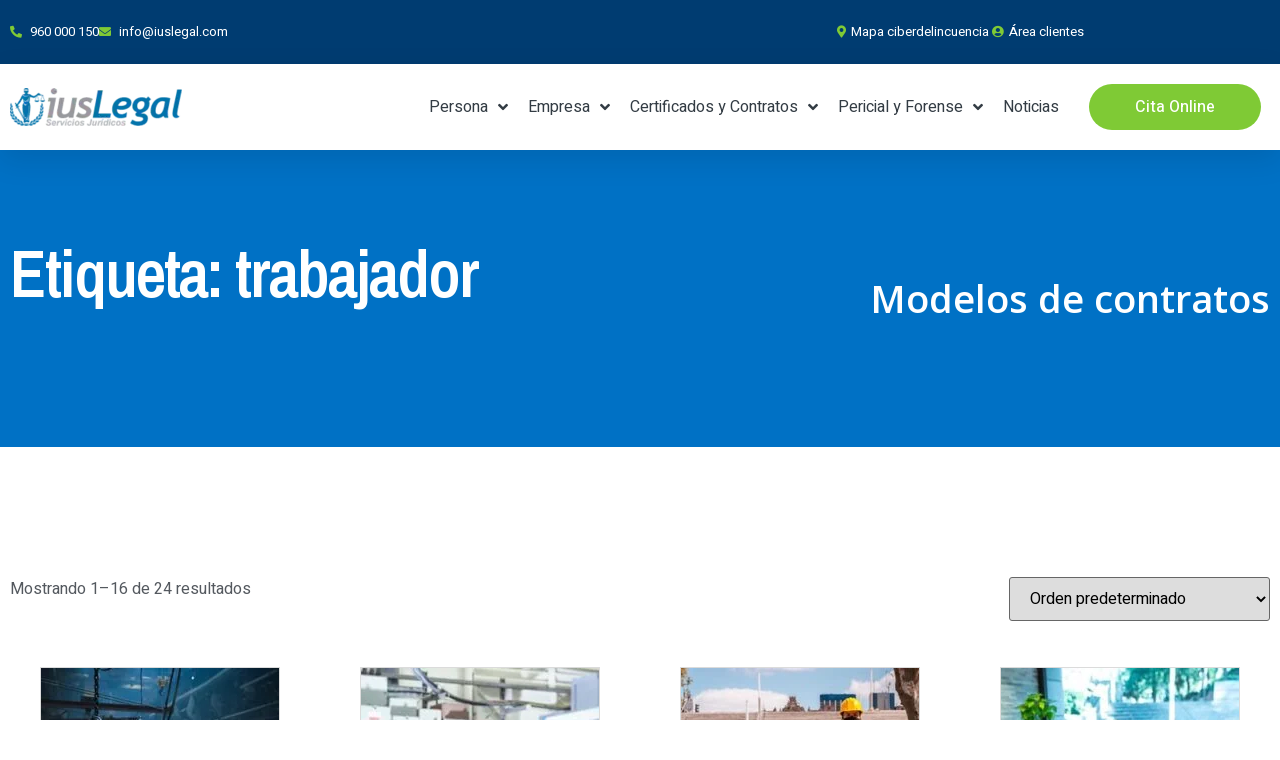

--- FILE ---
content_type: text/html; charset=UTF-8
request_url: https://iuslegal.com/etiqueta-producto/trabajador/
body_size: 187987
content:

<!DOCTYPE html>
<html lang="es" id="html">

<head>
	<meta charset="UTF-8">
	<meta name="viewport" content="width=device-width, initial-scale=1.0" />
		<meta name='robots' content='index, follow, max-image-preview:large, max-snippet:-1, max-video-preview:-1' />

	<!-- This site is optimized with the Yoast SEO Premium plugin v18.5 (Yoast SEO v26.4) - https://yoast.com/wordpress/plugins/seo/ -->
	<title>trabajador Archives - IusLegal</title>
	<link rel="canonical" href="https://iuslegal.com/etiqueta-producto/trabajador/" />
	<link rel="next" href="https://iuslegal.com/etiqueta-producto/trabajador/page/2/" />
	<meta property="og:locale" content="es_ES" />
	<meta property="og:type" content="article" />
	<meta property="og:title" content="trabajador Archives" />
	<meta property="og:url" content="https://iuslegal.com/etiqueta-producto/trabajador/" />
	<meta property="og:site_name" content="IusLegal" />
	<meta name="twitter:card" content="summary_large_image" />
	<meta name="twitter:site" content="@iuslegal" />
	<script type="application/ld+json" class="yoast-schema-graph">{"@context":"https:\/\/schema.org","@graph":[{"@type":"CollectionPage","@id":"https:\/\/iuslegal.com\/etiqueta-producto\/trabajador\/","url":"https:\/\/iuslegal.com\/etiqueta-producto\/trabajador\/","name":"trabajador Archives - IusLegal","isPartOf":{"@id":"https:\/\/iuslegal.com\/#website"},"primaryImageOfPage":{"@id":"https:\/\/iuslegal.com\/etiqueta-producto\/trabajador\/#primaryimage"},"image":{"@id":"https:\/\/iuslegal.com\/etiqueta-producto\/trabajador\/#primaryimage"},"thumbnailUrl":"https:\/\/cdn.shortpixel.ai\/spai\/q_glossy+ret_img+to_webp\/iuslegal.com\/wp-content\/uploads\/2022\/07\/welder-used-grinding-stone-on-steel-in-factory-with-sparks.jpg","breadcrumb":{"@id":"https:\/\/iuslegal.com\/etiqueta-producto\/trabajador\/#breadcrumb"},"inLanguage":"es"},{"@type":"ImageObject","inLanguage":"es","@id":"https:\/\/iuslegal.com\/etiqueta-producto\/trabajador\/#primaryimage","url":"https:\/\/cdn.shortpixel.ai\/spai\/q_glossy+ret_img+to_webp\/iuslegal.com\/wp-content\/uploads\/2022\/07\/welder-used-grinding-stone-on-steel-in-factory-with-sparks.jpg","contentUrl":"https:\/\/cdn.shortpixel.ai\/spai\/q_glossy+ret_img+to_webp\/iuslegal.com\/wp-content\/uploads\/2022\/07\/welder-used-grinding-stone-on-steel-in-factory-with-sparks.jpg","width":2000,"height":1331,"caption":"Welder used grinding stone on steel in factory with sparks"},{"@type":"BreadcrumbList","@id":"https:\/\/iuslegal.com\/etiqueta-producto\/trabajador\/#breadcrumb","itemListElement":[{"@type":"ListItem","position":1,"name":"Home","item":"https:\/\/iuslegal.com\/"},{"@type":"ListItem","position":2,"name":"trabajador"}]},{"@type":"WebSite","@id":"https:\/\/iuslegal.com\/#website","url":"https:\/\/iuslegal.com\/","name":"IusLegal","description":"IusLegal: Derecho y Tecnolog\u00eda","publisher":{"@id":"https:\/\/iuslegal.com\/#organization"},"potentialAction":[{"@type":"SearchAction","target":{"@type":"EntryPoint","urlTemplate":"https:\/\/iuslegal.com\/?s={search_term_string}"},"query-input":{"@type":"PropertyValueSpecification","valueRequired":true,"valueName":"search_term_string"}}],"inLanguage":"es"},{"@type":"Organization","@id":"https:\/\/iuslegal.com\/#organization","name":"IusLegal","url":"https:\/\/iuslegal.com\/","logo":{"@type":"ImageObject","inLanguage":"es","@id":"https:\/\/iuslegal.com\/#\/schema\/logo\/image\/","url":"https:\/\/cdn.shortpixel.ai\/spai\/q_glossy+ret_img+to_webp\/iuslegal.com\/wp-content\/uploads\/2022\/06\/iuslegal-logo.png","contentUrl":"https:\/\/cdn.shortpixel.ai\/spai\/q_glossy+ret_img+to_webp\/iuslegal.com\/wp-content\/uploads\/2022\/06\/iuslegal-logo.png","width":1600,"height":400,"caption":"IusLegal"},"image":{"@id":"https:\/\/iuslegal.com\/#\/schema\/logo\/image\/"},"sameAs":["https:\/\/www.facebook.com\/iuslegal","https:\/\/x.com\/iuslegal"]}]}</script>
	<!-- / Yoast SEO Premium plugin. -->


<link rel='dns-prefetch' href='//www.googletagmanager.com' />
<link rel="alternate" type="application/rss+xml" title="IusLegal &raquo; Feed" href="https://iuslegal.com/feed/" />
<link rel="alternate" type="application/rss+xml" title="IusLegal &raquo; Feed de los comentarios" href="https://iuslegal.com/comments/feed/" />
<link rel="alternate" type="application/rss+xml" title="IusLegal &raquo; trabajador Etiqueta Feed" href="https://iuslegal.com/etiqueta-producto/trabajador/feed/" />
<style id='wp-img-auto-sizes-contain-inline-css'>
img:is([sizes=auto i],[sizes^="auto," i]){contain-intrinsic-size:3000px 1500px}
/*# sourceURL=wp-img-auto-sizes-contain-inline-css */
</style>
<link rel='stylesheet' id='fluentform-elementor-widget-css' href='https://cdn.shortpixel.ai/spai/q_glossy+ret_auto+to_webp+v_1/iuslegal.com/wp-content/plugins/fluentform/assets/css/fluent-forms-elementor-widget.css?ver=6.1.7' data-spai-egr='1' media='all' />
<link rel='stylesheet' id='swiper-css' href='https://cdn.shortpixel.ai/spai/q_glossy+ret_auto+to_webp+v_1/iuslegal.com/wp-content/plugins/elementor/assets/lib/swiper/v8/css/swiper.min.css?ver=8.4.5' data-spai-egr='1' media='all' />
<link rel='stylesheet' id='e-swiper-css' href='https://cdn.shortpixel.ai/spai/q_glossy+ret_auto+to_webp+v_1/iuslegal.com/wp-content/plugins/elementor/assets/css/conditionals/e-swiper.min.css?ver=3.33.2' data-spai-egr='1' media='all' />
<link rel='stylesheet' id='elementor-frontend-css' href='https://cdn.shortpixel.ai/spai/q_glossy+ret_auto+to_webp+v_1/iuslegal.com/wp-content/plugins/elementor/assets/css/frontend.min.css?ver=3.33.2' data-spai-egr='1' media='all' />
<link rel='stylesheet' id='elementor-post-713-css' href='https://cdn.shortpixel.ai/spai/q_glossy+ret_auto+to_webp+v_1/iuslegal.com/wp-content/uploads/elementor/css/post-713.css?ver=1769843721' data-spai-egr='1' media='all' />
<link rel='stylesheet' id='hello-elementor-theme-style-css' href='https://cdn.shortpixel.ai/spai/q_glossy+ret_auto+to_webp+v_1/iuslegal.com/wp-content/themes/hello-elementor/assets/css/theme.css?ver=3.4.5' data-spai-egr='1' media='all' />
<link rel='stylesheet' id='jet-menu-hello-css' href='https://cdn.shortpixel.ai/spai/q_glossy+ret_auto+to_webp+v_1/iuslegal.com/wp-content/plugins/jet-menu/integration/themes/hello-elementor/assets/css/style.css?ver=2.4.17' data-spai-egr='1' media='all' />
<link rel='stylesheet' id='premium-addons-css' href='https://cdn.shortpixel.ai/spai/q_glossy+ret_auto+to_webp+v_1/iuslegal.com/wp-content/plugins/premium-addons-for-elementor/assets/frontend/min-css/premium-addons.min.css?ver=4.11.50' data-spai-egr='1' media='all' />
<link rel='stylesheet' id='elementor-icons-shared-0-css' href='https://cdn.shortpixel.ai/spai/q_glossy+ret_auto+to_webp+v_1/iuslegal.com/wp-content/plugins/elementor/assets/lib/font-awesome/css/fontawesome.min.css?ver=5.15.3' data-spai-egr='1' media='all' />
<link rel='stylesheet' id='elementor-icons-fa-solid-css' href='https://cdn.shortpixel.ai/spai/q_glossy+ret_auto+to_webp+v_1/iuslegal.com/wp-content/plugins/elementor/assets/lib/font-awesome/css/solid.min.css?ver=5.15.3' data-spai-egr='1' media='all' />
<link rel='stylesheet' id='premium-pro-css' href='https://cdn.shortpixel.ai/spai/q_glossy+ret_auto+to_webp+v_1/iuslegal.com/wp-content/plugins/premium-addons-pro/assets/frontend/min-css/premium-addons.min.css?ver=2.9.49' data-spai-egr='1' media='all' />
<link rel='stylesheet' id='embedpress-css-css' href='https://cdn.shortpixel.ai/spai/q_glossy+ret_auto+to_webp+v_1/iuslegal.com/wp-content/plugins/embedpress/assets/css/embedpress.css?ver=1763475013' data-spai-egr='1' media='all' />
<link rel='stylesheet' id='embedpress-blocks-style-css' href='https://cdn.shortpixel.ai/spai/q_glossy+ret_auto+to_webp+v_1/iuslegal.com/wp-content/plugins/embedpress/assets/css/blocks.build.css?ver=1763475013' data-spai-egr='1' media='all' />
<style id='wp-emoji-styles-inline-css'>

	img.wp-smiley, img.emoji {
		display: inline !important;
		border: none !important;
		box-shadow: none !important;
		height: 1em !important;
		width: 1em !important;
		margin: 0 0.07em !important;
		vertical-align: -0.1em !important;
		background: none !important;
		padding: 0 !important;
	}
/*# sourceURL=wp-emoji-styles-inline-css */
</style>
<link rel='stylesheet' id='wp-block-library-css' href='https://cdn.shortpixel.ai/spai/q_glossy+ret_auto+to_webp+v_1/iuslegal.com/wp-includes/css/dist/block-library/style.min.css?ver=6.9' data-spai-egr='1' media='all' />
<link rel='stylesheet' id='wc-blocks-style-css' href='https://cdn.shortpixel.ai/spai/q_glossy+ret_auto+to_webp+v_1/iuslegal.com/wp-content/plugins/woocommerce/assets/client/blocks/wc-blocks.css?ver=wc-10.3.7' data-spai-egr='1' media='all' />
<style id='global-styles-inline-css'>
:root{--wp--preset--aspect-ratio--square: 1;--wp--preset--aspect-ratio--4-3: 4/3;--wp--preset--aspect-ratio--3-4: 3/4;--wp--preset--aspect-ratio--3-2: 3/2;--wp--preset--aspect-ratio--2-3: 2/3;--wp--preset--aspect-ratio--16-9: 16/9;--wp--preset--aspect-ratio--9-16: 9/16;--wp--preset--color--black: #000000;--wp--preset--color--cyan-bluish-gray: #abb8c3;--wp--preset--color--white: #ffffff;--wp--preset--color--pale-pink: #f78da7;--wp--preset--color--vivid-red: #cf2e2e;--wp--preset--color--luminous-vivid-orange: #ff6900;--wp--preset--color--luminous-vivid-amber: #fcb900;--wp--preset--color--light-green-cyan: #7bdcb5;--wp--preset--color--vivid-green-cyan: #00d084;--wp--preset--color--pale-cyan-blue: #8ed1fc;--wp--preset--color--vivid-cyan-blue: #0693e3;--wp--preset--color--vivid-purple: #9b51e0;--wp--preset--gradient--vivid-cyan-blue-to-vivid-purple: linear-gradient(135deg,rgb(6,147,227) 0%,rgb(155,81,224) 100%);--wp--preset--gradient--light-green-cyan-to-vivid-green-cyan: linear-gradient(135deg,rgb(122,220,180) 0%,rgb(0,208,130) 100%);--wp--preset--gradient--luminous-vivid-amber-to-luminous-vivid-orange: linear-gradient(135deg,rgb(252,185,0) 0%,rgb(255,105,0) 100%);--wp--preset--gradient--luminous-vivid-orange-to-vivid-red: linear-gradient(135deg,rgb(255,105,0) 0%,rgb(207,46,46) 100%);--wp--preset--gradient--very-light-gray-to-cyan-bluish-gray: linear-gradient(135deg,rgb(238,238,238) 0%,rgb(169,184,195) 100%);--wp--preset--gradient--cool-to-warm-spectrum: linear-gradient(135deg,rgb(74,234,220) 0%,rgb(151,120,209) 20%,rgb(207,42,186) 40%,rgb(238,44,130) 60%,rgb(251,105,98) 80%,rgb(254,248,76) 100%);--wp--preset--gradient--blush-light-purple: linear-gradient(135deg,rgb(255,206,236) 0%,rgb(152,150,240) 100%);--wp--preset--gradient--blush-bordeaux: linear-gradient(135deg,rgb(254,205,165) 0%,rgb(254,45,45) 50%,rgb(107,0,62) 100%);--wp--preset--gradient--luminous-dusk: linear-gradient(135deg,rgb(255,203,112) 0%,rgb(199,81,192) 50%,rgb(65,88,208) 100%);--wp--preset--gradient--pale-ocean: linear-gradient(135deg,rgb(255,245,203) 0%,rgb(182,227,212) 50%,rgb(51,167,181) 100%);--wp--preset--gradient--electric-grass: linear-gradient(135deg,rgb(202,248,128) 0%,rgb(113,206,126) 100%);--wp--preset--gradient--midnight: linear-gradient(135deg,rgb(2,3,129) 0%,rgb(40,116,252) 100%);--wp--preset--font-size--small: 13px;--wp--preset--font-size--medium: 20px;--wp--preset--font-size--large: 36px;--wp--preset--font-size--x-large: 42px;--wp--preset--spacing--20: 0.44rem;--wp--preset--spacing--30: 0.67rem;--wp--preset--spacing--40: 1rem;--wp--preset--spacing--50: 1.5rem;--wp--preset--spacing--60: 2.25rem;--wp--preset--spacing--70: 3.38rem;--wp--preset--spacing--80: 5.06rem;--wp--preset--shadow--natural: 6px 6px 9px rgba(0, 0, 0, 0.2);--wp--preset--shadow--deep: 12px 12px 50px rgba(0, 0, 0, 0.4);--wp--preset--shadow--sharp: 6px 6px 0px rgba(0, 0, 0, 0.2);--wp--preset--shadow--outlined: 6px 6px 0px -3px rgb(255, 255, 255), 6px 6px rgb(0, 0, 0);--wp--preset--shadow--crisp: 6px 6px 0px rgb(0, 0, 0);}:root { --wp--style--global--content-size: 800px;--wp--style--global--wide-size: 1200px; }:where(body) { margin: 0; }.wp-site-blocks > .alignleft { float: left; margin-right: 2em; }.wp-site-blocks > .alignright { float: right; margin-left: 2em; }.wp-site-blocks > .aligncenter { justify-content: center; margin-left: auto; margin-right: auto; }:where(.wp-site-blocks) > * { margin-block-start: 24px; margin-block-end: 0; }:where(.wp-site-blocks) > :first-child { margin-block-start: 0; }:where(.wp-site-blocks) > :last-child { margin-block-end: 0; }:root { --wp--style--block-gap: 24px; }:root :where(.is-layout-flow) > :first-child{margin-block-start: 0;}:root :where(.is-layout-flow) > :last-child{margin-block-end: 0;}:root :where(.is-layout-flow) > *{margin-block-start: 24px;margin-block-end: 0;}:root :where(.is-layout-constrained) > :first-child{margin-block-start: 0;}:root :where(.is-layout-constrained) > :last-child{margin-block-end: 0;}:root :where(.is-layout-constrained) > *{margin-block-start: 24px;margin-block-end: 0;}:root :where(.is-layout-flex){gap: 24px;}:root :where(.is-layout-grid){gap: 24px;}.is-layout-flow > .alignleft{float: left;margin-inline-start: 0;margin-inline-end: 2em;}.is-layout-flow > .alignright{float: right;margin-inline-start: 2em;margin-inline-end: 0;}.is-layout-flow > .aligncenter{margin-left: auto !important;margin-right: auto !important;}.is-layout-constrained > .alignleft{float: left;margin-inline-start: 0;margin-inline-end: 2em;}.is-layout-constrained > .alignright{float: right;margin-inline-start: 2em;margin-inline-end: 0;}.is-layout-constrained > .aligncenter{margin-left: auto !important;margin-right: auto !important;}.is-layout-constrained > :where(:not(.alignleft):not(.alignright):not(.alignfull)){max-width: var(--wp--style--global--content-size);margin-left: auto !important;margin-right: auto !important;}.is-layout-constrained > .alignwide{max-width: var(--wp--style--global--wide-size);}body .is-layout-flex{display: flex;}.is-layout-flex{flex-wrap: wrap;align-items: center;}.is-layout-flex > :is(*, div){margin: 0;}body .is-layout-grid{display: grid;}.is-layout-grid > :is(*, div){margin: 0;}body{padding-top: 0px;padding-right: 0px;padding-bottom: 0px;padding-left: 0px;}a:where(:not(.wp-element-button)){text-decoration: underline;}:root :where(.wp-element-button, .wp-block-button__link){background-color: #32373c;border-width: 0;color: #fff;font-family: inherit;font-size: inherit;font-style: inherit;font-weight: inherit;letter-spacing: inherit;line-height: inherit;padding-top: calc(0.667em + 2px);padding-right: calc(1.333em + 2px);padding-bottom: calc(0.667em + 2px);padding-left: calc(1.333em + 2px);text-decoration: none;text-transform: inherit;}.has-black-color{color: var(--wp--preset--color--black) !important;}.has-cyan-bluish-gray-color{color: var(--wp--preset--color--cyan-bluish-gray) !important;}.has-white-color{color: var(--wp--preset--color--white) !important;}.has-pale-pink-color{color: var(--wp--preset--color--pale-pink) !important;}.has-vivid-red-color{color: var(--wp--preset--color--vivid-red) !important;}.has-luminous-vivid-orange-color{color: var(--wp--preset--color--luminous-vivid-orange) !important;}.has-luminous-vivid-amber-color{color: var(--wp--preset--color--luminous-vivid-amber) !important;}.has-light-green-cyan-color{color: var(--wp--preset--color--light-green-cyan) !important;}.has-vivid-green-cyan-color{color: var(--wp--preset--color--vivid-green-cyan) !important;}.has-pale-cyan-blue-color{color: var(--wp--preset--color--pale-cyan-blue) !important;}.has-vivid-cyan-blue-color{color: var(--wp--preset--color--vivid-cyan-blue) !important;}.has-vivid-purple-color{color: var(--wp--preset--color--vivid-purple) !important;}.has-black-background-color{background-color: var(--wp--preset--color--black) !important;}.has-cyan-bluish-gray-background-color{background-color: var(--wp--preset--color--cyan-bluish-gray) !important;}.has-white-background-color{background-color: var(--wp--preset--color--white) !important;}.has-pale-pink-background-color{background-color: var(--wp--preset--color--pale-pink) !important;}.has-vivid-red-background-color{background-color: var(--wp--preset--color--vivid-red) !important;}.has-luminous-vivid-orange-background-color{background-color: var(--wp--preset--color--luminous-vivid-orange) !important;}.has-luminous-vivid-amber-background-color{background-color: var(--wp--preset--color--luminous-vivid-amber) !important;}.has-light-green-cyan-background-color{background-color: var(--wp--preset--color--light-green-cyan) !important;}.has-vivid-green-cyan-background-color{background-color: var(--wp--preset--color--vivid-green-cyan) !important;}.has-pale-cyan-blue-background-color{background-color: var(--wp--preset--color--pale-cyan-blue) !important;}.has-vivid-cyan-blue-background-color{background-color: var(--wp--preset--color--vivid-cyan-blue) !important;}.has-vivid-purple-background-color{background-color: var(--wp--preset--color--vivid-purple) !important;}.has-black-border-color{border-color: var(--wp--preset--color--black) !important;}.has-cyan-bluish-gray-border-color{border-color: var(--wp--preset--color--cyan-bluish-gray) !important;}.has-white-border-color{border-color: var(--wp--preset--color--white) !important;}.has-pale-pink-border-color{border-color: var(--wp--preset--color--pale-pink) !important;}.has-vivid-red-border-color{border-color: var(--wp--preset--color--vivid-red) !important;}.has-luminous-vivid-orange-border-color{border-color: var(--wp--preset--color--luminous-vivid-orange) !important;}.has-luminous-vivid-amber-border-color{border-color: var(--wp--preset--color--luminous-vivid-amber) !important;}.has-light-green-cyan-border-color{border-color: var(--wp--preset--color--light-green-cyan) !important;}.has-vivid-green-cyan-border-color{border-color: var(--wp--preset--color--vivid-green-cyan) !important;}.has-pale-cyan-blue-border-color{border-color: var(--wp--preset--color--pale-cyan-blue) !important;}.has-vivid-cyan-blue-border-color{border-color: var(--wp--preset--color--vivid-cyan-blue) !important;}.has-vivid-purple-border-color{border-color: var(--wp--preset--color--vivid-purple) !important;}.has-vivid-cyan-blue-to-vivid-purple-gradient-background{background: var(--wp--preset--gradient--vivid-cyan-blue-to-vivid-purple) !important;}.has-light-green-cyan-to-vivid-green-cyan-gradient-background{background: var(--wp--preset--gradient--light-green-cyan-to-vivid-green-cyan) !important;}.has-luminous-vivid-amber-to-luminous-vivid-orange-gradient-background{background: var(--wp--preset--gradient--luminous-vivid-amber-to-luminous-vivid-orange) !important;}.has-luminous-vivid-orange-to-vivid-red-gradient-background{background: var(--wp--preset--gradient--luminous-vivid-orange-to-vivid-red) !important;}.has-very-light-gray-to-cyan-bluish-gray-gradient-background{background: var(--wp--preset--gradient--very-light-gray-to-cyan-bluish-gray) !important;}.has-cool-to-warm-spectrum-gradient-background{background: var(--wp--preset--gradient--cool-to-warm-spectrum) !important;}.has-blush-light-purple-gradient-background{background: var(--wp--preset--gradient--blush-light-purple) !important;}.has-blush-bordeaux-gradient-background{background: var(--wp--preset--gradient--blush-bordeaux) !important;}.has-luminous-dusk-gradient-background{background: var(--wp--preset--gradient--luminous-dusk) !important;}.has-pale-ocean-gradient-background{background: var(--wp--preset--gradient--pale-ocean) !important;}.has-electric-grass-gradient-background{background: var(--wp--preset--gradient--electric-grass) !important;}.has-midnight-gradient-background{background: var(--wp--preset--gradient--midnight) !important;}.has-small-font-size{font-size: var(--wp--preset--font-size--small) !important;}.has-medium-font-size{font-size: var(--wp--preset--font-size--medium) !important;}.has-large-font-size{font-size: var(--wp--preset--font-size--large) !important;}.has-x-large-font-size{font-size: var(--wp--preset--font-size--x-large) !important;}
/*# sourceURL=global-styles-inline-css */
</style>

<link rel='stylesheet' id='woocommerce-layout-css' href='https://cdn.shortpixel.ai/spai/q_glossy+ret_auto+to_webp+v_1/iuslegal.com/wp-content/plugins/woocommerce/assets/css/woocommerce-layout.css?ver=10.3.7' data-spai-egr='1' media='all' />
<style id='woocommerce-layout-inline-css'>

	.infinite-scroll .woocommerce-pagination {
		display: none;
	}
/*# sourceURL=woocommerce-layout-inline-css */
</style>
<link rel='stylesheet' id='woocommerce-smallscreen-css' href='https://cdn.shortpixel.ai/spai/q_glossy+ret_auto+to_webp+v_1/iuslegal.com/wp-content/plugins/woocommerce/assets/css/woocommerce-smallscreen.css?ver=10.3.7' data-spai-egr='1' media='only screen and (max-width: 768px)' />
<link rel='stylesheet' id='woocommerce-general-css' href='https://cdn.shortpixel.ai/spai/q_glossy+ret_auto+to_webp+v_1/iuslegal.com/wp-content/plugins/woocommerce/assets/css/woocommerce.css?ver=10.3.7' data-spai-egr='1' media='all' />
<style id='woocommerce-inline-inline-css'>
.woocommerce form .form-row .required { visibility: visible; }
/*# sourceURL=woocommerce-inline-inline-css */
</style>
<link rel='stylesheet' id='wordpress-helpdesk-css' href='https://cdn.shortpixel.ai/spai/q_glossy+ret_auto+to_webp+v_1/iuslegal.com/wp-content/plugins/wordpress-helpdesk/public/css/wordpress-helpdesk-public.css?ver=1.7.26.1' data-spai-egr='1' media='all' />
<link rel='stylesheet' id='font-awesome-css' href='https://cdn.shortpixel.ai/spai/q_glossy+ret_auto+to_webp+v_1/iuslegal.com/wp-content/plugins/elementor/assets/lib/font-awesome/css/font-awesome.min.css?ver=4.7.0' data-spai-egr='1' media='all' />
<style id='font-awesome-inline-css'>
[data-font="FontAwesome"]:before {font-family: 'FontAwesome' !important;content: attr(data-icon) !important;speak: none !important;font-weight: normal !important;font-variant: normal !important;text-transform: none !important;line-height: 1 !important;font-style: normal !important;-webkit-font-smoothing: antialiased !important;-moz-osx-font-smoothing: grayscale !important;}
/*# sourceURL=font-awesome-inline-css */
</style>
<link rel='stylesheet' id='Luminous-css' href='https://cdn.shortpixel.ai/spai/q_glossy+ret_auto+to_webp+v_1/iuslegal.com/wp-content/plugins/wordpress-helpdesk/public/vendor/luminous-2.2.1/dist/luminous-basic.min.css?ver=2.2.1' data-spai-egr='1' media='all' />
<link rel='stylesheet' id='datatables-css' href='https://cdn.shortpixel.ai/spai/q_glossy+ret_auto+to_webp+v_1/iuslegal.com/wp-content/plugins/wordpress-helpdesk/public/vendor/DataTables/DataTables-1.10.18/css/jquery.dataTables.min.css?ver=1.10.18' data-spai-egr='1' media='all' />
<link rel='stylesheet' id='wordpress-helpdesk-custom-css' href='https://cdn.shortpixel.ai/spai/q_glossy+ret_auto+to_webp+v_1/iuslegal.com/wp-content/plugins/wordpress-helpdesk/public/css/wordpress-helpdesk-custom.css?ver=1.7.26.1' data-spai-egr='1' media='all' />
<link rel='stylesheet' id='brands-styles-css' href='https://cdn.shortpixel.ai/spai/q_glossy+ret_auto+to_webp+v_1/iuslegal.com/wp-content/plugins/woocommerce/assets/css/brands.css?ver=10.3.7' data-spai-egr='1' media='all' />
<link rel='stylesheet' id='hello-elementor-css' href='https://cdn.shortpixel.ai/spai/q_glossy+ret_auto+to_webp+v_1/iuslegal.com/wp-content/themes/hello-elementor/assets/css/reset.css?ver=3.4.5' data-spai-egr='1' media='all' />
<link rel='stylesheet' id='hello-elementor-header-footer-css' href='https://cdn.shortpixel.ai/spai/q_glossy+ret_auto+to_webp+v_1/iuslegal.com/wp-content/themes/hello-elementor/assets/css/header-footer.css?ver=3.4.5' data-spai-egr='1' media='all' />
<link rel='stylesheet' id='elementor-post-10-css' href='https://cdn.shortpixel.ai/spai/q_glossy+ret_auto+to_webp+v_1/iuslegal.com/wp-content/uploads/elementor/css/post-10.css?ver=1769843721' data-spai-egr='1' media='all' />
<style id='spai-fadein-inline-css'>
img[data-spai]{opacity: 0;} div.woocommerce-product-gallery img[data-spai]{opacity: 1;} img[data-spai-egr],img[data-spai-lazy-loaded],img[data-spai-upd] {transition: opacity .5s linear .2s;-webkit-transition: opacity .5s linear .2s;-moz-transition: opacity .5s linear .2s;-o-transition: opacity .5s linear .2s; opacity: 1;}
/*# sourceURL=spai-fadein-inline-css */
</style>
<link rel='stylesheet' id='font-awesome-all-css' href='https://cdn.shortpixel.ai/spai/q_glossy+ret_auto+to_webp+v_1/iuslegal.com/wp-content/plugins/jet-menu/assets/public/lib/font-awesome/css/all.min.css?ver=5.12.0' data-spai-egr='1' media='all' />
<link rel='stylesheet' id='font-awesome-v4-shims-css' href='https://cdn.shortpixel.ai/spai/q_glossy+ret_auto+to_webp+v_1/iuslegal.com/wp-content/plugins/jet-menu/assets/public/lib/font-awesome/css/v4-shims.min.css?ver=5.12.0' data-spai-egr='1' media='all' />
<link rel='stylesheet' id='jet-menu-public-styles-css' href='https://cdn.shortpixel.ai/spai/q_glossy+ret_auto+to_webp+v_1/iuslegal.com/wp-content/plugins/jet-menu/assets/public/css/public.css?ver=2.4.17' data-spai-egr='1' media='all' />
<link rel='stylesheet' id='jet-woo-builder-css' href='https://cdn.shortpixel.ai/spai/q_glossy+ret_auto+to_webp+v_1/iuslegal.com/wp-content/plugins/jet-woo-builder/assets/css/frontend.css?ver=2.2.3' data-spai-egr='1' media='all' />
<style id='jet-woo-builder-inline-css'>
@font-face {
				font-family: "WooCommerce";
				font-weight: normal;
				font-style: normal;
				src: url("https://cdn.shortpixel.ai/spai/ret_img/iuslegal.com/wp-content/plugins/woocommerce/assets/fonts/WooCommerce.eot");
				src: url("https://cdn.shortpixel.ai/spai/ret_img/iuslegal.com/wp-content/plugins/woocommerce/assets/fonts/WooCommerce.eot?#iefix") format("embedded-opentype"),
					 url("https://cdn.shortpixel.ai/spai/ret_img/iuslegal.com/wp-content/plugins/woocommerce/assets/fonts/WooCommerce.woff") format("woff"),
					 url("https://cdn.shortpixel.ai/spai/ret_img/iuslegal.com/wp-content/plugins/woocommerce/assets/fonts/WooCommerce.ttf") format("truetype"),
					 url("https://cdn.shortpixel.ai/spai/ret_img/iuslegal.com/wp-content/plugins/woocommerce/assets/fonts/WooCommerce.svg#WooCommerce") format("svg");
			}
/*# sourceURL=jet-woo-builder-inline-css */
</style>
<link rel='stylesheet' id='jet-woo-builder-frontend-font-css' href='https://cdn.shortpixel.ai/spai/q_glossy+ret_auto+to_webp+v_1/iuslegal.com/wp-content/plugins/jet-woo-builder/assets/css/lib/jetwoobuilder-frontend-font/css/jetwoobuilder-frontend-font.css?ver=2.2.3' data-spai-egr='1' media='all' />
<link rel='stylesheet' id='widget-icon-list-css' href='https://cdn.shortpixel.ai/spai/q_glossy+ret_auto+to_webp+v_1/iuslegal.com/wp-content/plugins/elementor/assets/css/widget-icon-list.min.css?ver=3.33.2' data-spai-egr='1' media='all' />
<link rel='stylesheet' id='widget-image-css' href='https://cdn.shortpixel.ai/spai/q_glossy+ret_auto+to_webp+v_1/iuslegal.com/wp-content/plugins/elementor/assets/css/widget-image.min.css?ver=3.33.2' data-spai-egr='1' media='all' />
<link rel='stylesheet' id='widget-nav-menu-css' href='https://cdn.shortpixel.ai/spai/q_glossy+ret_auto+to_webp+v_1/iuslegal.com/wp-content/plugins/elementor-pro/assets/css/widget-nav-menu.min.css?ver=3.33.1' data-spai-egr='1' media='all' />
<link rel='stylesheet' id='e-sticky-css' href='https://cdn.shortpixel.ai/spai/q_glossy+ret_auto+to_webp+v_1/iuslegal.com/wp-content/plugins/elementor-pro/assets/css/modules/sticky.min.css?ver=3.33.1' data-spai-egr='1' media='all' />
<link rel='stylesheet' id='widget-heading-css' href='https://cdn.shortpixel.ai/spai/q_glossy+ret_auto+to_webp+v_1/iuslegal.com/wp-content/plugins/elementor/assets/css/widget-heading.min.css?ver=3.33.2' data-spai-egr='1' media='all' />
<link rel='stylesheet' id='e-animation-float-css' href='https://cdn.shortpixel.ai/spai/q_glossy+ret_auto+to_webp+v_1/iuslegal.com/wp-content/plugins/elementor/assets/lib/animations/styles/e-animation-float.min.css?ver=3.33.2' data-spai-egr='1' media='all' />
<link rel='stylesheet' id='widget-social-icons-css' href='https://cdn.shortpixel.ai/spai/q_glossy+ret_auto+to_webp+v_1/iuslegal.com/wp-content/plugins/elementor/assets/css/widget-social-icons.min.css?ver=3.33.2' data-spai-egr='1' media='all' />
<link rel='stylesheet' id='e-apple-webkit-css' href='https://cdn.shortpixel.ai/spai/q_glossy+ret_auto+to_webp+v_1/iuslegal.com/wp-content/plugins/elementor/assets/css/conditionals/apple-webkit.min.css?ver=3.33.2' data-spai-egr='1' media='all' />
<link rel='stylesheet' id='widget-spacer-css' href='https://cdn.shortpixel.ai/spai/q_glossy+ret_auto+to_webp+v_1/iuslegal.com/wp-content/plugins/elementor/assets/css/widget-spacer.min.css?ver=3.33.2' data-spai-egr='1' media='all' />
<link rel='stylesheet' id='widget-woocommerce-products-css' href='https://cdn.shortpixel.ai/spai/q_glossy+ret_auto+to_webp+v_1/iuslegal.com/wp-content/plugins/elementor-pro/assets/css/widget-woocommerce-products.min.css?ver=3.33.1' data-spai-egr='1' media='all' />
<link rel='stylesheet' id='widget-woocommerce-products-archive-css' href='https://cdn.shortpixel.ai/spai/q_glossy+ret_auto+to_webp+v_1/iuslegal.com/wp-content/plugins/elementor-pro/assets/css/widget-woocommerce-products-archive.min.css?ver=3.33.1' data-spai-egr='1' media='all' />
<link rel='stylesheet' id='elementor-icons-css' href='https://cdn.shortpixel.ai/spai/q_glossy+ret_auto+to_webp+v_1/iuslegal.com/wp-content/plugins/elementor/assets/lib/eicons/css/elementor-icons.min.css?ver=5.44.0' data-spai-egr='1' media='all' />
<link rel='stylesheet' id='wpdt-elementor-widget-font-css' href='https://cdn.shortpixel.ai/spai/q_glossy+ret_auto+to_webp+v_1/iuslegal.com/wp-content/plugins/wpdatatables/integrations/starter/page-builders/elementor/css/style.css?ver=7.3.2' data-spai-egr='1' media='all' />
<link rel='stylesheet' id='elementor-post-21-css' href='https://cdn.shortpixel.ai/spai/q_glossy+ret_auto+to_webp+v_1/iuslegal.com/wp-content/uploads/elementor/css/post-21.css?ver=1769843721' data-spai-egr='1' media='all' />
<link rel='stylesheet' id='elementor-post-23-css' href='https://cdn.shortpixel.ai/spai/q_glossy+ret_auto+to_webp+v_1/iuslegal.com/wp-content/uploads/elementor/css/post-23.css?ver=1769843721' data-spai-egr='1' media='all' />
<link rel='stylesheet' id='elementor-post-1407-css' href='https://cdn.shortpixel.ai/spai/q_glossy+ret_auto+to_webp+v_1/iuslegal.com/wp-content/uploads/elementor/css/post-1407.css?ver=1769850598' data-spai-egr='1' media='all' />
<link rel='stylesheet' id='ekit-widget-styles-css' href='https://cdn.shortpixel.ai/spai/q_glossy+ret_auto+to_webp+v_1/iuslegal.com/wp-content/plugins/elementskit-lite/widgets/init/assets/css/widget-styles.css?ver=3.7.6' data-spai-egr='1' media='all' />
<link rel='stylesheet' id='ekit-widget-styles-pro-css' href='https://cdn.shortpixel.ai/spai/q_glossy+ret_auto+to_webp+v_1/iuslegal.com/wp-content/plugins/elementskit/widgets/init/assets/css/widget-styles-pro.css?ver=4.1.2' data-spai-egr='1' media='all' />
<link rel='stylesheet' id='ekit-responsive-css' href='https://cdn.shortpixel.ai/spai/q_glossy+ret_auto+to_webp+v_1/iuslegal.com/wp-content/plugins/elementskit-lite/widgets/init/assets/css/responsive.css?ver=3.7.6' data-spai-egr='1' media='all' />
<link rel='stylesheet' id='eael-general-css' href='https://cdn.shortpixel.ai/spai/q_glossy+ret_auto+to_webp+v_1/iuslegal.com/wp-content/plugins/essential-addons-for-elementor-lite/assets/front-end/css/view/general.min.css?ver=6.5.2' data-spai-egr='1' media='all' />
<link rel='stylesheet' id='bdt-uikit-css' href='https://cdn.shortpixel.ai/spai/q_glossy+ret_auto+to_webp+v_1/iuslegal.com/wp-content/plugins/bdthemes-element-pack-lite/assets/css/bdt-uikit.css?ver=3.21.7' data-spai-egr='1' media='all' />
<link rel='stylesheet' id='ep-helper-css' href='https://cdn.shortpixel.ai/spai/q_glossy+ret_auto+to_webp+v_1/iuslegal.com/wp-content/plugins/bdthemes-element-pack-lite/assets/css/ep-helper.css?ver=8.3.8' data-spai-egr='1' media='all' />
<link rel='stylesheet' id='elementor-gf-roboto-css' href='https://fonts.googleapis.com/css?family=Roboto:100,100italic,200,200italic,300,300italic,400,400italic,500,500italic,600,600italic,700,700italic,800,800italic,900,900italic&#038;display=auto' media='all' />
<link rel='stylesheet' id='elementor-gf-robotoslab-css' href='https://fonts.googleapis.com/css?family=Roboto+Slab:100,100italic,200,200italic,300,300italic,400,400italic,500,500italic,600,600italic,700,700italic,800,800italic,900,900italic&#038;display=auto' media='all' />
<link rel='stylesheet' id='elementor-gf-heebo-css' href='https://fonts.googleapis.com/css?family=Heebo:100,100italic,200,200italic,300,300italic,400,400italic,500,500italic,600,600italic,700,700italic,800,800italic,900,900italic&#038;display=auto' media='all' />
<link rel='stylesheet' id='elementor-gf-yantramanav-css' href='https://fonts.googleapis.com/css?family=Yantramanav:100,100italic,200,200italic,300,300italic,400,400italic,500,500italic,600,600italic,700,700italic,800,800italic,900,900italic&#038;display=auto' media='all' />
<link rel='stylesheet' id='elementor-gf-opensans-css' href='https://fonts.googleapis.com/css?family=Open+Sans:100,100italic,200,200italic,300,300italic,400,400italic,500,500italic,600,600italic,700,700italic,800,800italic,900,900italic&#038;display=auto' media='all' />
<link rel='stylesheet' id='elementor-gf-archivonarrow-css' href='https://fonts.googleapis.com/css?family=Archivo+Narrow:100,100italic,200,200italic,300,300italic,400,400italic,500,500italic,600,600italic,700,700italic,800,800italic,900,900italic&#038;display=auto' media='all' />
<link rel='stylesheet' id='elementor-icons-fa-brands-css' href='https://cdn.shortpixel.ai/spai/q_glossy+ret_auto+to_webp+v_1/iuslegal.com/wp-content/plugins/elementor/assets/lib/font-awesome/css/brands.min.css?ver=5.15.3' data-spai-egr='1' media='all' />
<script src="https://iuslegal.com/wp-includes/js/jquery/jquery.min.js?ver=3.7.1" id="jquery-core-js"></script>
<script src="https://iuslegal.com/wp-includes/js/jquery/jquery-migrate.min.js?ver=3.4.1" id="jquery-migrate-js"></script>
<script src="https://iuslegal.com/wp-content/plugins/woocommerce/assets/js/jquery-blockui/jquery.blockUI.min.js?ver=2.7.0-wc.10.3.7" id="wc-jquery-blockui-js" defer data-wp-strategy="defer"></script>
<script id="wc-add-to-cart-js-extra">
var wc_add_to_cart_params = {"ajax_url":"/wp-admin/admin-ajax.php","wc_ajax_url":"/?wc-ajax=%%endpoint%%","i18n_view_cart":"Ver carrito","cart_url":"https://iuslegal.com/carrito/","is_cart":"","cart_redirect_after_add":"yes"};
//# sourceURL=wc-add-to-cart-js-extra
</script>
<script src="https://iuslegal.com/wp-content/plugins/woocommerce/assets/js/frontend/add-to-cart.min.js?ver=10.3.7" id="wc-add-to-cart-js" defer data-wp-strategy="defer"></script>
<script src="https://iuslegal.com/wp-content/plugins/woocommerce/assets/js/js-cookie/js.cookie.min.js?ver=2.1.4-wc.10.3.7" id="wc-js-cookie-js" defer data-wp-strategy="defer"></script>
<script id="woocommerce-js-extra">
var woocommerce_params = {"ajax_url":"/wp-admin/admin-ajax.php","wc_ajax_url":"/?wc-ajax=%%endpoint%%","i18n_password_show":"Mostrar contrase\u00f1a","i18n_password_hide":"Ocultar contrase\u00f1a"};
//# sourceURL=woocommerce-js-extra
</script>
<script src="https://iuslegal.com/wp-content/plugins/woocommerce/assets/js/frontend/woocommerce.min.js?ver=10.3.7" id="woocommerce-js" defer data-wp-strategy="defer"></script>
<script id="WCPAY_ASSETS-js-extra">
var wcpayAssets = {"url":"https://iuslegal.com/wp-content/plugins/woocommerce-payments/dist/"};
//# sourceURL=WCPAY_ASSETS-js-extra
</script>
<link rel="https://api.w.org/" href="https://iuslegal.com/wp-json/" /><link rel="alternate" title="JSON" type="application/json" href="https://iuslegal.com/wp-json/wp/v2/product_tag/124" /><link rel="EditURI" type="application/rsd+xml" title="RSD" href="https://iuslegal.com/xmlrpc.php?rsd" />
<meta name="generator" content="WordPress 6.9" />
<meta name="generator" content="WooCommerce 10.3.7" />
<meta name="generator" content="Site Kit by Google 1.166.0" /><style type="text/css">.translator-dropdown-body {
    position: relative !important;
    float: right !important;
    height: 21px !important;
    padding: 5px 3px 0 !important;
    background: transparent !important;
    border: 0px solid #444 !important;
    border-radius: 5px !important;
    -moz-border-radius: 5px !important;
    -webkit-border-radius: 5px !important;
    margin: 0 !important;
    z-index: 999999 !important;
    -moz-box-sizing: content-box !important;
    box-sizing: content-box !important;
}</style>	<noscript><style>.woocommerce-product-gallery{ opacity: 1 !important; }</style></noscript>
	<meta name="generator" content="Elementor 3.33.2; features: additional_custom_breakpoints; settings: css_print_method-external, google_font-enabled, font_display-auto">
<script type="text/javascript">var elementskit_module_parallax_url = "https://iuslegal.com/wp-content/plugins/elementskit/modules/parallax/";</script>			<style>
				.e-con.e-parent:nth-of-type(n+4):not(.e-lazyloaded):not(.e-no-lazyload),
				.e-con.e-parent:nth-of-type(n+4):not(.e-lazyloaded):not(.e-no-lazyload) * {
					background-image: none !important;
				}
				@media screen and (max-height: 1024px) {
					.e-con.e-parent:nth-of-type(n+3):not(.e-lazyloaded):not(.e-no-lazyload),
					.e-con.e-parent:nth-of-type(n+3):not(.e-lazyloaded):not(.e-no-lazyload) * {
						background-image: none !important;
					}
				}
				@media screen and (max-height: 640px) {
					.e-con.e-parent:nth-of-type(n+2):not(.e-lazyloaded):not(.e-no-lazyload),
					.e-con.e-parent:nth-of-type(n+2):not(.e-lazyloaded):not(.e-no-lazyload) * {
						background-image: none !important;
					}
				}
			</style>
			<link rel="icon" href="https://cdn.shortpixel.ai/spai/q_glossy+ret_img+to_webp/iuslegal.com/wp-content/uploads/2022/06/Logo-Bisel-125x125-1-100x100.png" data-spai-egr="1" sizes="32x32" />
<link rel="icon" href="https://cdn.shortpixel.ai/spai/q_glossy+ret_img+to_webp/iuslegal.com/wp-content/uploads/2022/06/Logo-Bisel-125x125-1.png" data-spai-egr="1" sizes="192x192" />
<link rel="apple-touch-icon" href="https://cdn.shortpixel.ai/spai/q_glossy+ret_img+to_webp/iuslegal.com/wp-content/uploads/2022/06/Logo-Bisel-125x125-1.png" data-spai-egr="1" />
<meta name="msapplication-TileImage" content="https://iuslegal.com/wp-content/uploads/2022/06/Logo-Bisel-125x125-1.png" />
		<style id="wp-custom-css">
			

/** Start Block Kit CSS: 143-3-7969bb877702491bc5ca272e536ada9d **/

.envato-block__preview{overflow: visible;}
/* Material Button Click Effect */
.envato-kit-140-material-hit .menu-item a,
.envato-kit-140-material-button .elementor-button{
  background-position: center;
  transition: background 0.8s;
}
.envato-kit-140-material-hit .menu-item a:hover,
.envato-kit-140-material-button .elementor-button:hover{
  background: radial-gradient(circle, transparent 1%, #fff 1%) center/15000%;
}
.envato-kit-140-material-hit .menu-item a:active,
.envato-kit-140-material-button .elementor-button:active{
  background-color: #FFF;
  background-size: 100%;
  transition: background 0s;
}

/* Field Shadow */
.envato-kit-140-big-shadow-form .elementor-field-textual{
	box-shadow: 0 20px 30px rgba(0,0,0, .05);
}

/* FAQ */
.envato-kit-140-faq .elementor-accordion .elementor-accordion-item{
	border-width: 0 0 1px !important;
}

/* Scrollable Columns */
.envato-kit-140-scrollable{
	 height: 100%;
   overflow: auto;
   overflow-x: hidden;
}

/* ImageBox: No Space */
.envato-kit-140-imagebox-nospace:hover{
	transform: scale(1.1);
	transition: all 0.3s;
}
.envato-kit-140-imagebox-nospace figure{
	line-height: 0;
}

.envato-kit-140-slide .elementor-slide-content{
	background: #FFF;
	margin-left: -60px;
	padding: 1em;
}
.envato-kit-140-carousel .slick-active:not(.slick-current)  img{
	padding: 20px !important;
	transition: all .9s;
}

/** End Block Kit CSS: 143-3-7969bb877702491bc5ca272e536ada9d **/



/** Start Block Kit CSS: 69-3-4f8cfb8a1a68ec007f2be7a02bdeadd9 **/

.envato-kit-66-menu .e--pointer-framed .elementor-item:before{
	border-radius:1px;
}

.envato-kit-66-subscription-form .elementor-form-fields-wrapper{
	position:relative;
}

.envato-kit-66-subscription-form .elementor-form-fields-wrapper .elementor-field-type-submit{
	position:static;
}

.envato-kit-66-subscription-form .elementor-form-fields-wrapper .elementor-field-type-submit button{
	position: absolute;
    top: 50%;
    right: 6px;
    transform: translate(0, -50%);
		-moz-transform: translate(0, -50%);
		-webmit-transform: translate(0, -50%);
}

.envato-kit-66-testi-slider .elementor-testimonial__footer{
	margin-top: -60px !important;
	z-index: 99;
  position: relative;
}

.envato-kit-66-featured-slider .elementor-slides .slick-prev{
	width:50px;
	height:50px;
	background-color:#ffffff !important;
	transform:rotate(45deg);
	-moz-transform:rotate(45deg);
	-webkit-transform:rotate(45deg);
	left:-25px !important;
	-webkit-box-shadow: 0px 1px 2px 1px rgba(0,0,0,0.32);
	-moz-box-shadow: 0px 1px 2px 1px rgba(0,0,0,0.32);
	box-shadow: 0px 1px 2px 1px rgba(0,0,0,0.32);
}

.envato-kit-66-featured-slider .elementor-slides .slick-prev:before{
	display:block;
	margin-top:0px;
	margin-left:0px;
	transform:rotate(-45deg);
	-moz-transform:rotate(-45deg);
	-webkit-transform:rotate(-45deg);
}

.envato-kit-66-featured-slider .elementor-slides .slick-next{
	width:50px;
	height:50px;
	background-color:#ffffff !important;
	transform:rotate(45deg);
	-moz-transform:rotate(45deg);
	-webkit-transform:rotate(45deg);
	right:-25px !important;
	-webkit-box-shadow: 0px 1px 2px 1px rgba(0,0,0,0.32);
	-moz-box-shadow: 0px 1px 2px 1px rgba(0,0,0,0.32);
	box-shadow: 0px 1px 2px 1px rgba(0,0,0,0.32);
}

.envato-kit-66-featured-slider .elementor-slides .slick-next:before{
	display:block;
	margin-top:-5px;
	margin-right:-5px;
	transform:rotate(-45deg);
	-moz-transform:rotate(-45deg);
	-webkit-transform:rotate(-45deg);
}

.envato-kit-66-orangetext{
	color:#f4511e;
}

.envato-kit-66-countdown .elementor-countdown-label{
	display:inline-block !important;
	border:2px solid rgba(255,255,255,0.2);
	padding:9px 20px;
}

/** End Block Kit CSS: 69-3-4f8cfb8a1a68ec007f2be7a02bdeadd9 **/



/** Start Block Kit CSS: 136-3-fc37602abad173a9d9d95d89bbe6bb80 **/

.envato-block__preview{overflow: visible !important;}

/** End Block Kit CSS: 136-3-fc37602abad173a9d9d95d89bbe6bb80 **/

		</style>
		<link rel='stylesheet' id='elementor-post-1237-css' href='https://cdn.shortpixel.ai/spai/q_glossy+ret_auto+to_webp+v_1/iuslegal.com/wp-content/uploads/elementor/css/post-1237.css?ver=1769843721' data-spai-egr='1' media='all' />
<link rel='stylesheet' id='elementor-post-1892-css' href='https://cdn.shortpixel.ai/spai/q_glossy+ret_auto+to_webp+v_1/iuslegal.com/wp-content/uploads/elementor/css/post-1892.css?ver=1769843722' data-spai-egr='1' media='all' />
<link rel='stylesheet' id='photoswipe-css' href='https://cdn.shortpixel.ai/spai/q_glossy+ret_auto+to_webp+v_1/iuslegal.com/wp-content/plugins/woocommerce/assets/css/photoswipe/photoswipe.min.css?ver=10.3.7' data-spai-egr='1' media='all' />
<link rel='stylesheet' id='photoswipe-default-skin-css' href='https://cdn.shortpixel.ai/spai/q_glossy+ret_auto+to_webp+v_1/iuslegal.com/wp-content/plugins/woocommerce/assets/css/photoswipe/default-skin/default-skin.min.css?ver=10.3.7' data-spai-egr='1' media='all' />
<link rel='stylesheet' id='fluent-form-styles-css' href='https://cdn.shortpixel.ai/spai/q_glossy+ret_auto+to_webp+v_1/iuslegal.com/wp-content/plugins/fluentform/assets/css/fluent-forms-public.css?ver=6.1.7' data-spai-egr='1' media='all' />
<link rel='stylesheet' id='fluentform-public-default-css' href='https://cdn.shortpixel.ai/spai/q_glossy+ret_auto+to_webp+v_1/iuslegal.com/wp-content/plugins/fluentform/assets/css/fluentform-public-default.css?ver=6.1.7' data-spai-egr='1' media='all' />
<link rel='stylesheet' id='elementor-icons-ekiticons-css' href='https://cdn.shortpixel.ai/spai/q_glossy+ret_auto+to_webp+v_1/iuslegal.com/wp-content/plugins/elementskit-lite/modules/elementskit-icon-pack/assets/css/ekiticons.css?ver=3.7.6' data-spai-egr='1' media='all' />
<link rel='stylesheet' id='elementskit-reset-button-for-pro-form-css-css' href='https://cdn.shortpixel.ai/spai/q_glossy+ret_auto+to_webp+v_1/iuslegal.com/wp-content/plugins/elementskit/modules/pro-form-reset-button/assets/css/elementskit-reset-button.css?ver=4.1.2' data-spai-egr='1' media='all' />
<link href="https://cdn.shortpixel.ai" rel="preconnect" crossorigin></head>

<body class="archive tax-product_tag term-trabajador term-124 wp-custom-logo wp-embed-responsive wp-theme-hello-elementor theme-hello-elementor woocommerce woocommerce-page woocommerce-no-js hello-elementor-default jet-desktop-menu-active elementor-page-1407 elementor-default elementor-template-full-width elementor-kit-10">

	
			<a class="skip-link screen-reader-text" href="#content">
			Skip to content		</a>
	
	
	<div class="ekit-template-content-markup ekit-template-content-header ekit-template-content-theme-support">
				<div data-elementor-type="wp-post" data-elementor-id="713" class="elementor elementor-713" data-elementor-post-type="elementskit_template">
						<section data-particle_enable="false" data-particle-mobile-disabled="false" class="elementor-section elementor-top-section elementor-element elementor-element-59589ccd elementor-section-content-middle elementor-section-boxed elementor-section-height-default elementor-section-height-default" data-id="59589ccd" data-element_type="section" data-settings="{&quot;background_background&quot;:&quot;classic&quot;,&quot;ekit_has_onepagescroll_dot&quot;:&quot;yes&quot;}">
						<div class="elementor-container elementor-column-gap-default">
					<div class="elementor-column elementor-col-50 elementor-top-column elementor-element elementor-element-6f4db284" data-id="6f4db284" data-element_type="column">
			<div class="elementor-widget-wrap elementor-element-populated">
						<div class="elementor-element elementor-element-3680e7b1 elementor-icon-list--layout-inline elementor-mobile-align-center elementor-list-item-link-full_width elementor-widget elementor-widget-icon-list" data-id="3680e7b1" data-element_type="widget" data-settings="{&quot;ekit_we_effect_on&quot;:&quot;none&quot;}" data-widget_type="icon-list.default">
				<div class="elementor-widget-container">
							<ul class="elementor-icon-list-items elementor-inline-items">
							<li class="elementor-icon-list-item elementor-inline-item">
											<span class="elementor-icon-list-icon">
							<i aria-hidden="true" class="fas fa-phone-alt"></i>						</span>
										<span class="elementor-icon-list-text">960 000 150</span>
									</li>
								<li class="elementor-icon-list-item elementor-inline-item">
											<span class="elementor-icon-list-icon">
							<i aria-hidden="true" class="fas fa-envelope"></i>						</span>
										<span class="elementor-icon-list-text">info@iuslegal.com</span>
									</li>
						</ul>
						</div>
				</div>
					</div>
		</div>
				<div class="elementor-column elementor-col-50 elementor-top-column elementor-element elementor-element-bfb71ef elementor-hidden-mobile" data-id="bfb71ef" data-element_type="column">
			<div class="elementor-widget-wrap elementor-element-populated">
						<section data-particle_enable="false" data-particle-mobile-disabled="false" class="elementor-section elementor-inner-section elementor-element elementor-element-0ccc1ef elementor-section-boxed elementor-section-height-default elementor-section-height-default" data-id="0ccc1ef" data-element_type="section" data-settings="{&quot;ekit_has_onepagescroll_dot&quot;:&quot;yes&quot;}">
						<div class="elementor-container elementor-column-gap-default">
					<div class="elementor-column elementor-col-50 elementor-inner-column elementor-element elementor-element-51dbd6a" data-id="51dbd6a" data-element_type="column">
			<div class="elementor-widget-wrap elementor-element-populated">
						<div class="elementor-element elementor-element-b5300b4 elementor-icon-list--layout-inline elementor-align-right elementor-list-item-link-full_width elementor-widget elementor-widget-icon-list" data-id="b5300b4" data-element_type="widget" data-settings="{&quot;ekit_we_effect_on&quot;:&quot;none&quot;}" data-widget_type="icon-list.default">
				<div class="elementor-widget-container">
							<ul class="elementor-icon-list-items elementor-inline-items">
							<li class="elementor-icon-list-item elementor-inline-item">
											<a href="https://iuslegal.com/ciberdelincuencia/">

												<span class="elementor-icon-list-icon">
							<i aria-hidden="true" class="fas fa-map-marker-alt"></i>						</span>
										<span class="elementor-icon-list-text">Mapa ciberdelincuencia</span>
											</a>
									</li>
								<li class="elementor-icon-list-item elementor-inline-item">
											<a href="https://iuslegal.com/mi-cuenta/">

												<span class="elementor-icon-list-icon">
							<i aria-hidden="true" class="fas fa-user-circle"></i>						</span>
										<span class="elementor-icon-list-text">Área clientes</span>
											</a>
									</li>
						</ul>
						</div>
				</div>
					</div>
		</div>
				<div class="elementor-column elementor-col-50 elementor-inner-column elementor-element elementor-element-5a97a13" data-id="5a97a13" data-element_type="column">
			<div class="elementor-widget-wrap elementor-element-populated">
						<div class="elementor-element elementor-element-002212b elementor-widget elementor-widget-html" data-id="002212b" data-element_type="widget" data-settings="{&quot;ekit_we_effect_on&quot;:&quot;none&quot;}" data-widget_type="html.default">
				<div class="elementor-widget-container">
					<div id="translator_desktop"></div>
				</div>
				</div>
					</div>
		</div>
					</div>
		</section>
					</div>
		</div>
					</div>
		</section>
				<section data-particle_enable="false" data-particle-mobile-disabled="false" class="elementor-section elementor-top-section elementor-element elementor-element-4df44b6a elementor-section-content-middle elementor-section-boxed elementor-section-height-default elementor-section-height-default" data-id="4df44b6a" data-element_type="section" data-settings="{&quot;background_background&quot;:&quot;classic&quot;,&quot;sticky&quot;:&quot;top&quot;,&quot;ekit_has_onepagescroll_dot&quot;:&quot;yes&quot;,&quot;sticky_on&quot;:[&quot;desktop&quot;,&quot;tablet&quot;,&quot;mobile&quot;],&quot;sticky_offset&quot;:0,&quot;sticky_effects_offset&quot;:0,&quot;sticky_anchor_link_offset&quot;:0}">
						<div class="elementor-container elementor-column-gap-default">
					<div class="elementor-column elementor-col-33 elementor-top-column elementor-element elementor-element-178036f5" data-id="178036f5" data-element_type="column">
			<div class="elementor-widget-wrap elementor-element-populated">
						<div class="elementor-element elementor-element-27331e12 elementor-widget elementor-widget-image" data-id="27331e12" data-element_type="widget" data-settings="{&quot;ekit_we_effect_on&quot;:&quot;none&quot;}" data-widget_type="image.default">
				<div class="elementor-widget-container">
																<a href="https://iuslegal.com">
							<img src="[data-uri]" data-spai="1" title="Logo IusLegal" alt="Logo IusLegal" />								</a>
															</div>
				</div>
					</div>
		</div>
				<div class="elementor-column elementor-col-33 elementor-top-column elementor-element elementor-element-44afebfd bdt-backdrop-filter-yes bdt-filter-backdrop" data-id="44afebfd" data-element_type="column">
			<div class="elementor-widget-wrap elementor-element-populated">
						<div class="elementor-element elementor-element-a25af39 elementor-widget elementor-widget-jet-mega-menu" data-id="a25af39" data-element_type="widget" data-settings="{&quot;ekit_we_effect_on&quot;:&quot;none&quot;}" data-widget_type="jet-mega-menu.default">
				<div class="elementor-widget-container">
					<div class="menu-iuslegal-container"><div class="jet-menu-container"><div class="jet-menu-inner"><ul class="jet-menu jet-menu--animation-type-fade jet-menu--roll-up"><li id="jet-menu-item-1042" class="jet-menu-item jet-menu-item-type-custom jet-menu-item-object-custom jet-menu-item-has-children jet-has-roll-up jet-simple-menu-item jet-regular-item jet-menu-item-1042"><a href="#" class="top-level-link"><div class="jet-menu-item-wrapper"><div class="jet-menu-title">Persona</div><i class="jet-dropdown-arrow fa fa-angle-down"></i></div></a>
<ul  class="jet-sub-menu">
	<li id="jet-menu-item-2865" class="jet-menu-item jet-menu-item-type-post_type jet-menu-item-object-page jet-has-roll-up jet-simple-menu-item jet-regular-item jet-menu-item-2865 jet-sub-menu-item"><a href="https://iuslegal.com/huella-digital/" class="sub-level-link"><div class="jet-menu-item-wrapper"><div class="jet-menu-title">Huella Digital</div></div></a></li>
	<li id="jet-menu-item-1043" class="jet-menu-item jet-menu-item-type-post_type jet-menu-item-object-page jet-has-roll-up jet-simple-menu-item jet-regular-item jet-menu-item-1043 jet-sub-menu-item"><a href="https://iuslegal.com/consulta-y-cancelacion-de-antecedentes-penales/" class="sub-level-link"><div class="jet-menu-item-wrapper"><div class="jet-menu-title">Consulta y Cancelación de Antecedentes Penales</div></div></a></li>
	<li id="jet-menu-item-2157" class="jet-menu-item jet-menu-item-type-post_type jet-menu-item-object-page jet-has-roll-up jet-simple-menu-item jet-regular-item jet-menu-item-2157 jet-sub-menu-item"><a href="https://iuslegal.com/mediacion-civil/" class="sub-level-link"><div class="jet-menu-item-wrapper"><div class="jet-menu-title">Mediación Civil</div></div></a></li>
</ul>
</li>
<li id="jet-menu-item-711" class="jet-menu-item jet-menu-item-type-custom jet-menu-item-object-custom jet-menu-item-has-children jet-has-roll-up jet-mega-menu-item jet-regular-item jet-menu-item-has-children jet-menu-item-711"><a href="#" class="top-level-link"><div class="jet-menu-item-wrapper"><div class="jet-menu-title">Empresa</div><i class="jet-dropdown-arrow fa fa-angle-down"></i></div></a><div class="jet-sub-mega-menu" data-template-id="1237">		<div data-elementor-type="wp-post" data-elementor-id="1237" class="elementor elementor-1237" data-elementor-post-type="jet-menu">
						<section data-particle_enable="false" data-particle-mobile-disabled="false" class="elementor-section elementor-top-section elementor-element elementor-element-70662b11 elementor-section-boxed elementor-section-height-default elementor-section-height-default" data-id="70662b11" data-element_type="section" data-settings="{&quot;ekit_has_onepagescroll_dot&quot;:&quot;yes&quot;}">
						<div class="elementor-container elementor-column-gap-default">
					<div data-ep-wrapper-link="{&quot;url&quot;:&quot;https:\/\/iuslegal.com\/abogados-expertos-en-drones\/&quot;,&quot;is_external&quot;:&quot;&quot;,&quot;nofollow&quot;:&quot;&quot;,&quot;custom_attributes&quot;:&quot;&quot;}" style="cursor: pointer" class="bdt-element-link elementor-column elementor-col-25 elementor-top-column elementor-element elementor-element-799d7e16" data-id="799d7e16" data-element_type="column">
			<div class="elementor-widget-wrap elementor-element-populated">
						<div class="elementor-element elementor-element-51b3c69d ekit-equal-height-disable elementor-widget elementor-widget-elementskit-image-box" data-id="51b3c69d" data-element_type="widget" data-settings="{&quot;ekit_we_effect_on&quot;:&quot;none&quot;}" data-widget_type="elementskit-image-box.default">
				<div class="elementor-widget-container">
					<div class="ekit-wid-con" >
            <div class="elementskit-info-image-box ekit-image-box text-left simple-card" >

                
                <div class="elementskit-box-header image-box-img-left">

                    <img fetchpriority="high" width="2000" height="1333" src="[data-uri]" data-spai="1" class="attachment-full size-full wp-image-186" alt="drone pilot photographer prepares launch flight"  />
                </div>
                
                <div class="elementskit-box-body ekit-image-box-body">
                    <div class="elementskit-box-content ekit-image-box-body-inner">
                                                <h3 class="elementskit-info-box-title">

                        Drones y Operaciones
                        
                    </h3>
                                                        </div>

                            </div>
            </div>
    </div>				</div>
				</div>
					</div>
		</div>
				<div class="elementor-column elementor-col-25 elementor-top-column elementor-element elementor-element-35b300ee" data-id="35b300ee" data-element_type="column">
			<div class="elementor-widget-wrap elementor-element-populated">
						<div data-ep-wrapper-link="{&quot;url&quot;:&quot;https:\/\/iuslegal.com\/mediacion-empresaria\/&quot;,&quot;is_external&quot;:&quot;&quot;,&quot;nofollow&quot;:&quot;&quot;,&quot;custom_attributes&quot;:&quot;&quot;}" style="cursor: pointer" class="bdt-element-link elementor-element elementor-element-5dac7d5b ekit-equal-height-disable elementor-widget elementor-widget-elementskit-image-box" data-id="5dac7d5b" data-element_type="widget" data-settings="{&quot;ekit_we_effect_on&quot;:&quot;none&quot;}" data-widget_type="elementskit-image-box.default">
				<div class="elementor-widget-container">
					<div class="ekit-wid-con" >
            <div class="elementskit-info-image-box ekit-image-box text-left simple-card" >

                
                <div class="elementskit-box-header image-box-img-left">

                    <img width="2000" height="1333" src="[data-uri]" data-spai="1" class="attachment-full size-full wp-image-1533" alt="Business meeting"  />
                </div>
                
                <div class="elementskit-box-body ekit-image-box-body">
                    <div class="elementskit-box-content ekit-image-box-body-inner">
                                                <h3 class="elementskit-info-box-title">

                        Mediación empresarial
                        
                    </h3>
                                                        </div>

                            </div>
            </div>
    </div>				</div>
				</div>
					</div>
		</div>
				<div class="elementor-column elementor-col-25 elementor-top-column elementor-element elementor-element-6c61a1e0" data-id="6c61a1e0" data-element_type="column">
			<div class="elementor-widget-wrap elementor-element-populated">
						<div data-ep-wrapper-link="{&quot;url&quot;:&quot;https:\/\/iuslegal.com\/registra-tu-marca\/&quot;,&quot;is_external&quot;:&quot;&quot;,&quot;nofollow&quot;:&quot;&quot;,&quot;custom_attributes&quot;:&quot;&quot;}" style="cursor: pointer" class="bdt-element-link elementor-element elementor-element-27a683b2 ekit-equal-height-disable elementor-widget elementor-widget-elementskit-image-box" data-id="27a683b2" data-element_type="widget" data-settings="{&quot;ekit_we_effect_on&quot;:&quot;none&quot;}" data-widget_type="elementskit-image-box.default">
				<div class="elementor-widget-container">
					<div class="ekit-wid-con" >
            <div class="elementskit-info-image-box ekit-image-box text-left simple-card" >

                
                <div class="elementskit-box-header image-box-img-left">

                    <img width="800" height="529" src="[data-uri]" data-spai="1" class="attachment-large size-large wp-image-1559" alt="Branding Copyright Design Spaceship Graphic Concept" srcset=" " sizes="(max-width: 800px) 100vw, 800px" />
                </div>
                
                <div class="elementskit-box-body ekit-image-box-body">
                    <div class="elementskit-box-content ekit-image-box-body-inner">
                                                <h3 class="elementskit-info-box-title">

                        Registro de marcas
                        
                    </h3>
                                                        </div>

                            </div>
            </div>
    </div>				</div>
				</div>
					</div>
		</div>
				<div class="elementor-column elementor-col-25 elementor-top-column elementor-element elementor-element-aab659c" data-id="aab659c" data-element_type="column">
			<div class="elementor-widget-wrap elementor-element-populated">
						<div data-ep-wrapper-link="{&quot;url&quot;:&quot;https:\/\/iuslegal.com\/proteccion-de-datos-rgpd\/&quot;,&quot;is_external&quot;:&quot;&quot;,&quot;nofollow&quot;:&quot;&quot;,&quot;custom_attributes&quot;:&quot;&quot;}" style="cursor: pointer" class="bdt-element-link elementor-element elementor-element-37e5581 ekit-equal-height-disable elementor-widget elementor-widget-elementskit-image-box" data-id="37e5581" data-element_type="widget" data-settings="{&quot;ekit_we_effect_on&quot;:&quot;none&quot;}" data-widget_type="elementskit-image-box.default">
				<div class="elementor-widget-container">
					<div class="ekit-wid-con" >
            <div class="elementskit-info-image-box ekit-image-box text-left simple-card" >

                
                <div class="elementskit-box-header image-box-img-left">

                    <img width="2000" height="1331" src="[data-uri]" data-spai="1" class="attachment-full size-full wp-image-1138" alt="Analyzing data."  />
                </div>
                
                <div class="elementskit-box-body ekit-image-box-body">
                    <div class="elementskit-box-content ekit-image-box-body-inner">
                                                <h3 class="elementskit-info-box-title">

                        Protección de datos
                        
                    </h3>
                                                        </div>

                            </div>
            </div>
    </div>				</div>
				</div>
					</div>
		</div>
					</div>
		</section>
				</div>
		</div></li>
<li id="jet-menu-item-1540" class="jet-menu-item jet-menu-item-type-custom jet-menu-item-object-custom jet-menu-item-has-children jet-has-roll-up jet-mega-menu-item jet-regular-item jet-menu-item-has-children jet-menu-item-1540"><a href="#" class="top-level-link"><div class="jet-menu-item-wrapper"><div class="jet-menu-title">Certificados y Contratos</div><i class="jet-dropdown-arrow fa fa-angle-down"></i></div></a><div class="jet-sub-mega-menu" data-template-id="1892">		<div data-elementor-type="wp-post" data-elementor-id="1892" class="elementor elementor-1892" data-elementor-post-type="jet-menu">
						<section data-particle_enable="false" data-particle-mobile-disabled="false" class="elementor-section elementor-top-section elementor-element elementor-element-163fd1a8 elementor-section-full_width elementor-section-height-default elementor-section-height-default" data-id="163fd1a8" data-element_type="section" data-settings="{&quot;background_background&quot;:&quot;classic&quot;,&quot;ekit_has_onepagescroll_dot&quot;:&quot;yes&quot;}">
						<div class="elementor-container elementor-column-gap-default">
					<div class="elementor-column elementor-col-100 elementor-top-column elementor-element elementor-element-b927a45" data-id="b927a45" data-element_type="column">
			<div class="elementor-widget-wrap elementor-element-populated">
						<section data-particle_enable="false" data-particle-mobile-disabled="false" class="elementor-section elementor-inner-section elementor-element elementor-element-3bd60c30 elementor-section-boxed elementor-section-height-default elementor-section-height-default" data-id="3bd60c30" data-element_type="section" data-settings="{&quot;ekit_has_onepagescroll_dot&quot;:&quot;yes&quot;}">
						<div class="elementor-container elementor-column-gap-default">
					<div class="elementor-column elementor-col-25 elementor-inner-column elementor-element elementor-element-1b38f8b4" data-id="1b38f8b4" data-element_type="column">
			<div class="elementor-widget-wrap elementor-element-populated">
						<div class="elementor-element elementor-element-19b4d19f elementor-widget elementor-widget-elementskit-page-list" data-id="19b4d19f" data-element_type="widget" data-settings="{&quot;ekit_we_effect_on&quot;:&quot;none&quot;}" data-widget_type="elementskit-page-list.default">
				<div class="elementor-widget-container">
					<div class="ekit-wid-con" >		<div class="elementor-icon-list-items ">
							<div class="elementor-icon-list-item   ">
						<a class="elementor-repeater-item-18cb473 ekit_badge_left" href="#">
							<div class="ekit_page_list_content">
																<span class="elementor-icon-list-text">
									<span class="ekit_page_list_title_title">Certificados Registro Civil</span>
																	</span>
							</div>
													</a>
					</div>
						</div>
		</div>				</div>
				</div>
				<div class="elementor-element elementor-element-4e54d7bc elementor-widget elementor-widget-elementskit-page-list" data-id="4e54d7bc" data-element_type="widget" data-settings="{&quot;ekit_we_effect_on&quot;:&quot;none&quot;}" data-widget_type="elementskit-page-list.default">
				<div class="elementor-widget-container">
					<div class="ekit-wid-con" >		<div class="elementor-icon-list-items ">
							<div class="elementor-icon-list-item   ">
						<a class="elementor-repeater-item-18cb473 ekit_badge_left" href="https://iuslegal.com/certificado-nacimiento-online/">
							<div class="ekit_page_list_content">
																<span class="elementor-icon-list-text">
									<span class="ekit_page_list_title_title">De Nacimiento</span>
																	</span>
							</div>
													</a>
					</div>
								<div class="elementor-icon-list-item   ">
						<a class="elementor-repeater-item-3b0de6f ekit_badge_left" href="#">
							<div class="ekit_page_list_content">
																<span class="elementor-icon-list-text">
									<span class="ekit_page_list_title_title">De Matrimonio</span>
																	</span>
							</div>
													</a>
					</div>
								<div class="elementor-icon-list-item   ">
						<a class="elementor-repeater-item-2517b40 ekit_badge_left" href="#">
							<div class="ekit_page_list_content">
																<span class="elementor-icon-list-text">
									<span class="ekit_page_list_title_title">De Defunción</span>
																	</span>
							</div>
													</a>
					</div>
						</div>
		</div>				</div>
				</div>
				<div class="elementor-element elementor-element-1e493e4 elementor-widget elementor-widget-elementskit-page-list" data-id="1e493e4" data-element_type="widget" data-settings="{&quot;ekit_we_effect_on&quot;:&quot;none&quot;}" data-widget_type="elementskit-page-list.default">
				<div class="elementor-widget-container">
					<div class="ekit-wid-con" >		<div class="elementor-icon-list-items ">
							<div class="elementor-icon-list-item   ">
						<a class="elementor-repeater-item-18cb473 ekit_badge_left" href="#" target="_blank" rel="nofollow">
							<div class="ekit_page_list_content">
																<span class="elementor-icon-list-text">
									<span class="ekit_page_list_title_title">Certificados Justicia</span>
																	</span>
							</div>
													</a>
					</div>
						</div>
		</div>				</div>
				</div>
				<div class="elementor-element elementor-element-f9c7aeb elementor-widget elementor-widget-elementskit-page-list" data-id="f9c7aeb" data-element_type="widget" data-settings="{&quot;ekit_we_effect_on&quot;:&quot;none&quot;}" data-widget_type="elementskit-page-list.default">
				<div class="elementor-widget-container">
					<div class="ekit-wid-con" >		<div class="elementor-icon-list-items ">
							<div class="elementor-icon-list-item   ">
						<a class="elementor-repeater-item-18cb473 ekit_badge_left" href="#" target="_blank" rel="nofollow">
							<div class="ekit_page_list_content">
																<span class="elementor-icon-list-text">
									<span class="ekit_page_list_title_title">Últimas voluntades</span>
																	</span>
							</div>
													</a>
					</div>
								<div class="elementor-icon-list-item   ">
						<a class="elementor-repeater-item-3b0de6f ekit_badge_left" href="#" target="_blank" rel="nofollow">
							<div class="ekit_page_list_content">
																<span class="elementor-icon-list-text">
									<span class="ekit_page_list_title_title">Fallecimiento. Seguros</span>
																	</span>
							</div>
													</a>
					</div>
								<div class="elementor-icon-list-item   ">
						<a class="elementor-repeater-item-2517b40 ekit_badge_left" href="https://iuslegal.com/consulta-y-cancelacion-de-antecedentes-penales/">
							<div class="ekit_page_list_content">
																<span class="elementor-icon-list-text">
									<span class="ekit_page_list_title_title">Antecedentes Penales</span>
																	</span>
							</div>
													</a>
					</div>
								<div class="elementor-icon-list-item   ">
						<a class="elementor-repeater-item-4553884 ekit_badge_left" href="https://iuslegal.com/certificado-de-antecedentes-por-delitos-de-naturaleza-sexual/">
							<div class="ekit_page_list_content">
																<span class="elementor-icon-list-text">
									<span class="ekit_page_list_title_title">Trabajo con menores</span>
																	</span>
							</div>
													</a>
					</div>
						</div>
		</div>				</div>
				</div>
					</div>
		</div>
				<div class="elementor-column elementor-col-25 elementor-inner-column elementor-element elementor-element-727cd45a" data-id="727cd45a" data-element_type="column">
			<div class="elementor-widget-wrap elementor-element-populated">
						<div data-ep-wrapper-link="{&quot;url&quot;:&quot;https:\/\/iuslegal.com\/modelos-contrato\/&quot;,&quot;is_external&quot;:&quot;&quot;,&quot;nofollow&quot;:&quot;&quot;,&quot;custom_attributes&quot;:&quot;&quot;}" style="cursor: pointer" class="bdt-element-link elementor-element elementor-element-173a198 elementor-widget elementor-widget-elementskit-page-list" data-id="173a198" data-element_type="widget" data-settings="{&quot;ekit_we_effect_on&quot;:&quot;none&quot;}" data-widget_type="elementskit-page-list.default">
				<div class="elementor-widget-container">
					<div class="ekit-wid-con" >		<div class="elementor-icon-list-items ">
							<div class="elementor-icon-list-item   ">
						<a class="elementor-repeater-item-18cb473 ekit_badge_left" href="https://iuslegal.com/modelos-contrato/">
							<div class="ekit_page_list_content">
																<span class="elementor-icon-list-text">
									<span class="ekit_page_list_title_title">Modelo de Contratos</span>
																	</span>
							</div>
													</a>
					</div>
						</div>
		</div>				</div>
				</div>
				<div class="elementor-element elementor-element-3fdefc9 elementor-widget elementor-widget-elementskit-page-list" data-id="3fdefc9" data-element_type="widget" data-settings="{&quot;ekit_we_effect_on&quot;:&quot;none&quot;}" data-widget_type="elementskit-page-list.default">
				<div class="elementor-widget-container">
					<div class="ekit-wid-con" >		<div class="elementor-icon-list-items ">
							<div class="elementor-icon-list-item   ">
						<a class="elementor-repeater-item-18cb473 ekit_badge_left" href="https://iuslegal.com/modelo-de-contratos-duplicado-1375/">
							<div class="ekit_page_list_content">
																<span class="elementor-icon-list-text">
									<span class="ekit_page_list_title_title">Arrendamientos</span>
																	</span>
							</div>
													</a>
					</div>
								<div class="elementor-icon-list-item   ">
						<a class="elementor-repeater-item-3b0de6f ekit_badge_left" href="https://iuslegal.com/modelo-de-contratos-compliance/">
							<div class="ekit_page_list_content">
																<span class="elementor-icon-list-text">
									<span class="ekit_page_list_title_title">Compliance</span>
																	</span>
							</div>
													</a>
					</div>
								<div class="elementor-icon-list-item   ">
						<a class="elementor-repeater-item-2517b40 ekit_badge_left" href="https://iuslegal.com/modelo-de-contratos-arrendamiento-duplicado-1913/">
							<div class="ekit_page_list_content">
																<span class="elementor-icon-list-text">
									<span class="ekit_page_list_title_title">Compraventa</span>
																	</span>
							</div>
													</a>
					</div>
								<div class="elementor-icon-list-item   ">
						<a class="elementor-repeater-item-933e85d ekit_badge_left" href="https://iuslegal.com/modelo-de-contratos-concursal/">
							<div class="ekit_page_list_content">
																<span class="elementor-icon-list-text">
									<span class="ekit_page_list_title_title">Concursal</span>
																	</span>
							</div>
													</a>
					</div>
								<div class="elementor-icon-list-item   ">
						<a class="elementor-repeater-item-2e7f4d0 ekit_badge_left" href="https://iuslegal.com/modelo-de-contratos-constitucion-de-empresas/">
							<div class="ekit_page_list_content">
																<span class="elementor-icon-list-text">
									<span class="ekit_page_list_title_title">Constitución de empresas</span>
																	</span>
							</div>
													</a>
					</div>
								<div class="elementor-icon-list-item   ">
						<a class="elementor-repeater-item-982e044 ekit_badge_left" href="https://iuslegal.com/modelo-de-contratos-franquicia/">
							<div class="ekit_page_list_content">
																<span class="elementor-icon-list-text">
									<span class="ekit_page_list_title_title">Franquicia</span>
																	</span>
							</div>
													</a>
					</div>
								<div class="elementor-icon-list-item   ">
						<a class="elementor-repeater-item-eaa432b ekit_badge_left" href="https://iuslegal.com/modelo-de-contratos-laboral/">
							<div class="ekit_page_list_content">
																<span class="elementor-icon-list-text">
									<span class="ekit_page_list_title_title">Laboral</span>
																	</span>
							</div>
													</a>
					</div>
								<div class="elementor-icon-list-item   ">
						<a class="elementor-repeater-item-6b1b583 ekit_badge_left" href="https://iuslegal.com/modelo-de-contratos-obra/">
							<div class="ekit_page_list_content">
																<span class="elementor-icon-list-text">
									<span class="ekit_page_list_title_title">Obra</span>
																	</span>
							</div>
													</a>
					</div>
								<div class="elementor-icon-list-item   ">
						<a class="elementor-repeater-item-75bb65e ekit_badge_left" href="https://iuslegal.com/modelo-de-contratos-proteccion-de-datos/">
							<div class="ekit_page_list_content">
																<span class="elementor-icon-list-text">
									<span class="ekit_page_list_title_title">Protección de datos</span>
																	</span>
							</div>
													</a>
					</div>
								<div class="elementor-icon-list-item   ">
						<a class="elementor-repeater-item-8ea8578 ekit_badge_left" href="https://iuslegal.com/modelo-de-contratos-servicios/">
							<div class="ekit_page_list_content">
																<span class="elementor-icon-list-text">
									<span class="ekit_page_list_title_title">Servicios</span>
																	</span>
							</div>
													</a>
					</div>
						</div>
		</div>				</div>
				</div>
					</div>
		</div>
				<div class="elementor-column elementor-col-25 elementor-inner-column elementor-element elementor-element-613aa668" data-id="613aa668" data-element_type="column">
			<div class="elementor-widget-wrap elementor-element-populated">
						<div class="elementor-element elementor-element-bb49e50 elementor-widget elementor-widget-elementskit-page-list" data-id="bb49e50" data-element_type="widget" data-settings="{&quot;ekit_we_effect_on&quot;:&quot;none&quot;}" data-widget_type="elementskit-page-list.default">
				<div class="elementor-widget-container">
					<div class="ekit-wid-con" >		<div class="elementor-icon-list-items ">
							<div class="elementor-icon-list-item   ">
						<a class="elementor-repeater-item-18cb473 ekit_badge_left" href="#" target="_blank" rel="nofollow">
							<div class="ekit_page_list_content">
																<span class="elementor-icon-list-text">
									<span class="ekit_page_list_title_title">Asistencia en contratos</span>
																	</span>
							</div>
													</a>
					</div>
						</div>
		</div>				</div>
				</div>
				<div class="elementor-element elementor-element-91e5469 elementor-widget elementor-widget-elementskit-page-list" data-id="91e5469" data-element_type="widget" data-settings="{&quot;ekit_we_effect_on&quot;:&quot;none&quot;}" data-widget_type="elementskit-page-list.default">
				<div class="elementor-widget-container">
					<div class="ekit-wid-con" >		<div class="elementor-icon-list-items ">
							<div class="elementor-icon-list-item   ">
						<a class="elementor-repeater-item-18cb473 ekit_badge_left" href="https://iuslegal.com/redaccion-contratos/">
							<div class="ekit_page_list_content">
																<span class="elementor-icon-list-text">
									<span class="ekit_page_list_title_title">Redacción de Contratos</span>
																	</span>
							</div>
													</a>
					</div>
								<div class="elementor-icon-list-item   ">
						<a class="elementor-repeater-item-8ea8578 ekit_badge_left" href="https://iuslegal.com/redaccion-de-contratos-duplicado-1275/">
							<div class="ekit_page_list_content">
																<span class="elementor-icon-list-text">
									<span class="ekit_page_list_title_title">Revisión de Contratos</span>
																	</span>
							</div>
													</a>
					</div>
						</div>
		</div>				</div>
				</div>
					</div>
		</div>
				<div class="elementor-column elementor-col-25 elementor-inner-column elementor-element elementor-element-14100444" data-id="14100444" data-element_type="column">
			<div class="elementor-widget-wrap">
							</div>
		</div>
					</div>
		</section>
				<div class="elementor-element elementor-element-6996635d elementor-widget__width-auto elementor-absolute elementor-hidden-tablet elementor-hidden-phone elementor-widget elementor-widget-image" data-id="6996635d" data-element_type="widget" data-settings="{&quot;_position&quot;:&quot;absolute&quot;,&quot;ekit_we_effect_on&quot;:&quot;none&quot;}" data-widget_type="image.default">
				<div class="elementor-widget-container">
															<img width="300" height="300" src="[data-uri]" data-spai="1" class="attachment-medium size-medium wp-image-1905" alt="" srcset=" " sizes="(max-width: 300px) 100vw, 300px" />															</div>
				</div>
					</div>
		</div>
					</div>
		</section>
				</div>
		</div></li>
<li id="jet-menu-item-1235" class="jet-menu-item jet-menu-item-type-custom jet-menu-item-object-custom jet-menu-item-has-children jet-has-roll-up jet-simple-menu-item jet-regular-item jet-menu-item-1235"><a href="#" class="top-level-link"><div class="jet-menu-item-wrapper"><div class="jet-menu-title">Pericial y Forense</div><i class="jet-dropdown-arrow fa fa-angle-down"></i></div></a>
<ul  class="jet-sub-menu">
	<li id="jet-menu-item-1236" class="jet-menu-item jet-menu-item-type-post_type jet-menu-item-object-page jet-has-roll-up jet-simple-menu-item jet-regular-item jet-menu-item-1236 jet-sub-menu-item"><a href="https://iuslegal.com/diagnostico-y-recuperacion-de-datos/" class="sub-level-link"><div class="jet-menu-item-wrapper"><div class="jet-menu-title">Diagnostico y recuperación de datos</div></div></a></li>
</ul>
</li>
<li id="jet-menu-item-403" class="jet-menu-item jet-menu-item-type-post_type jet-menu-item-object-page jet-has-roll-up jet-simple-menu-item jet-regular-item jet-menu-item-403"><a href="https://iuslegal.com/noticias/" class="top-level-link"><div class="jet-menu-item-wrapper"><div class="jet-menu-title">Noticias</div></div></a></li>
</ul></div></div></div>				</div>
				</div>
					</div>
		</div>
				<div class="elementor-column elementor-col-33 elementor-top-column elementor-element elementor-element-2806dd26 elementor-hidden-mobile" data-id="2806dd26" data-element_type="column">
			<div class="elementor-widget-wrap elementor-element-populated">
						<div class="elementor-element elementor-element-78f7ff71 elementor-align-justify elementor-hidden-mobile elementor-widget elementor-widget-button" data-id="78f7ff71" data-element_type="widget" data-settings="{&quot;ekit_we_effect_on&quot;:&quot;none&quot;}" data-widget_type="button.default">
				<div class="elementor-widget-container">
									<div class="elementor-button-wrapper">
					<a class="elementor-button elementor-button-link elementor-size-md" href="https://iuslegal.com/cita/">
						<span class="elementor-button-content-wrapper">
									<span class="elementor-button-text">Cita Online</span>
					</span>
					</a>
				</div>
								</div>
				</div>
					</div>
		</div>
					</div>
		</section>
				</div>
			</div>

			<div data-elementor-type="product-archive" data-elementor-id="1407" class="elementor elementor-1407 elementor-location-archive product" data-elementor-post-type="elementor_library">
					<section data-particle_enable="false" data-particle-mobile-disabled="false" class="elementor-section elementor-top-section elementor-element elementor-element-3f83469 elementor-section-content-middle elementor-section-boxed elementor-section-height-default elementor-section-height-default" data-id="3f83469" data-element_type="section" data-settings="{&quot;background_background&quot;:&quot;classic&quot;,&quot;ekit_has_onepagescroll_dot&quot;:&quot;yes&quot;}">
							<div class="elementor-background-overlay"></div>
							<div class="elementor-container elementor-column-gap-default">
					<div class="elementor-column elementor-col-50 elementor-top-column elementor-element elementor-element-ecbca76" data-id="ecbca76" data-element_type="column">
			<div class="elementor-widget-wrap elementor-element-populated">
						<div class="elementor-element elementor-element-494fc651 elementor-widget elementor-widget-theme-archive-title elementor-page-title elementor-widget-heading" data-id="494fc651" data-element_type="widget" data-settings="{&quot;ekit_we_effect_on&quot;:&quot;none&quot;}" data-widget_type="theme-archive-title.default">
				<div class="elementor-widget-container">
					<h1 class="elementor-heading-title elementor-size-default">Etiqueta: trabajador</h1>				</div>
				</div>
					</div>
		</div>
				<div class="elementor-column elementor-col-50 elementor-top-column elementor-element elementor-element-482b899" data-id="482b899" data-element_type="column">
			<div class="elementor-widget-wrap elementor-element-populated">
						<div class="elementor-element elementor-element-f2e1ca9 elementor-widget elementor-widget-heading" data-id="f2e1ca9" data-element_type="widget" data-settings="{&quot;ekit_we_effect_on&quot;:&quot;none&quot;}" data-widget_type="heading.default">
				<div class="elementor-widget-container">
					<h3 class="elementor-heading-title elementor-size-default">Modelos de contratos</h3>				</div>
				</div>
					</div>
		</div>
					</div>
		</section>
				<section data-particle_enable="false" data-particle-mobile-disabled="false" class="elementor-section elementor-top-section elementor-element elementor-element-a717453 elementor-section-boxed elementor-section-height-default elementor-section-height-default" data-id="a717453" data-element_type="section" data-settings="{&quot;ekit_has_onepagescroll_dot&quot;:&quot;yes&quot;}">
						<div class="elementor-container elementor-column-gap-default">
					<div class="elementor-column elementor-col-100 elementor-top-column elementor-element elementor-element-9a09569" data-id="9a09569" data-element_type="column">
			<div class="elementor-widget-wrap elementor-element-populated">
						<div class="elementor-element elementor-element-553de2e elementor-widget elementor-widget-spacer" data-id="553de2e" data-element_type="widget" data-settings="{&quot;ekit_we_effect_on&quot;:&quot;none&quot;}" data-widget_type="spacer.default">
				<div class="elementor-widget-container">
							<div class="elementor-spacer">
			<div class="elementor-spacer-inner"></div>
		</div>
						</div>
				</div>
					</div>
		</div>
					</div>
		</section>
				<section data-particle_enable="false" data-particle-mobile-disabled="false" class="elementor-section elementor-top-section elementor-element elementor-element-578fd9d4 elementor-section-boxed elementor-section-height-default elementor-section-height-default" data-id="578fd9d4" data-element_type="section" data-settings="{&quot;ekit_has_onepagescroll_dot&quot;:&quot;yes&quot;}">
						<div class="elementor-container elementor-column-gap-default">
					<div class="elementor-column elementor-col-100 elementor-top-column elementor-element elementor-element-52d7e8f6" data-id="52d7e8f6" data-element_type="column">
			<div class="elementor-widget-wrap elementor-element-populated">
						<div class="elementor-element elementor-element-5cce9f6 elementor-product-loop-item--align-left elementor-products-grid elementor-wc-products elementor-show-pagination-border-yes elementor-widget elementor-widget-wc-archive-products" data-id="5cce9f6" data-element_type="widget" data-settings="{&quot;ekit_we_effect_on&quot;:&quot;none&quot;}" data-widget_type="wc-archive-products.default">
				<div class="elementor-widget-container">
					<div class="woocommerce columns-4 "><div class="woocommerce-notices-wrapper"></div><p class="woocommerce-result-count" role="alert" aria-relevant="all" >
	Mostrando 1&ndash;16 de 24 resultados</p>
<form class="woocommerce-ordering" method="get">
		<select
		name="orderby"
		class="orderby"
					aria-label="Pedido de la tienda"
			>
					<option value="menu_order"  selected='selected'>Orden predeterminado</option>
					<option value="popularity" >Ordenar por popularidad</option>
					<option value="rating" >Ordenar por puntuación media</option>
					<option value="date" >Ordenar por los últimos</option>
					<option value="price" >Ordenar por precio: bajo a alto</option>
					<option value="price-desc" >Ordenar por precio: alto a bajo</option>
			</select>
	<input type="hidden" name="paged" value="1" />
	</form>
<ul class="products elementor-grid columns-4">
<li class="product type-product post-2456 status-publish first instock product_cat-contratos product_cat-laboral product_cat-sin-categorizar product_tag-colectivo product_tag-consultas product_tag-despido product_tag-laboral product_tag-periodo product_tag-trabajador has-post-thumbnail downloadable virtual taxable purchasable product-type-simple">
	<a href="https://iuslegal.com/producto/acta-de-finalizacion-de-periodo-de-consultas-por-despido-colectivo-con-acuerdo/" class="woocommerce-LoopProduct-link woocommerce-loop-product__link"><img width="300" height="300" src="[data-uri]" data-spai="1" class="attachment-woocommerce_thumbnail size-woocommerce_thumbnail" alt="Welder used grinding stone on steel in factory with sparks" decoding="async" srcset=" " sizes="(max-width: 300px) 100vw, 300px" /><h2 class="woocommerce-loop-product__title">Acta de finalización de periodo de consultas por despido colectivo (con acuerdo)</h2>
	<span class="price"><span class="woocommerce-Price-amount amount"><bdi>4,95&nbsp;<span class="woocommerce-Price-currencySymbol">&euro;</span></bdi></span></span>
</a><a href="/etiqueta-producto/trabajador/?add-to-cart=2456" aria-describedby="woocommerce_loop_add_to_cart_link_describedby_2456" data-quantity="1" class="button product_type_simple add_to_cart_button ajax_add_to_cart" data-product_id="2456" data-product_sku="" aria-label="Añadir al carrito: &ldquo;Acta de finalización de periodo de consultas por despido colectivo (con acuerdo)&rdquo;" rel="nofollow" data-success_message="«Acta de finalización de periodo de consultas por despido colectivo (con acuerdo)» se ha añadido a tu carrito">Añadir al carrito</a>	<span id="woocommerce_loop_add_to_cart_link_describedby_2456" class="screen-reader-text">
			</span>
</li>
<li class="product type-product post-2451 status-publish instock product_cat-contratos product_cat-laboral product_tag-condiciones product_tag-convenio product_tag-descuelgue product_tag-empresa product_tag-laboral product_tag-salarial product_tag-trabajador has-post-thumbnail downloadable virtual taxable purchasable product-type-simple">
	<a href="https://iuslegal.com/producto/acuerdo-de-descuelgue-salarial/" class="woocommerce-LoopProduct-link woocommerce-loop-product__link"><img width="300" height="300" src="[data-uri]" data-spai="1" class="attachment-woocommerce_thumbnail size-woocommerce_thumbnail" alt="Engineers working at lathe in turbine maintenance factory" decoding="async" srcset=" " sizes="(max-width: 300px) 100vw, 300px" /><h2 class="woocommerce-loop-product__title">Acuerdo de descuelgue salarial</h2>
	<span class="price"><span class="woocommerce-Price-amount amount"><bdi>4,95&nbsp;<span class="woocommerce-Price-currencySymbol">&euro;</span></bdi></span></span>
</a><a href="/etiqueta-producto/trabajador/?add-to-cart=2451" aria-describedby="woocommerce_loop_add_to_cart_link_describedby_2451" data-quantity="1" class="button product_type_simple add_to_cart_button ajax_add_to_cart" data-product_id="2451" data-product_sku="" aria-label="Añadir al carrito: &ldquo;Acuerdo de descuelgue salarial&rdquo;" rel="nofollow" data-success_message="«Acuerdo de descuelgue salarial» se ha añadido a tu carrito">Añadir al carrito</a>	<span id="woocommerce_loop_add_to_cart_link_describedby_2451" class="screen-reader-text">
			</span>
</li>
<li class="product type-product post-2336 status-publish instock product_cat-contratos product_cat-laboral product_tag-disponibilidad product_tag-guardias product_tag-horaria product_tag-laboral product_tag-trabajador product_tag-voluntarias has-post-thumbnail downloadable virtual taxable purchasable product-type-simple">
	<a href="https://iuslegal.com/producto/acuerdo-de-disponibilidad-horaria-entre-trabajador-y-empresa-regulando-el-sistema-de-guardias/" class="woocommerce-LoopProduct-link woocommerce-loop-product__link"><img width="300" height="300" src="[data-uri]" data-spai="1" class="attachment-woocommerce_thumbnail size-woocommerce_thumbnail" alt="young caucasian man a construction site engineer standing on the street looking at the camera" decoding="async" srcset=" " sizes="(max-width: 300px) 100vw, 300px" /><h2 class="woocommerce-loop-product__title">Acuerdo de disponibilidad horaria entre trabajador y empresa regulando el sistema de guardias</h2>
	<span class="price"><span class="woocommerce-Price-amount amount"><bdi>4,95&nbsp;<span class="woocommerce-Price-currencySymbol">&euro;</span></bdi></span></span>
</a><a href="/etiqueta-producto/trabajador/?add-to-cart=2336" aria-describedby="woocommerce_loop_add_to_cart_link_describedby_2336" data-quantity="1" class="button product_type_simple add_to_cart_button ajax_add_to_cart" data-product_id="2336" data-product_sku="" aria-label="Añadir al carrito: &ldquo;Acuerdo de disponibilidad horaria entre trabajador y empresa regulando el sistema de guardias&rdquo;" rel="nofollow" data-success_message="«Acuerdo de disponibilidad horaria entre trabajador y empresa regulando el sistema de guardias» se ha añadido a tu carrito">Añadir al carrito</a>	<span id="woocommerce_loop_add_to_cart_link_describedby_2336" class="screen-reader-text">
			</span>
</li>
<li class="product type-product post-3173 status-publish last instock product_cat-contratos product_cat-laboral product_tag-acuerdo product_tag-empresa product_tag-flexibilidad product_tag-horaria product_tag-trabajador has-post-thumbnail downloadable virtual taxable purchasable product-type-simple">
	<a href="https://iuslegal.com/producto/acuerdo-de-flexibilidad-horaria-entre-trabajador-y-empresa-por-voluntad-del-empresario-flexibilidad-en-horario-de-entrada-o-salida/" class="woocommerce-LoopProduct-link woocommerce-loop-product__link"><img width="300" height="300" src="[data-uri]" data-spai="1" class="attachment-woocommerce_thumbnail size-woocommerce_thumbnail" alt="Two receptionists working in entrance of spa center" decoding="async" srcset=" " sizes="(max-width: 300px) 100vw, 300px" /><h2 class="woocommerce-loop-product__title">Acuerdo de flexibilidad horaria entre trabajador y empresa por voluntad del empresario (flexibilidad en horario de entrada o salida)</h2>
	<span class="price"><span class="woocommerce-Price-amount amount"><bdi>4,95&nbsp;<span class="woocommerce-Price-currencySymbol">&euro;</span></bdi></span></span>
</a><a href="/etiqueta-producto/trabajador/?add-to-cart=3173" aria-describedby="woocommerce_loop_add_to_cart_link_describedby_3173" data-quantity="1" class="button product_type_simple add_to_cart_button ajax_add_to_cart" data-product_id="3173" data-product_sku="" aria-label="Añadir al carrito: &ldquo;Acuerdo de flexibilidad horaria entre trabajador y empresa por voluntad del empresario (flexibilidad en horario de entrada o salida)&rdquo;" rel="nofollow" data-success_message="«Acuerdo de flexibilidad horaria entre trabajador y empresa por voluntad del empresario (flexibilidad en horario de entrada o salida)» se ha añadido a tu carrito">Añadir al carrito</a>	<span id="woocommerce_loop_add_to_cart_link_describedby_3173" class="screen-reader-text">
			</span>
</li>
<li class="product type-product post-3146 status-publish first instock product_cat-contratos product_cat-laboral product_tag-acuerdo product_tag-despido product_tag-disciplinario product_tag-efecto product_tag-empresa product_tag-trabajador has-post-thumbnail downloadable virtual taxable purchasable product-type-simple">
	<a href="https://iuslegal.com/producto/acuerdo-empresa-trabajador-para-dejar-sin-efecto-despido-disciplinario-realizado/" class="woocommerce-LoopProduct-link woocommerce-loop-product__link"><img width="300" height="300" src="[data-uri]" data-spai="1" class="attachment-woocommerce_thumbnail size-woocommerce_thumbnail" alt="Engineer inspecting turbine blade in turbine maintenance factory" decoding="async" srcset=" " sizes="(max-width: 300px) 100vw, 300px" /><h2 class="woocommerce-loop-product__title">Acuerdo empresa-trabajador para dejar sin efecto despido disciplinario realizado</h2>
	<span class="price"><span class="woocommerce-Price-amount amount"><bdi>4,95&nbsp;<span class="woocommerce-Price-currencySymbol">&euro;</span></bdi></span></span>
</a><a href="/etiqueta-producto/trabajador/?add-to-cart=3146" aria-describedby="woocommerce_loop_add_to_cart_link_describedby_3146" data-quantity="1" class="button product_type_simple add_to_cart_button ajax_add_to_cart" data-product_id="3146" data-product_sku="" aria-label="Añadir al carrito: &ldquo;Acuerdo empresa-trabajador para dejar sin efecto despido disciplinario realizado&rdquo;" rel="nofollow" data-success_message="«Acuerdo empresa-trabajador para dejar sin efecto despido disciplinario realizado» se ha añadido a tu carrito">Añadir al carrito</a>	<span id="woocommerce_loop_add_to_cart_link_describedby_3146" class="screen-reader-text">
			</span>
</li>
<li class="product type-product post-2341 status-publish instock product_cat-contratos product_cat-laboral product_tag-derechos product_tag-empresa product_tag-empresarial product_tag-laboral product_tag-obligaciones product_tag-subrogacion product_tag-subrogado product_tag-trabajador has-post-thumbnail downloadable virtual taxable purchasable product-type-simple">
	<a href="https://iuslegal.com/producto/acuerdo-empresa-trabajador-para-la-subrogacion-empresarial/" class="woocommerce-LoopProduct-link woocommerce-loop-product__link"><img width="300" height="300" src="[data-uri]" data-spai="1" class="attachment-woocommerce_thumbnail size-woocommerce_thumbnail" alt="Business lunch. Business people sitting at table at restaurant looking at each other discussing" decoding="async" srcset=" " sizes="(max-width: 300px) 100vw, 300px" /><h2 class="woocommerce-loop-product__title">Acuerdo empresa-trabajador para la subrogación empresarial</h2>
	<span class="price"><span class="woocommerce-Price-amount amount"><bdi>4,95&nbsp;<span class="woocommerce-Price-currencySymbol">&euro;</span></bdi></span></span>
</a><a href="/etiqueta-producto/trabajador/?add-to-cart=2341" aria-describedby="woocommerce_loop_add_to_cart_link_describedby_2341" data-quantity="1" class="button product_type_simple add_to_cart_button ajax_add_to_cart" data-product_id="2341" data-product_sku="" aria-label="Añadir al carrito: &ldquo;Acuerdo empresa-trabajador para la subrogación empresarial&rdquo;" rel="nofollow" data-success_message="«Acuerdo empresa-trabajador para la subrogación empresarial» se ha añadido a tu carrito">Añadir al carrito</a>	<span id="woocommerce_loop_add_to_cart_link_describedby_2341" class="screen-reader-text">
			</span>
</li>
<li class="product type-product post-2332 status-publish instock product_cat-contratos product_cat-laboral product_tag-cuidado product_tag-empresa product_tag-excedencia product_tag-hijo product_tag-laboral product_tag-trabajador product_tag-voluntaria has-post-thumbnail downloadable virtual taxable purchasable product-type-simple">
	<a href="https://iuslegal.com/producto/acuerdo-entre-empresa-y-persona-trabajadora-para-el-disfrute-de-excedencia-por-cuidado-de-hijo/" class="woocommerce-LoopProduct-link woocommerce-loop-product__link"><img width="300" height="300" src="[data-uri]" data-spai="1" class="attachment-woocommerce_thumbnail size-woocommerce_thumbnail" alt="Mother and baby" decoding="async" srcset=" " sizes="(max-width: 300px) 100vw, 300px" /><h2 class="woocommerce-loop-product__title">Acuerdo entre empresa y persona trabajadora para el disfrute de excedencia por cuidado de hijo</h2>
	<span class="price"><span class="woocommerce-Price-amount amount"><bdi>4,95&nbsp;<span class="woocommerce-Price-currencySymbol">&euro;</span></bdi></span></span>
</a><a href="/etiqueta-producto/trabajador/?add-to-cart=2332" aria-describedby="woocommerce_loop_add_to_cart_link_describedby_2332" data-quantity="1" class="button product_type_simple add_to_cart_button ajax_add_to_cart" data-product_id="2332" data-product_sku="" aria-label="Añadir al carrito: &ldquo;Acuerdo entre empresa y persona trabajadora para el disfrute de excedencia por cuidado de hijo&rdquo;" rel="nofollow" data-success_message="«Acuerdo entre empresa y persona trabajadora para el disfrute de excedencia por cuidado de hijo» se ha añadido a tu carrito">Añadir al carrito</a>	<span id="woocommerce_loop_add_to_cart_link_describedby_2332" class="screen-reader-text">
			</span>
</li>
<li class="product type-product post-3186 status-publish last instock product_cat-contratos product_cat-laboral product_tag-acuerdo product_tag-acumulacion product_tag-comercio product_tag-descanso-semanal product_tag-empresa product_tag-hosteleria product_tag-jornada product_tag-trabajador has-post-thumbnail downloadable virtual taxable purchasable product-type-simple">
	<a href="https://iuslegal.com/producto/acuerdo-entre-empresa-y-representantes-de-los-trabajadores-para-la-acumulacion-del-medio-dia-del-descanso-semanal-actividades-de-comercio-y-hosteleria/" class="woocommerce-LoopProduct-link woocommerce-loop-product__link"><img width="300" height="300" src="[data-uri]" data-spai="1" class="attachment-woocommerce_thumbnail size-woocommerce_thumbnail" alt="Working with smile" decoding="async" srcset=" " sizes="(max-width: 300px) 100vw, 300px" /><h2 class="woocommerce-loop-product__title">Acuerdo entre empresa y representantes de los trabajadores para la acumulación del medio día del descanso semanal (actividades de comercio y hostelería)</h2>
	<span class="price"><span class="woocommerce-Price-amount amount"><bdi>4,95&nbsp;<span class="woocommerce-Price-currencySymbol">&euro;</span></bdi></span></span>
</a><a href="/etiqueta-producto/trabajador/?add-to-cart=3186" aria-describedby="woocommerce_loop_add_to_cart_link_describedby_3186" data-quantity="1" class="button product_type_simple add_to_cart_button ajax_add_to_cart" data-product_id="3186" data-product_sku="" aria-label="Añadir al carrito: &ldquo;Acuerdo entre empresa y representantes de los trabajadores para la acumulación del medio día del descanso semanal (actividades de comercio y hostelería)&rdquo;" rel="nofollow" data-success_message="«Acuerdo entre empresa y representantes de los trabajadores para la acumulación del medio día del descanso semanal (actividades de comercio y hostelería)» se ha añadido a tu carrito">Añadir al carrito</a>	<span id="woocommerce_loop_add_to_cart_link_describedby_3186" class="screen-reader-text">
			</span>
</li>
<li class="product type-product post-2462 status-publish first instock product_cat-contratos product_cat-laboral product_tag-acuerdo product_tag-contrato product_tag-empresa product_tag-extincion product_tag-laboral product_tag-trabajador product_tag-trabajo has-post-thumbnail downloadable virtual taxable purchasable product-type-simple">
	<a href="https://iuslegal.com/producto/acuerdo-entre-empresa-y-trabajador-para-la-extincion-del-contrato-de-trabajo-en-base-a-causas-consignadas-validamente/" class="woocommerce-LoopProduct-link woocommerce-loop-product__link"><img width="300" height="300" src="[data-uri]" data-spai="1" class="attachment-woocommerce_thumbnail size-woocommerce_thumbnail" alt="Executives listened to employee analyzed work." decoding="async" srcset=" " sizes="(max-width: 300px) 100vw, 300px" /><h2 class="woocommerce-loop-product__title">Acuerdo entre empresa y trabajador para la extinción del contrato de trabajo en base a causas consignadas válidamente</h2>
	<span class="price"><span class="woocommerce-Price-amount amount"><bdi>4,95&nbsp;<span class="woocommerce-Price-currencySymbol">&euro;</span></bdi></span></span>
</a><a href="/etiqueta-producto/trabajador/?add-to-cart=2462" aria-describedby="woocommerce_loop_add_to_cart_link_describedby_2462" data-quantity="1" class="button product_type_simple add_to_cart_button ajax_add_to_cart" data-product_id="2462" data-product_sku="" aria-label="Añadir al carrito: &ldquo;Acuerdo entre empresa y trabajador para la extinción del contrato de trabajo en base a causas consignadas válidamente&rdquo;" rel="nofollow" data-success_message="«Acuerdo entre empresa y trabajador para la extinción del contrato de trabajo en base a causas consignadas válidamente» se ha añadido a tu carrito">Añadir al carrito</a>	<span id="woocommerce_loop_add_to_cart_link_describedby_2462" class="screen-reader-text">
			</span>
</li>
<li class="product type-product post-2349 status-publish instock product_cat-contratos product_cat-laboral product_cat-contratos-proteccion-de-datos product_tag-consentimiento product_tag-datos product_tag-derecho product_tag-derechos product_tag-digitales product_tag-documento product_tag-imagen product_tag-lopd product_tag-lopdgdd product_tag-proteccion product_tag-rgpd product_tag-trabajador has-post-thumbnail downloadable virtual taxable purchasable product-type-simple">
	<a href="https://iuslegal.com/producto/acuerdo-entre-empresa-y-trabajador-para-que-la-empresa-pueda-disponer-de-su-imagen-adaptado-lopdgdd-y-rgpd/" class="woocommerce-LoopProduct-link woocommerce-loop-product__link"><img width="300" height="300" src="[data-uri]" data-spai="1" class="attachment-woocommerce_thumbnail size-woocommerce_thumbnail" alt="cropped view of man setting up security camera" decoding="async" srcset=" " sizes="(max-width: 300px) 100vw, 300px" /><h2 class="woocommerce-loop-product__title">Acuerdo entre empresa y trabajador para que la empresa pueda disponer de su imagen (Adaptado LOPDGDD y RGPD)</h2>
	<span class="price"><span class="woocommerce-Price-amount amount"><bdi>4,95&nbsp;<span class="woocommerce-Price-currencySymbol">&euro;</span></bdi></span></span>
</a><a href="/etiqueta-producto/trabajador/?add-to-cart=2349" aria-describedby="woocommerce_loop_add_to_cart_link_describedby_2349" data-quantity="1" class="button product_type_simple add_to_cart_button ajax_add_to_cart" data-product_id="2349" data-product_sku="" aria-label="Añadir al carrito: &ldquo;Acuerdo entre empresa y trabajador para que la empresa pueda disponer de su imagen (Adaptado LOPDGDD y RGPD)&rdquo;" rel="nofollow" data-success_message="«Acuerdo entre empresa y trabajador para que la empresa pueda disponer de su imagen (Adaptado LOPDGDD y RGPD)» se ha añadido a tu carrito">Añadir al carrito</a>	<span id="woocommerce_loop_add_to_cart_link_describedby_2349" class="screen-reader-text">
			</span>
</li>
<li class="product type-product post-2328 status-publish instock product_cat-contratos product_cat-laboral product_tag-contrato product_tag-disfrute product_tag-empresa product_tag-laboral product_tag-trabajador product_tag-vacaciones has-post-thumbnail downloadable virtual taxable purchasable product-type-simple">
	<a href="https://iuslegal.com/producto/acuerdo-para-el-disfrute-de-las-vacaciones-anuales-entre-empresa-y-trabajador/" class="woocommerce-LoopProduct-link woocommerce-loop-product__link"><img width="300" height="300" src="[data-uri]" data-spai="1" class="attachment-woocommerce_thumbnail size-woocommerce_thumbnail" alt="European female call center oparator in headset with mic working during winter holidays" decoding="async" srcset=" " sizes="(max-width: 300px) 100vw, 300px" /><h2 class="woocommerce-loop-product__title">Acuerdo para el disfrute de las vacaciones anuales entre empresa y trabajador</h2>
	<span class="price"><span class="woocommerce-Price-amount amount"><bdi>4,95&nbsp;<span class="woocommerce-Price-currencySymbol">&euro;</span></bdi></span></span>
</a><a href="/etiqueta-producto/trabajador/?add-to-cart=2328" aria-describedby="woocommerce_loop_add_to_cart_link_describedby_2328" data-quantity="1" class="button product_type_simple add_to_cart_button ajax_add_to_cart" data-product_id="2328" data-product_sku="" aria-label="Añadir al carrito: &ldquo;Acuerdo para el disfrute de las vacaciones anuales entre empresa y trabajador&rdquo;" rel="nofollow" data-success_message="«Acuerdo para el disfrute de las vacaciones anuales entre empresa y trabajador» se ha añadido a tu carrito">Añadir al carrito</a>	<span id="woocommerce_loop_add_to_cart_link_describedby_2328" class="screen-reader-text">
			</span>
</li>
<li class="product type-product post-2360 status-publish last instock product_cat-contratos product_cat-laboral product_tag-completa product_tag-conversion product_tag-derechos product_tag-jornada product_tag-laboral product_tag-parcial product_tag-tiempo product_tag-trabajador product_tag-trabajo has-post-thumbnail downloadable virtual taxable purchasable product-type-simple">
	<a href="https://iuslegal.com/producto/acuerdo-para-la-conversion-de-jornada-parcial-a-completa-y-viceversa/" class="woocommerce-LoopProduct-link woocommerce-loop-product__link"><img width="300" height="300" src="[data-uri]" data-spai="1" class="attachment-woocommerce_thumbnail size-woocommerce_thumbnail" alt="Smiling female coffee shop owner using digital tablet receiving order" decoding="async" srcset=" " sizes="(max-width: 300px) 100vw, 300px" /><h2 class="woocommerce-loop-product__title">Acuerdo para la conversión de jornada parcial a completa y viceversa</h2>
	<span class="price"><span class="woocommerce-Price-amount amount"><bdi>4,95&nbsp;<span class="woocommerce-Price-currencySymbol">&euro;</span></bdi></span></span>
</a><a href="/etiqueta-producto/trabajador/?add-to-cart=2360" aria-describedby="woocommerce_loop_add_to_cart_link_describedby_2360" data-quantity="1" class="button product_type_simple add_to_cart_button ajax_add_to_cart" data-product_id="2360" data-product_sku="" aria-label="Añadir al carrito: &ldquo;Acuerdo para la conversión de jornada parcial a completa y viceversa&rdquo;" rel="nofollow" data-success_message="«Acuerdo para la conversión de jornada parcial a completa y viceversa» se ha añadido a tu carrito">Añadir al carrito</a>	<span id="woocommerce_loop_add_to_cart_link_describedby_2360" class="screen-reader-text">
			</span>
</li>
<li class="product type-product post-2345 status-publish first instock product_cat-contratos product_cat-laboral product_tag-acuerdo product_tag-contrato product_tag-empresa product_tag-extincion product_tag-laboral product_tag-mutuo product_tag-partes product_tag-relacion product_tag-trabajador has-post-thumbnail downloadable virtual taxable purchasable product-type-simple">
	<a href="https://iuslegal.com/producto/acuerdo-para-la-extincion-de-la-relacion-laboral-por-mutuo-acuerdo-de-las-partes/" class="woocommerce-LoopProduct-link woocommerce-loop-product__link"><img width="300" height="300" src="[data-uri]" data-spai="1" class="attachment-woocommerce_thumbnail size-woocommerce_thumbnail" alt="Adult business man work at office with mobile phone and desktop computer. Job and technology" decoding="async" srcset=" " sizes="(max-width: 300px) 100vw, 300px" /><h2 class="woocommerce-loop-product__title">Acuerdo para la extinción de la relación laboral por mutuo acuerdo de las partes</h2>
	<span class="price"><span class="woocommerce-Price-amount amount"><bdi>4,95&nbsp;<span class="woocommerce-Price-currencySymbol">&euro;</span></bdi></span></span>
</a><a href="/etiqueta-producto/trabajador/?add-to-cart=2345" aria-describedby="woocommerce_loop_add_to_cart_link_describedby_2345" data-quantity="1" class="button product_type_simple add_to_cart_button ajax_add_to_cart" data-product_id="2345" data-product_sku="" aria-label="Añadir al carrito: &ldquo;Acuerdo para la extinción de la relación laboral por mutuo acuerdo de las partes&rdquo;" rel="nofollow" data-success_message="«Acuerdo para la extinción de la relación laboral por mutuo acuerdo de las partes» se ha añadido a tu carrito">Añadir al carrito</a>	<span id="woocommerce_loop_add_to_cart_link_describedby_2345" class="screen-reader-text">
			</span>
</li>
<li class="product type-product post-2526 status-publish instock product_cat-contratos product_cat-laboral product_tag-despido product_tag-empresa product_tag-escrito product_tag-laboral product_tag-trabajador product_tag-verbal has-post-thumbnail downloadable virtual taxable purchasable product-type-simple">
	<a href="https://iuslegal.com/producto/carta-de-despido-anulando-despido-verbal/" class="woocommerce-LoopProduct-link woocommerce-loop-product__link"><img width="300" height="300" src="[data-uri]" data-spai="1" class="attachment-woocommerce_thumbnail size-woocommerce_thumbnail" alt="What&#039;s Going Wrong?" decoding="async" srcset=" " sizes="(max-width: 300px) 100vw, 300px" /><h2 class="woocommerce-loop-product__title">Carta de despido anulando despido verbal</h2>
	<span class="price"><span class="woocommerce-Price-amount amount"><bdi>4,95&nbsp;<span class="woocommerce-Price-currencySymbol">&euro;</span></bdi></span></span>
</a><a href="/etiqueta-producto/trabajador/?add-to-cart=2526" aria-describedby="woocommerce_loop_add_to_cart_link_describedby_2526" data-quantity="1" class="button product_type_simple add_to_cart_button ajax_add_to_cart" data-product_id="2526" data-product_sku="" aria-label="Añadir al carrito: &ldquo;Carta de despido anulando despido verbal&rdquo;" rel="nofollow" data-success_message="«Carta de despido anulando despido verbal» se ha añadido a tu carrito">Añadir al carrito</a>	<span id="woocommerce_loop_add_to_cart_link_describedby_2526" class="screen-reader-text">
			</span>
</li>
<li class="product type-product post-2165 status-publish instock product_cat-contratos product_cat-laboral product_tag-carta product_tag-despido product_tag-disciplinario product_tag-laboral product_tag-trabajador has-post-thumbnail downloadable virtual taxable purchasable product-type-simple">
	<a href="https://iuslegal.com/producto/carta-generica-de-despido-disciplinario/" class="woocommerce-LoopProduct-link woocommerce-loop-product__link"><img width="300" height="300" src="[data-uri]" data-spai="1" class="attachment-woocommerce_thumbnail size-woocommerce_thumbnail" alt="Leaving office after dismissal" decoding="async" srcset=" " sizes="(max-width: 300px) 100vw, 300px" /><h2 class="woocommerce-loop-product__title">Carta genérica de despido disciplinario</h2>
	<span class="price"><span class="woocommerce-Price-amount amount"><bdi>4,95&nbsp;<span class="woocommerce-Price-currencySymbol">&euro;</span></bdi></span></span>
</a><a href="/etiqueta-producto/trabajador/?add-to-cart=2165" aria-describedby="woocommerce_loop_add_to_cart_link_describedby_2165" data-quantity="1" class="button product_type_simple add_to_cart_button ajax_add_to_cart" data-product_id="2165" data-product_sku="" aria-label="Añadir al carrito: &ldquo;Carta genérica de despido disciplinario&rdquo;" rel="nofollow" data-success_message="«Carta genérica de despido disciplinario» se ha añadido a tu carrito">Añadir al carrito</a>	<span id="woocommerce_loop_add_to_cart_link_describedby_2165" class="screen-reader-text">
			</span>
</li>
<li class="product type-product post-2185 status-publish last instock product_cat-contratos product_cat-laboral product_tag-carta product_tag-causas product_tag-contrato product_tag-despido product_tag-empresa product_tag-generica product_tag-laboral product_tag-objetivo product_tag-trabajador has-post-thumbnail downloadable virtual taxable purchasable product-type-simple">
	<a href="https://iuslegal.com/producto/carta-generica-de-despido-por-causas-objetivas/" class="woocommerce-LoopProduct-link woocommerce-loop-product__link"><img width="300" height="300" src="[data-uri]" data-spai="1" class="attachment-woocommerce_thumbnail size-woocommerce_thumbnail" alt="Leaving office after dismissal" decoding="async" srcset=" " sizes="(max-width: 300px) 100vw, 300px" /><h2 class="woocommerce-loop-product__title">Carta genérica de despido por causas objetivas</h2>
	<span class="price"><span class="woocommerce-Price-amount amount"><bdi>4,95&nbsp;<span class="woocommerce-Price-currencySymbol">&euro;</span></bdi></span></span>
</a><a href="/etiqueta-producto/trabajador/?add-to-cart=2185" aria-describedby="woocommerce_loop_add_to_cart_link_describedby_2185" data-quantity="1" class="button product_type_simple add_to_cart_button ajax_add_to_cart" data-product_id="2185" data-product_sku="" aria-label="Añadir al carrito: &ldquo;Carta genérica de despido por causas objetivas&rdquo;" rel="nofollow" data-success_message="«Carta genérica de despido por causas objetivas» se ha añadido a tu carrito">Añadir al carrito</a>	<span id="woocommerce_loop_add_to_cart_link_describedby_2185" class="screen-reader-text">
			</span>
</li>
</ul>
<nav class="woocommerce-pagination" aria-label="Paginación de producto">
	<ul class='page-numbers'>
	<li><span aria-label="Página 1" aria-current="page" class="page-numbers current">1</span></li>
	<li><a aria-label="Página 2" class="page-numbers" href="https://iuslegal.com/etiqueta-producto/trabajador/page/2/">2</a></li>
	<li><a class="next page-numbers" href="https://iuslegal.com/etiqueta-producto/trabajador/page/2/">&rarr;</a></li>
</ul>
</nav>
</div>				</div>
				</div>
					</div>
		</div>
					</div>
		</section>
				</div>
				<footer data-elementor-type="footer" data-elementor-id="23" class="elementor elementor-23 elementor-location-footer" data-elementor-post-type="elementor_library">
					<section data-particle_enable="false" data-particle-mobile-disabled="false" class="elementor-section elementor-top-section elementor-element elementor-element-633b8c81 elementor-section-content-middle elementor-section-boxed elementor-section-height-default elementor-section-height-default" data-id="633b8c81" data-element_type="section" data-settings="{&quot;background_background&quot;:&quot;classic&quot;,&quot;ekit_has_onepagescroll_dot&quot;:&quot;yes&quot;}">
						<div class="elementor-container elementor-column-gap-default">
					<div class="elementor-column elementor-col-50 elementor-top-column elementor-element elementor-element-352bccc0" data-id="352bccc0" data-element_type="column">
			<div class="elementor-widget-wrap elementor-element-populated">
						<div class="elementor-element elementor-element-7c56c96a elementor-widget elementor-widget-heading" data-id="7c56c96a" data-element_type="widget" data-settings="{&quot;ekit_we_effect_on&quot;:&quot;none&quot;}" data-widget_type="heading.default">
				<div class="elementor-widget-container">
					<h3 class="elementor-heading-title elementor-size-default">Solicita ahora una consulta con tu abogado</h3>				</div>
				</div>
					</div>
		</div>
				<div class="elementor-column elementor-col-50 elementor-top-column elementor-element elementor-element-2bf529ba" data-id="2bf529ba" data-element_type="column">
			<div class="elementor-widget-wrap elementor-element-populated">
						<div class="elementor-element elementor-element-41f2ce21 elementor-align-right elementor-mobile-align-center elementor-widget elementor-widget-button" data-id="41f2ce21" data-element_type="widget" data-settings="{&quot;ekit_we_effect_on&quot;:&quot;none&quot;}" data-widget_type="button.default">
				<div class="elementor-widget-container">
									<div class="elementor-button-wrapper">
					<a class="elementor-button elementor-button-link elementor-size-md" href="https://iuslegal.com/cita/">
						<span class="elementor-button-content-wrapper">
									<span class="elementor-button-text">Solicitar cita online</span>
					</span>
					</a>
				</div>
								</div>
				</div>
					</div>
		</div>
					</div>
		</section>
				<section data-particle_enable="false" data-particle-mobile-disabled="false" class="elementor-section elementor-top-section elementor-element elementor-element-103deb78 elementor-section-boxed elementor-section-height-default elementor-section-height-default" data-id="103deb78" data-element_type="section" data-settings="{&quot;background_background&quot;:&quot;classic&quot;,&quot;ekit_has_onepagescroll_dot&quot;:&quot;yes&quot;}">
						<div class="elementor-container elementor-column-gap-default">
					<div class="elementor-column elementor-col-100 elementor-top-column elementor-element elementor-element-350a59b2" data-id="350a59b2" data-element_type="column">
			<div class="elementor-widget-wrap elementor-element-populated">
						<div class="elementor-element elementor-element-02cbb78 elementor-widget elementor-widget-html" data-id="02cbb78" data-element_type="widget" data-settings="{&quot;ekit_we_effect_on&quot;:&quot;none&quot;}" data-widget_type="html.default">
				<div class="elementor-widget-container">
					<script type="text/javascript" id="zsiqchat">var $zoho=$zoho || {};$zoho.salesiq = $zoho.salesiq || {widgetcode: "728e8a8b11014e8f3434c8310e0bd0b1e7888ac6c747dce7572098cb728e0d8b6b4bff8f99978b1170961196e6ad9dff", values:{},ready:function(){}};var d=document;s=d.createElement("script");s.type="text/javascript";s.id="zsiqscript";s.defer=true;s.src="https://salesiq.zoho.eu/widget";t=d.getElementsByTagName("script")[0];t.parentNode.insertBefore(s,t);</script>				</div>
				</div>
				<section data-particle_enable="false" data-particle-mobile-disabled="false" class="elementor-section elementor-inner-section elementor-element elementor-element-7e16f5ce elementor-section-boxed elementor-section-height-default elementor-section-height-default" data-id="7e16f5ce" data-element_type="section" data-settings="{&quot;ekit_has_onepagescroll_dot&quot;:&quot;yes&quot;}">
						<div class="elementor-container elementor-column-gap-default">
					<div class="elementor-column elementor-col-25 elementor-inner-column elementor-element elementor-element-1801551e" data-id="1801551e" data-element_type="column">
			<div class="elementor-widget-wrap elementor-element-populated">
						<div class="elementor-element elementor-element-20194185 elementor-widget elementor-widget-image" data-id="20194185" data-element_type="widget" data-settings="{&quot;ekit_we_effect_on&quot;:&quot;none&quot;}" data-widget_type="image.default">
				<div class="elementor-widget-container">
															<img src="[data-uri]" data-spai="1" title="Logotipo-IusLegal-blanco" alt="Iuslegal fondo blanco" />															</div>
				</div>
				<div class="elementor-element elementor-element-126cfdc3 elementor-widget elementor-widget-text-editor" data-id="126cfdc3" data-element_type="widget" data-settings="{&quot;ekit_we_effect_on&quot;:&quot;none&quot;}" data-widget_type="text-editor.default">
				<div class="elementor-widget-container">
									<p>IusLegal es un despacho jurídico y tecnológico. Somos abogados e informáticos expertos en nuevas tecnologías.</p>								</div>
				</div>
				<div class="elementor-element elementor-element-68abe9c0 elementor-shape-circle elementor-grid-0 elementor-widget elementor-widget-social-icons" data-id="68abe9c0" data-element_type="widget" data-settings="{&quot;ekit_we_effect_on&quot;:&quot;none&quot;}" data-widget_type="social-icons.default">
				<div class="elementor-widget-container">
							<div class="elementor-social-icons-wrapper elementor-grid" role="list">
							<span class="elementor-grid-item" role="listitem">
					<a class="elementor-icon elementor-social-icon elementor-social-icon-facebook elementor-animation-float elementor-repeater-item-78d8f09" href="https://www.facebook.com/iuslegal" target="_blank">
						<span class="elementor-screen-only">Facebook</span>
						<i aria-hidden="true" class="fab fa-facebook"></i>					</a>
				</span>
							<span class="elementor-grid-item" role="listitem">
					<a class="elementor-icon elementor-social-icon elementor-social-icon-youtube elementor-animation-float elementor-repeater-item-a42373f" href="https://www.youtube.com/user/IusLegal" target="_blank">
						<span class="elementor-screen-only">Youtube</span>
						<i aria-hidden="true" class="fab fa-youtube"></i>					</a>
				</span>
							<span class="elementor-grid-item" role="listitem">
					<a class="elementor-icon elementor-social-icon elementor-social-icon-linkedin elementor-animation-float elementor-repeater-item-dc44dd1" href="https://www.linkedin.com/company/iuslegal" target="_blank">
						<span class="elementor-screen-only">Linkedin</span>
						<i aria-hidden="true" class="fab fa-linkedin"></i>					</a>
				</span>
							<span class="elementor-grid-item" role="listitem">
					<a class="elementor-icon elementor-social-icon elementor-social-icon-twitter elementor-animation-float elementor-repeater-item-4843ff6" href="https://twitter.com/iuslegal" target="_blank">
						<span class="elementor-screen-only">Twitter</span>
						<i aria-hidden="true" class="fab fa-twitter"></i>					</a>
				</span>
					</div>
						</div>
				</div>
					</div>
		</div>
				<div class="elementor-column elementor-col-25 elementor-inner-column elementor-element elementor-element-4f1602e" data-id="4f1602e" data-element_type="column">
			<div class="elementor-widget-wrap elementor-element-populated">
						<div class="elementor-element elementor-element-1be5eaf8 elementor-widget elementor-widget-heading" data-id="1be5eaf8" data-element_type="widget" data-settings="{&quot;ekit_we_effect_on&quot;:&quot;none&quot;}" data-widget_type="heading.default">
				<div class="elementor-widget-container">
					<h5 class="elementor-heading-title elementor-size-default">Acceso rápido</h5>				</div>
				</div>
				<div class="elementor-element elementor-element-4f05a63f elementor-icon-list--layout-traditional elementor-list-item-link-full_width elementor-widget elementor-widget-icon-list" data-id="4f05a63f" data-element_type="widget" data-settings="{&quot;ekit_we_effect_on&quot;:&quot;none&quot;}" data-widget_type="icon-list.default">
				<div class="elementor-widget-container">
							<ul class="elementor-icon-list-items">
							<li class="elementor-icon-list-item">
											<a href="https://iuslegal.com/cita/">

												<span class="elementor-icon-list-icon">
							<i aria-hidden="true" class="fas fa-circle"></i>						</span>
										<span class="elementor-icon-list-text">Cita Online</span>
											</a>
									</li>
								<li class="elementor-icon-list-item">
											<a href="https://iuslegal.com/invitacion/">

												<span class="elementor-icon-list-icon">
							<i aria-hidden="true" class="fas fa-circle"></i>						</span>
										<span class="elementor-icon-list-text">Cita Online con invitación</span>
											</a>
									</li>
								<li class="elementor-icon-list-item">
											<a href="https://iuslegal.com/ciberdelincuencia/">

												<span class="elementor-icon-list-icon">
							<i aria-hidden="true" class="fas fa-circle"></i>						</span>
										<span class="elementor-icon-list-text">Mapa ciberdelincuencia</span>
											</a>
									</li>
								<li class="elementor-icon-list-item">
											<a href="https://iuslegal.com/noticias/">

												<span class="elementor-icon-list-icon">
							<i aria-hidden="true" class="fas fa-circle"></i>						</span>
										<span class="elementor-icon-list-text">Noticias</span>
											</a>
									</li>
						</ul>
						</div>
				</div>
					</div>
		</div>
				<div class="elementor-column elementor-col-25 elementor-inner-column elementor-element elementor-element-3198b5" data-id="3198b5" data-element_type="column">
			<div class="elementor-widget-wrap elementor-element-populated">
						<div class="elementor-element elementor-element-38da475 elementor-widget elementor-widget-heading" data-id="38da475" data-element_type="widget" data-settings="{&quot;ekit_we_effect_on&quot;:&quot;none&quot;}" data-widget_type="heading.default">
				<div class="elementor-widget-container">
					<h5 class="elementor-heading-title elementor-size-default">Herramientas</h5>				</div>
				</div>
				<div class="elementor-element elementor-element-7f5f0b6c elementor-icon-list--layout-traditional elementor-list-item-link-full_width elementor-widget elementor-widget-icon-list" data-id="7f5f0b6c" data-element_type="widget" data-settings="{&quot;ekit_we_effect_on&quot;:&quot;none&quot;}" data-widget_type="icon-list.default">
				<div class="elementor-widget-container">
							<ul class="elementor-icon-list-items">
							<li class="elementor-icon-list-item">
											<a href="https://iuslegal.com/ciberamenaza-mapa-en-tiempo-real/">

												<span class="elementor-icon-list-icon">
							<i aria-hidden="true" class="fas fa-circle"></i>						</span>
										<span class="elementor-icon-list-text">Mapa ciberamenzas</span>
											</a>
									</li>
								<li class="elementor-icon-list-item">
											<a href="https://drones.enaire.es/">

												<span class="elementor-icon-list-icon">
							<i aria-hidden="true" class="fas fa-circle"></i>						</span>
										<span class="elementor-icon-list-text">Drones ENAIRE</span>
											</a>
									</li>
								<li class="elementor-icon-list-item">
											<a href="https://dronecloud.iuslegal.com/">

												<span class="elementor-icon-list-icon">
							<i aria-hidden="true" class="fas fa-circle"></i>						</span>
										<span class="elementor-icon-list-text">DroneCloud</span>
											</a>
									</li>
								<li class="elementor-icon-list-item">
											<a href="https://iuslegal.com/clases-niza/">

												<span class="elementor-icon-list-icon">
							<i aria-hidden="true" class="fas fa-circle"></i>						</span>
										<span class="elementor-icon-list-text">Clases Niza</span>
											</a>
									</li>
						</ul>
						</div>
				</div>
					</div>
		</div>
				<div class="elementor-column elementor-col-25 elementor-inner-column elementor-element elementor-element-33664a7a" data-id="33664a7a" data-element_type="column">
			<div class="elementor-widget-wrap elementor-element-populated">
						<div class="elementor-element elementor-element-7591742a elementor-widget elementor-widget-heading" data-id="7591742a" data-element_type="widget" data-settings="{&quot;ekit_we_effect_on&quot;:&quot;none&quot;}" data-widget_type="heading.default">
				<div class="elementor-widget-container">
					<h5 class="elementor-heading-title elementor-size-default">APP IusLegal</h5>				</div>
				</div>
				<div class="elementor-element elementor-element-6eb169dc elementor-icon-list--layout-traditional elementor-list-item-link-full_width elementor-widget elementor-widget-icon-list" data-id="6eb169dc" data-element_type="widget" data-settings="{&quot;ekit_we_effect_on&quot;:&quot;none&quot;}" data-widget_type="icon-list.default">
				<div class="elementor-widget-container">
							<ul class="elementor-icon-list-items">
							<li class="elementor-icon-list-item">
											<a href="https://apps.apple.com/us/app/id1335195154">

												<span class="elementor-icon-list-icon">
							<i aria-hidden="true" class="fas fa-circle"></i>						</span>
										<span class="elementor-icon-list-text">Apple Store (iPhone)</span>
											</a>
									</li>
								<li class="elementor-icon-list-item">
											<a href="https://play.google.com/store/apps/details?id=com.ciudalia.iuslegal">

												<span class="elementor-icon-list-icon">
							<i aria-hidden="true" class="fas fa-circle"></i>						</span>
										<span class="elementor-icon-list-text">Google Play (Android)</span>
											</a>
									</li>
						</ul>
						</div>
				</div>
				<div class="elementor-element elementor-element-20c0f1c elementor-widget elementor-widget-heading" data-id="20c0f1c" data-element_type="widget" data-settings="{&quot;ekit_we_effect_on&quot;:&quot;none&quot;}" data-widget_type="heading.default">
				<div class="elementor-widget-container">
					<h5 class="elementor-heading-title elementor-size-default">Newsletter</h5>				</div>
				</div>
				<div class="elementor-element elementor-element-aca2b36 elementor-icon-list--layout-traditional elementor-list-item-link-full_width elementor-widget elementor-widget-icon-list" data-id="aca2b36" data-element_type="widget" data-settings="{&quot;ekit_we_effect_on&quot;:&quot;none&quot;}" data-widget_type="icon-list.default">
				<div class="elementor-widget-container">
							<ul class="elementor-icon-list-items">
							<li class="elementor-icon-list-item">
											<a href="https://iuslegal.com/newsletter/">

												<span class="elementor-icon-list-icon">
							<i aria-hidden="true" class="fas fa-circle"></i>						</span>
										<span class="elementor-icon-list-text">Suscríbete a nuestra Newsletter</span>
											</a>
									</li>
						</ul>
						</div>
				</div>
					</div>
		</div>
					</div>
		</section>
					</div>
		</div>
					</div>
		</section>
				<section data-particle_enable="false" data-particle-mobile-disabled="false" class="elementor-section elementor-top-section elementor-element elementor-element-1005dd72 elementor-section-content-middle elementor-section-boxed elementor-section-height-default elementor-section-height-default" data-id="1005dd72" data-element_type="section" data-settings="{&quot;background_background&quot;:&quot;classic&quot;,&quot;ekit_has_onepagescroll_dot&quot;:&quot;yes&quot;}">
						<div class="elementor-container elementor-column-gap-default">
					<div class="elementor-column elementor-col-50 elementor-top-column elementor-element elementor-element-5e5907c2" data-id="5e5907c2" data-element_type="column">
			<div class="elementor-widget-wrap elementor-element-populated">
						<div class="elementor-element elementor-element-2af68289 elementor-widget elementor-widget-heading" data-id="2af68289" data-element_type="widget" data-settings="{&quot;ekit_we_effect_on&quot;:&quot;none&quot;}" data-widget_type="heading.default">
				<div class="elementor-widget-container">
					<div class="elementor-heading-title elementor-size-default">Copyright © 2022 Ciudalia Networks S.L., All rights reserved. Powered by IusLegal.</div>				</div>
				</div>
					</div>
		</div>
				<div class="elementor-column elementor-col-50 elementor-top-column elementor-element elementor-element-69ede629" data-id="69ede629" data-element_type="column">
			<div class="elementor-widget-wrap elementor-element-populated">
						<div class="elementor-element elementor-element-c0486ba elementor-icon-list--layout-inline elementor-align-right elementor-tablet-align-center elementor-list-item-link-full_width elementor-widget elementor-widget-icon-list" data-id="c0486ba" data-element_type="widget" data-settings="{&quot;ekit_we_effect_on&quot;:&quot;none&quot;}" data-widget_type="icon-list.default">
				<div class="elementor-widget-container">
							<ul class="elementor-icon-list-items elementor-inline-items">
							<li class="elementor-icon-list-item elementor-inline-item">
											<a href="https://iuslegal.com/aviso-legal/">

												<span class="elementor-icon-list-icon">
							<i aria-hidden="true" class="fas fa-circle"></i>						</span>
										<span class="elementor-icon-list-text">Aviso legal</span>
											</a>
									</li>
								<li class="elementor-icon-list-item elementor-inline-item">
											<a href="https://iuslegal.com/aviso-legal/">

												<span class="elementor-icon-list-icon">
							<i aria-hidden="true" class="fas fa-circle"></i>						</span>
										<span class="elementor-icon-list-text">Política de privacidad</span>
											</a>
									</li>
								<li class="elementor-icon-list-item elementor-inline-item">
											<a href="https://iuslegal.com/aviso-legal/">

												<span class="elementor-icon-list-icon">
							<i aria-hidden="true" class="fas fa-circle"></i>						</span>
										<span class="elementor-icon-list-text">Cookie policy</span>
											</a>
									</li>
								<li class="elementor-icon-list-item elementor-inline-item">
											<a href="#">

												<span class="elementor-icon-list-icon">
							<i aria-hidden="true" class="fas fa-circle"></i>						</span>
										<span class="elementor-icon-list-text">Sitemap</span>
											</a>
									</li>
						</ul>
						</div>
				</div>
					</div>
		</div>
					</div>
		</section>
				</footer>
		
<script type="speculationrules">
{"prefetch":[{"source":"document","where":{"and":[{"href_matches":"/*"},{"not":{"href_matches":["/wp-*.php","/wp-admin/*","/wp-content/uploads/*","/wp-content/*","/wp-content/plugins/*","/wp-content/themes/hello-elementor/*","/*\\?(.+)"]}},{"not":{"selector_matches":"a[rel~=\"nofollow\"]"}},{"not":{"selector_matches":".no-prefetch, .no-prefetch a"}}]},"eagerness":"conservative"}]}
</script>
					<script type="text/x-template" id="mobile-menu-item-template"><li
	:id="'jet-mobile-menu-item-'+itemDataObject.itemId"
	:class="itemClasses"
>
	<div
		class="jet-mobile-menu__item-inner"
		tabindex="0"
		:aria-label="itemDataObject.name"
        aria-expanded="false"
		v-on:click="itemSubHandler"
		v-on:keyup.enter="itemSubHandler"
	>
		<a
			:class="itemLinkClasses"
			:href="itemDataObject.url"
			:rel="itemDataObject.xfn"
			:title="itemDataObject.attrTitle"
			:target="itemDataObject.target"
		>
			<div class="jet-menu-item-wrapper">
				<div
					class="jet-menu-icon"
					v-if="isIconVisible"
					v-html="itemIconHtml"
				></div>
				<div class="jet-menu-name">
					<span
						class="jet-menu-label"
						v-if="isLabelVisible"
						v-html="itemDataObject.name"
					></span>
					<small
						class="jet-menu-desc"
						v-if="isDescVisible"
						v-html="itemDataObject.description"
					></small>
				</div>
				<div
					class="jet-menu-badge"
					v-if="isBadgeVisible"
				>
					<div class="jet-menu-badge__inner" v-html="itemDataObject.badgeContent"></div>
				</div>
			</div>
		</a>
		<span
			class="jet-dropdown-arrow"
			v-if="isSub && !templateLoadStatus"
			v-html="dropdownIconHtml"
			v-on:click="markerSubHandler"
		>
		</span>
		<div
			class="jet-mobile-menu__template-loader"
			v-if="templateLoadStatus"
		>
			<svg xmlns:svg="http://www.w3.org/2000/svg" xmlns="http://www.w3.org/2000/svg" xmlns:xlink="http://www.w3.org/1999/xlink" version="1.0" width="24px" height="25px" viewBox="0 0 128 128" xml:space="preserve">
				<g>
					<linearGradient :id="'linear-gradient-'+itemDataObject.itemId">
						<stop offset="0%" :stop-color="loaderColor" stop-opacity="0"/>
						<stop offset="100%" :stop-color="loaderColor" stop-opacity="1"/>
					</linearGradient>
				<path d="M63.85 0A63.85 63.85 0 1 1 0 63.85 63.85 63.85 0 0 1 63.85 0zm.65 19.5a44 44 0 1 1-44 44 44 44 0 0 1 44-44z" :fill="'url(#linear-gradient-'+itemDataObject.itemId+')'" fill-rule="evenodd"/>
				<animateTransform attributeName="transform" type="rotate" from="0 64 64" to="360 64 64" dur="1080ms" repeatCount="indefinite"></animateTransform>
				</g>
			</svg>
		</div>
	</div>

	<transition name="menu-container-expand-animation">
		<mobile-menu-list
			v-if="isDropdownLayout && subDropdownVisible"
			:depth="depth+1"
			:children-object="itemDataObject.children"
		></mobile-menu-list>
	</transition>

</li>
					</script>					<script type="text/x-template" id="mobile-menu-list-template"><div
	class="jet-mobile-menu__list"
	role="navigation"
>
	<ul class="jet-mobile-menu__items">
		<mobile-menu-item
			v-for="(item, index) in childrenObject"
			:key="item.id"
			:item-data-object="item"
			:depth="depth"
		></mobile-menu-item>
	</ul>
</div>
					</script>					<script type="text/x-template" id="mobile-menu-template"><div
	:class="instanceClass"
	v-on:keyup.esc="escapeKeyHandler"
>
	<div
		class="jet-mobile-menu__toggle"
		role="button"
		ref="toggle"
		tabindex="0"
		aria-label="Open/Close Menu"
        aria-expanded="false"
		v-on:click="menuToggle"
		v-on:keyup.enter="menuToggle"
	>
		<div
			class="jet-mobile-menu__template-loader"
			v-if="toggleLoaderVisible"
		>
			<svg xmlns:svg="http://www.w3.org/2000/svg" xmlns="http://www.w3.org/2000/svg" xmlns:xlink="http://www.w3.org/1999/xlink" version="1.0" width="24px" height="25px" viewBox="0 0 128 128" xml:space="preserve">
				<g>
					<linearGradient :id="'linear-gradient-'+itemDataObject.itemId">
						<stop offset="0%" :stop-color="loaderColor" stop-opacity="0"/>
						<stop offset="100%" :stop-color="loaderColor" stop-opacity="1"/>
					</linearGradient>
				<path d="M63.85 0A63.85 63.85 0 1 1 0 63.85 63.85 63.85 0 0 1 63.85 0zm.65 19.5a44 44 0 1 1-44 44 44 44 0 0 1 44-44z" :fill="'url(#linear-gradient-'+itemDataObject.itemId+')'" fill-rule="evenodd"/>
				<animateTransform attributeName="transform" type="rotate" from="0 64 64" to="360 64 64" dur="1080ms" repeatCount="indefinite"></animateTransform>
				</g>
			</svg>
		</div>

		<div
			class="jet-mobile-menu__toggle-icon"
			v-if="!menuOpen && !toggleLoaderVisible"
			v-html="toggleClosedIcon"
		></div>
		<div
			class="jet-mobile-menu__toggle-icon"
			v-if="menuOpen && !toggleLoaderVisible"
			v-html="toggleOpenedIcon"
		></div>
		<span
			class="jet-mobile-menu__toggle-text"
			v-if="toggleText"
			v-html="toggleText"
		></span>

	</div>

	<transition name="cover-animation">
		<div
			class="jet-mobile-menu-cover"
			v-if="menuContainerVisible && coverVisible"
			v-on:click="closeMenu"
		></div>
	</transition>

	<transition :name="showAnimation">
		<div
			class="jet-mobile-menu__container"
			v-if="menuContainerVisible"
		>
			<div
				class="jet-mobile-menu__container-inner"
			>
				<div
					class="jet-mobile-menu__header-template"
					v-if="headerTemplateVisible"
				>
					<div
						class="jet-mobile-menu__header-template-content"
						ref="header-template-content"
						v-html="headerContent"
					></div>
				</div>

				<div
					class="jet-mobile-menu__controls"
                    v-if="isBreadcrumbs || isBack || isClose"
				>
					<div
						class="jet-mobile-menu__breadcrumbs"
						v-if="isBreadcrumbs"
					>
						<div
							class="jet-mobile-menu__breadcrumb"
							v-for="(item, index) in breadcrumbsPathData"
							:key="index"
						>
							<div
								class="breadcrumb-label"
								v-on:click="breadcrumbHandle(index+1)"
								v-html="item"
							></div>
							<div
								class="breadcrumb-divider"
								v-html="breadcrumbIcon"
								v-if="(breadcrumbIcon && index !== breadcrumbsPathData.length-1)"
							></div>
						</div>
					</div>
					<div
						class="jet-mobile-menu__back"
						role="button"
						ref="back"
						tabindex="0"
						aria-label="Close Menu"
                        aria-expanded="false"
						v-if="!isBack && isClose"
						v-html="closeIcon"
						v-on:click="menuToggle"
						v-on:keyup.enter="menuToggle"
					></div>
					<div
						class="jet-mobile-menu__back"
						role="button"
						ref="back"
						tabindex="0"
						aria-label="Back to Prev Items"
                        aria-expanded="false"
						v-if="isBack"
						v-html="backIcon"
						v-on:click="goBack"
						v-on:keyup.enter="goBack"
					></div>
				</div>

				<div
					class="jet-mobile-menu__before-template"
					v-if="beforeTemplateVisible"
				>
					<div
						class="jet-mobile-menu__before-template-content"
						ref="before-template-content"
						v-html="beforeContent"
					></div>
				</div>

				<div
					class="jet-mobile-menu__body"
				>
					<transition :name="animation">
						<mobile-menu-list
							v-if="!templateVisible"
							:key="depth"
							:depth="depth"
							:children-object="itemsList"
						></mobile-menu-list>
						<div
							class="jet-mobile-menu__template"
							ref="template-content"
							v-if="templateVisible"
						>
							<div
								class="jet-mobile-menu__template-content"
								v-html="itemTemplateContent"
							></div>
						</div>
					</transition>
				</div>

				<div
					class="jet-mobile-menu__after-template"
					v-if="afterTemplateVisible"
				>
					<div
						class="jet-mobile-menu__after-template-content"
						ref="after-template-content"
						v-html="afterContent"
					></div>
				</div>

			</div>
		</div>
	</transition>
</div>
					</script>			<script>
				const lazyloadRunObserver = () => {
					const lazyloadBackgrounds = document.querySelectorAll( `.e-con.e-parent:not(.e-lazyloaded)` );
					const lazyloadBackgroundObserver = new IntersectionObserver( ( entries ) => {
						entries.forEach( ( entry ) => {
							if ( entry.isIntersecting ) {
								let lazyloadBackground = entry.target;
								if( lazyloadBackground ) {
									lazyloadBackground.classList.add( 'e-lazyloaded' );
								}
								lazyloadBackgroundObserver.unobserve( entry.target );
							}
						});
					}, { rootMargin: '200px 0px 200px 0px' } );
					lazyloadBackgrounds.forEach( ( lazyloadBackground ) => {
						lazyloadBackgroundObserver.observe( lazyloadBackground );
					} );
				};
				const events = [
					'DOMContentLoaded',
					'elementor/lazyload/observe',
				];
				events.forEach( ( event ) => {
					document.addEventListener( event, lazyloadRunObserver );
				} );
			</script>
			<script type="text/template" id="tmpl-variation-template">
	<div class="woocommerce-variation-description">{{{ data.variation.variation_description }}}</div>
	<div class="woocommerce-variation-price">{{{ data.variation.price_html }}}</div>
	<div class="woocommerce-variation-availability">{{{ data.variation.availability_html }}}</div>
</script>
<script type="text/template" id="tmpl-unavailable-variation-template">
	<p role="alert">Lo siento, este producto no está disponible. Por favor, elige otra combinación.</p>
</script>
	<script>
		(function () {
			var c = document.body.className;
			c = c.replace(/woocommerce-no-js/, 'woocommerce-js');
			document.body.className = c;
		})();
	</script>
	
<div id="photoswipe-fullscreen-dialog" class="pswp" tabindex="-1" role="dialog" aria-modal="true" aria-hidden="true" aria-label="Imagen en pantalla completa">
	<div class="pswp__bg"></div>
	<div class="pswp__scroll-wrap">
		<div class="pswp__container">
			<div class="pswp__item"></div>
			<div class="pswp__item"></div>
			<div class="pswp__item"></div>
		</div>
		<div class="pswp__ui pswp__ui--hidden">
			<div class="pswp__top-bar">
				<div class="pswp__counter"></div>
				<button class="pswp__button pswp__button--zoom" aria-label="Ampliar/Reducir"></button>
				<button class="pswp__button pswp__button--fs" aria-label="Cambiar a pantalla completa"></button>
				<button class="pswp__button pswp__button--share" aria-label="Compartir"></button>
				<button class="pswp__button pswp__button--close" aria-label="Cerrar (Esc)"></button>
				<div class="pswp__preloader">
					<div class="pswp__preloader__icn">
						<div class="pswp__preloader__cut">
							<div class="pswp__preloader__donut"></div>
						</div>
					</div>
				</div>
			</div>
			<div class="pswp__share-modal pswp__share-modal--hidden pswp__single-tap">
				<div class="pswp__share-tooltip"></div>
			</div>
			<button class="pswp__button pswp__button--arrow--left" aria-label="Anterior (flecha izquierda)"></button>
			<button class="pswp__button pswp__button--arrow--right" aria-label="Siguiente (flecha derecha)"></button>
			<div class="pswp__caption">
				<div class="pswp__caption__center"></div>
			</div>
		</div>
	</div>
</div>
<script src="https://iuslegal.com/wp-content/plugins/wordpress-helpdesk/public/vendor/luminous-2.2.1/dist/Luminous.min.js?ver=2.2.1" id="Luminous-js"></script>
<script src="https://iuslegal.com/wp-content/plugins/wordpress-helpdesk/public/vendor/DataTables/DataTables-1.10.18/js/jquery.dataTables.min.js?ver=1.10.18" id="jquery-datatables-js"></script>
<script src="https://iuslegal.com/wp-content/plugins/wordpress-helpdesk/public/js/dataTables.responsive.min.js?ver=2.2.3" id="jquery-datatables-responsive-js"></script>
<script id="wordpress-helpdesk-public-js-extra">
var helpdesk_options = {"ajax_url":"https://iuslegal.com/wp-admin/admin-ajax.php","integrationsWooCommerce":"0","enableLiveChat":"0","liveChatAJAXInterval":"2000","FAQShowSearch":"1","FAQRatingEnable":"1","enableDesktopNotifications":"0","desktopNotificationsWelcomeTitle":"Bienvenido a Helpdesk","desktopNotificationsWelcomeText":"\u00bfC\u00f3mo podemos ayudarlo hoy?","desktopNotificationsIcon":"","desktopNotificationsTimeout":"4000","desktopNotificationsWelcomeTimeout":"120","desktopNotificationsAJAXInterval":"2000","myTicketsDatatablesEnable":"1","myTicketsDatatablesLanguageURL":"//cdn.datatables.net/plug-ins/9dcbecd42ad/i18n/English.json"};
//# sourceURL=wordpress-helpdesk-public-js-extra
</script>
<script src="https://iuslegal.com/wp-content/plugins/wordpress-helpdesk/public/js/wordpress-helpdesk-public.js?ver=1.7.26.1" id="wordpress-helpdesk-public-js"></script>
<script src="https://iuslegal.com/wp-content/themes/hello-elementor/assets/js/hello-frontend.js?ver=3.4.5" id="hello-theme-frontend-js"></script>
<script id="spai-scripts-js-extra">
var spai_settings = {"api_domain":"cdn.shortpixel.ai","api_url":"https://cdn.shortpixel.ai/spai/w_%WIDTH%+q_glossy+ret_img","api_short_url":"https://cdn.shortpixel.ai/spai/ret_img","method":"src","crop":"","size_breakpoints":{"on":false,"base":50,"rate":10},"lqip":"","lazy_threshold":"500","hover_handling":"","native_lazy":"","serve_svg":"1","debug":"","site_url":"https://iuslegal.com","plugin_url":"https://iuslegal.com/wp-content/plugins/shortpixel-adaptive-images","version":"3.11.1","excluded_selectors":[],"eager_selectors":[],"noresize_selectors":[],"alter2wh":"","use_first_sizes":{"div.woocommerce-product-gallery__image \u003E a \u003E img":{"width":0,"height":0}},"lazy_bg_style":"","active_integrations":{"nextgen":false,"modula":false,"elementor":true,"elementor-addons":true,"viba-portfolio":false,"envira":false,"everest":false,"wp-bakery":false,"woocommerce":true,"wpc-variations":false,"foo":false,"global-gallery":false,"essential-grid":false,"oxygen":false,"slider-revolution":false,"custom-facebook-feed":false,"smart-slider":false,"real3d-flipbook":false,"wp-grid-builder":false,"beaver-builder":false,"the-grid":false,"social-pug":false,"instagram-feed":false,"insta-gallery":false,"content-views":false,"featherlight":false,"lightbox-photoswipe":false,"acf":false,"soliloquy":false,"jetpack":true,"wp-rocket":{"lazyload":false,"css-filter":true,"minify-css":false,"defer-all-js":false,"video-placeholder":false},"perfmatters":false,"swift-performance":false,"imagify":{"active":false},"wp-fastest-cache":false,"litespeed-cache":false,"w3-total-cache":false,"wp-super-cache":false,"wp-optimize":{"active":false,"enable_css":false,"enable_merging_of_css":false},"breeze":false,"smart-cookie-kit":false,"wpzoom-theme":false,"avia-gallery-module":false,"theme":"Hello Elementor"},"parse_css_files":"1","backgrounds_max_width":"1920","sep":"+","webp":"1","avif":"","webp_detect":"","extensions_to_nextgenimg":{"png":true,"jpg":true,"gif":true},"sniper":"https://iuslegal.com/wp-content/plugins/shortpixel-adaptive-images/assets/img/target.cur","affected_tags":"{\"link\":1,\"div\":1,\"a\":1}","ajax_url":"https://iuslegal.com/wp-admin/admin-ajax.php","ajax_nonce":"c8f18decd6","excluded_paths":["cmVnZXg6L1wvXC8oW15cL10qXC58KWdyYXZhdGFyLmNvbVwvLw=="],"eager_paths":[]};
//# sourceURL=spai-scripts-js-extra
</script>
<script data-cfasync="false" src="https://iuslegal.com/wp-content/plugins/shortpixel-adaptive-images/assets/js/ai-2.0.min.js" id="spai-scripts-js" data-spai-excluded="true"></script>
<script src="https://iuslegal.com/wp-includes/js/dist/hooks.min.js?ver=dd5603f07f9220ed27f1" id="wp-hooks-js"></script>
<script src="https://iuslegal.com/wp-content/plugins/jet-menu/assets/public/lib/vue/vue.min.js?ver=2.6.11" id="jet-vue-js"></script>
<script id="jet-menu-public-scripts-js-extra">
var jetMenuPublicSettings = {"version":"2.4.17","ajaxUrl":"https://iuslegal.com/wp-admin/admin-ajax.php","isMobile":"false","getElementorTemplateApiUrl":"https://iuslegal.com/wp-json/jet-menu-api/v2/get-elementor-template-content","getBlocksTemplateApiUrl":"https://iuslegal.com/wp-json/jet-menu-api/v2/get-blocks-template-content","menuItemsApiUrl":"https://iuslegal.com/wp-json/jet-menu-api/v2/get-menu-items","restNonce":"98c760a27e","devMode":"false","wpmlLanguageCode":"","menuSettings":{"jetMenuRollUp":"true","jetMenuMouseleaveDelay":"500","jetMenuMegaWidthType":"container","jetMenuMegaWidthSelector":"","jetMenuMegaOpenSubType":"hover","jetMenuMegaAjax":"false"}};
var CxCollectedCSS = {"type":"text/css","title":"cx-collected-dynamic-style","css":".jet-menu-item-1042 \u003E .jet-sub-mega-menu {width:500px !important;; }.jet-menu-item-1042 \u003E .jet-custom-nav__mega-sub {width:500px !important;; }.jet-menu-item-1042 \u003E .jet-mega-menu-mega-container {width:500px !important;; }.jet-menu-item-711 \u003E a .jet-menu-badge .jet-menu-badge__inner {color:#C3FFFB !important;; background-color:#000000 !important;; }.jet-menu-item-711 \u003E .jet-mobile-menu__item-inner \u003E a .jet-menu-badge .jet-menu-badge__inner {color:#C3FFFB !important;; background-color:#000000 !important;; }.jet-menu .jet-menu-item .top-level-link .jet-menu-icon {align-self:center; }.jet-menu  {justify-content:flex-end !important; }.jet-menu ul.jet-sub-menu {min-width:200px; }.jet-mobile-menu-single .jet-menu-icon {-webkit-align-self:center; align-self:center; }.jet-mobile-menu-single .jet-menu-badge {-webkit-align-self:flex-start; align-self:flex-start; }"};
//# sourceURL=jet-menu-public-scripts-js-extra
</script>
<script src="https://iuslegal.com/wp-content/plugins/jet-menu/assets/public/js/legacy/jet-menu-public-scripts.js?ver=2.4.17" id="jet-menu-public-scripts-js"></script>
<script id="jet-menu-public-scripts-js-after">
function CxCSSCollector(){"use strict";var t,e=window.CxCollectedCSS;void 0!==e&&((t=document.createElement("style")).setAttribute("title",e.title),t.setAttribute("type",e.type),t.textContent=e.css,document.head.appendChild(t))}CxCSSCollector();
//# sourceURL=jet-menu-public-scripts-js-after
</script>
<script src="https://iuslegal.com/wp-content/plugins/elementor/assets/js/webpack.runtime.min.js?ver=3.33.2" id="elementor-webpack-runtime-js"></script>
<script src="https://iuslegal.com/wp-content/plugins/elementor/assets/js/frontend-modules.min.js?ver=3.33.2" id="elementor-frontend-modules-js"></script>
<script src="https://iuslegal.com/wp-includes/js/jquery/ui/core.min.js?ver=1.13.3" id="jquery-ui-core-js"></script>
<script id="elementor-frontend-js-extra">
var EAELImageMaskingConfig = {"svg_dir_url":"https://iuslegal.com/wp-content/plugins/essential-addons-for-elementor-lite/assets/front-end/img/image-masking/svg-shapes/"};
//# sourceURL=elementor-frontend-js-extra
</script>
<script id="elementor-frontend-js-before">
var elementorFrontendConfig = {"environmentMode":{"edit":false,"wpPreview":false,"isScriptDebug":false},"i18n":{"shareOnFacebook":"Compartir en Facebook","shareOnTwitter":"Compartir en Twitter","pinIt":"Pinear","download":"Descargar","downloadImage":"Descargar imagen","fullscreen":"Pantalla completa","zoom":"Zoom","share":"Compartir","playVideo":"Reproducir v\u00eddeo","previous":"Anterior","next":"Siguiente","close":"Cerrar","a11yCarouselPrevSlideMessage":"Diapositiva anterior","a11yCarouselNextSlideMessage":"Diapositiva siguiente","a11yCarouselFirstSlideMessage":"Esta es la primera diapositiva","a11yCarouselLastSlideMessage":"Esta es la \u00faltima diapositiva","a11yCarouselPaginationBulletMessage":"Ir a la diapositiva"},"is_rtl":false,"breakpoints":{"xs":0,"sm":480,"md":768,"lg":1025,"xl":1440,"xxl":1600},"responsive":{"breakpoints":{"mobile":{"label":"M\u00f3vil vertical","value":767,"default_value":767,"direction":"max","is_enabled":true},"mobile_extra":{"label":"M\u00f3vil horizontal","value":880,"default_value":880,"direction":"max","is_enabled":false},"tablet":{"label":"Tableta vertical","value":1024,"default_value":1024,"direction":"max","is_enabled":true},"tablet_extra":{"label":"Tableta horizontal","value":1200,"default_value":1200,"direction":"max","is_enabled":false},"laptop":{"label":"Port\u00e1til","value":1366,"default_value":1366,"direction":"max","is_enabled":false},"widescreen":{"label":"Pantalla grande","value":2400,"default_value":2400,"direction":"min","is_enabled":false}},"hasCustomBreakpoints":false},"version":"3.33.2","is_static":false,"experimentalFeatures":{"additional_custom_breakpoints":true,"theme_builder_v2":true,"hello-theme-header-footer":true,"home_screen":true,"global_classes_should_enforce_capabilities":true,"e_variables":true,"cloud-library":true,"e_opt_in_v4_page":true,"import-export-customization":true,"e_pro_variables":true},"urls":{"assets":"https:\/\/iuslegal.com\/wp-content\/plugins\/elementor\/assets\/","ajaxurl":"https:\/\/iuslegal.com\/wp-admin\/admin-ajax.php","uploadUrl":"https:\/\/iuslegal.com\/wp-content\/uploads"},"nonces":{"floatingButtonsClickTracking":"099a8cca67"},"swiperClass":"swiper","settings":{"editorPreferences":[]},"kit":{"active_breakpoints":["viewport_mobile","viewport_tablet"],"global_image_lightbox":"yes","lightbox_enable_counter":"yes","lightbox_enable_fullscreen":"yes","lightbox_enable_zoom":"yes","lightbox_enable_share":"yes","lightbox_title_src":"title","lightbox_description_src":"description","woocommerce_notices_elements":[],"hello_header_logo_type":"logo","hello_header_menu_layout":"horizontal","hello_footer_logo_type":"logo"},"post":{"id":0,"title":"trabajador Archives - IusLegal","excerpt":""}};
//# sourceURL=elementor-frontend-js-before
</script>
<script src="https://iuslegal.com/wp-content/plugins/elementor/assets/js/frontend.min.js?ver=3.33.2" id="elementor-frontend-js"></script>
<script src="https://iuslegal.com/wp-content/plugins/elementor-pro/assets/lib/smartmenus/jquery.smartmenus.min.js?ver=1.2.1" id="smartmenus-js"></script>
<script src="https://iuslegal.com/wp-content/plugins/elementor-pro/assets/lib/sticky/jquery.sticky.min.js?ver=3.33.1" id="e-sticky-js"></script>
<script src="https://iuslegal.com/wp-content/plugins/elementskit-lite/libs/framework/assets/js/frontend-script.js?ver=3.7.6" id="elementskit-framework-js-frontend-js"></script>
<script id="elementskit-framework-js-frontend-js-after">
		var elementskit = {
			resturl: 'https://iuslegal.com/wp-json/elementskit/v1/',
		}

		
//# sourceURL=elementskit-framework-js-frontend-js-after
</script>
<script src="https://iuslegal.com/wp-content/plugins/elementskit-lite/widgets/init/assets/js/widget-scripts.js?ver=3.7.6" id="ekit-widget-scripts-js"></script>
<script src="https://iuslegal.com/wp-content/plugins/woocommerce/assets/js/sourcebuster/sourcebuster.min.js?ver=10.3.7" id="sourcebuster-js-js"></script>
<script id="wc-order-attribution-js-extra">
var wc_order_attribution = {"params":{"lifetime":1.0000000000000000818030539140313095458623138256371021270751953125e-5,"session":30,"base64":false,"ajaxurl":"https://iuslegal.com/wp-admin/admin-ajax.php","prefix":"wc_order_attribution_","allowTracking":true},"fields":{"source_type":"current.typ","referrer":"current_add.rf","utm_campaign":"current.cmp","utm_source":"current.src","utm_medium":"current.mdm","utm_content":"current.cnt","utm_id":"current.id","utm_term":"current.trm","utm_source_platform":"current.plt","utm_creative_format":"current.fmt","utm_marketing_tactic":"current.tct","session_entry":"current_add.ep","session_start_time":"current_add.fd","session_pages":"session.pgs","session_count":"udata.vst","user_agent":"udata.uag"}};
//# sourceURL=wc-order-attribution-js-extra
</script>
<script src="https://iuslegal.com/wp-content/plugins/woocommerce/assets/js/frontend/order-attribution.min.js?ver=10.3.7" id="wc-order-attribution-js"></script>
<script id="eael-general-js-extra">
var localize = {"ajaxurl":"https://iuslegal.com/wp-admin/admin-ajax.php","nonce":"11577aff49","i18n":{"added":"A\u00f1adido","compare":"Comparar","loading":"Cargando..."},"eael_translate_text":{"required_text":"es un campo obligatorio","invalid_text":"No v\u00e1lido","billing_text":"Facturaci\u00f3n","shipping_text":"Env\u00edo","fg_mfp_counter_text":"de"},"page_permalink":"https://iuslegal.com/producto/acta-de-finalizacion-de-periodo-de-consultas-por-despido-colectivo-con-acuerdo/","cart_redirectition":"yes","cart_page_url":"https://iuslegal.com/carrito/","el_breakpoints":{"mobile":{"label":"M\u00f3vil vertical","value":767,"default_value":767,"direction":"max","is_enabled":true},"mobile_extra":{"label":"M\u00f3vil horizontal","value":880,"default_value":880,"direction":"max","is_enabled":false},"tablet":{"label":"Tableta vertical","value":1024,"default_value":1024,"direction":"max","is_enabled":true},"tablet_extra":{"label":"Tableta horizontal","value":1200,"default_value":1200,"direction":"max","is_enabled":false},"laptop":{"label":"Port\u00e1til","value":1366,"default_value":1366,"direction":"max","is_enabled":false},"widescreen":{"label":"Pantalla grande","value":2400,"default_value":2400,"direction":"min","is_enabled":false}},"ParticleThemesData":{"default":"{\"particles\":{\"number\":{\"value\":160,\"density\":{\"enable\":true,\"value_area\":800}},\"color\":{\"value\":\"#ffffff\"},\"shape\":{\"type\":\"circle\",\"stroke\":{\"width\":0,\"color\":\"#000000\"},\"polygon\":{\"nb_sides\":5},\"image\":{\"src\":\"img/github.svg\",\"width\":100,\"height\":100}},\"opacity\":{\"value\":0.5,\"random\":false,\"anim\":{\"enable\":false,\"speed\":1,\"opacity_min\":0.1,\"sync\":false}},\"size\":{\"value\":3,\"random\":true,\"anim\":{\"enable\":false,\"speed\":40,\"size_min\":0.1,\"sync\":false}},\"line_linked\":{\"enable\":true,\"distance\":150,\"color\":\"#ffffff\",\"opacity\":0.4,\"width\":1},\"move\":{\"enable\":true,\"speed\":6,\"direction\":\"none\",\"random\":false,\"straight\":false,\"out_mode\":\"out\",\"bounce\":false,\"attract\":{\"enable\":false,\"rotateX\":600,\"rotateY\":1200}}},\"interactivity\":{\"detect_on\":\"canvas\",\"events\":{\"onhover\":{\"enable\":true,\"mode\":\"repulse\"},\"onclick\":{\"enable\":true,\"mode\":\"push\"},\"resize\":true},\"modes\":{\"grab\":{\"distance\":400,\"line_linked\":{\"opacity\":1}},\"bubble\":{\"distance\":400,\"size\":40,\"duration\":2,\"opacity\":8,\"speed\":3},\"repulse\":{\"distance\":200,\"duration\":0.4},\"push\":{\"particles_nb\":4},\"remove\":{\"particles_nb\":2}}},\"retina_detect\":true}","nasa":"{\"particles\":{\"number\":{\"value\":250,\"density\":{\"enable\":true,\"value_area\":800}},\"color\":{\"value\":\"#ffffff\"},\"shape\":{\"type\":\"circle\",\"stroke\":{\"width\":0,\"color\":\"#000000\"},\"polygon\":{\"nb_sides\":5},\"image\":{\"src\":\"img/github.svg\",\"width\":100,\"height\":100}},\"opacity\":{\"value\":1,\"random\":true,\"anim\":{\"enable\":true,\"speed\":1,\"opacity_min\":0,\"sync\":false}},\"size\":{\"value\":3,\"random\":true,\"anim\":{\"enable\":false,\"speed\":4,\"size_min\":0.3,\"sync\":false}},\"line_linked\":{\"enable\":false,\"distance\":150,\"color\":\"#ffffff\",\"opacity\":0.4,\"width\":1},\"move\":{\"enable\":true,\"speed\":1,\"direction\":\"none\",\"random\":true,\"straight\":false,\"out_mode\":\"out\",\"bounce\":false,\"attract\":{\"enable\":false,\"rotateX\":600,\"rotateY\":600}}},\"interactivity\":{\"detect_on\":\"canvas\",\"events\":{\"onhover\":{\"enable\":true,\"mode\":\"bubble\"},\"onclick\":{\"enable\":true,\"mode\":\"repulse\"},\"resize\":true},\"modes\":{\"grab\":{\"distance\":400,\"line_linked\":{\"opacity\":1}},\"bubble\":{\"distance\":250,\"size\":0,\"duration\":2,\"opacity\":0,\"speed\":3},\"repulse\":{\"distance\":400,\"duration\":0.4},\"push\":{\"particles_nb\":4},\"remove\":{\"particles_nb\":2}}},\"retina_detect\":true}","bubble":"{\"particles\":{\"number\":{\"value\":15,\"density\":{\"enable\":true,\"value_area\":800}},\"color\":{\"value\":\"#1b1e34\"},\"shape\":{\"type\":\"polygon\",\"stroke\":{\"width\":0,\"color\":\"#000\"},\"polygon\":{\"nb_sides\":6},\"image\":{\"src\":\"img/github.svg\",\"width\":100,\"height\":100}},\"opacity\":{\"value\":0.3,\"random\":true,\"anim\":{\"enable\":false,\"speed\":1,\"opacity_min\":0.1,\"sync\":false}},\"size\":{\"value\":50,\"random\":false,\"anim\":{\"enable\":true,\"speed\":10,\"size_min\":40,\"sync\":false}},\"line_linked\":{\"enable\":false,\"distance\":200,\"color\":\"#ffffff\",\"opacity\":1,\"width\":2},\"move\":{\"enable\":true,\"speed\":8,\"direction\":\"none\",\"random\":false,\"straight\":false,\"out_mode\":\"out\",\"bounce\":false,\"attract\":{\"enable\":false,\"rotateX\":600,\"rotateY\":1200}}},\"interactivity\":{\"detect_on\":\"canvas\",\"events\":{\"onhover\":{\"enable\":false,\"mode\":\"grab\"},\"onclick\":{\"enable\":false,\"mode\":\"push\"},\"resize\":true},\"modes\":{\"grab\":{\"distance\":400,\"line_linked\":{\"opacity\":1}},\"bubble\":{\"distance\":400,\"size\":40,\"duration\":2,\"opacity\":8,\"speed\":3},\"repulse\":{\"distance\":200,\"duration\":0.4},\"push\":{\"particles_nb\":4},\"remove\":{\"particles_nb\":2}}},\"retina_detect\":true}","snow":"{\"particles\":{\"number\":{\"value\":450,\"density\":{\"enable\":true,\"value_area\":800}},\"color\":{\"value\":\"#fff\"},\"shape\":{\"type\":\"circle\",\"stroke\":{\"width\":0,\"color\":\"#000000\"},\"polygon\":{\"nb_sides\":5},\"image\":{\"src\":\"img/github.svg\",\"width\":100,\"height\":100}},\"opacity\":{\"value\":0.5,\"random\":true,\"anim\":{\"enable\":false,\"speed\":1,\"opacity_min\":0.1,\"sync\":false}},\"size\":{\"value\":5,\"random\":true,\"anim\":{\"enable\":false,\"speed\":40,\"size_min\":0.1,\"sync\":false}},\"line_linked\":{\"enable\":false,\"distance\":500,\"color\":\"#ffffff\",\"opacity\":0.4,\"width\":2},\"move\":{\"enable\":true,\"speed\":6,\"direction\":\"bottom\",\"random\":false,\"straight\":false,\"out_mode\":\"out\",\"bounce\":false,\"attract\":{\"enable\":false,\"rotateX\":600,\"rotateY\":1200}}},\"interactivity\":{\"detect_on\":\"canvas\",\"events\":{\"onhover\":{\"enable\":true,\"mode\":\"bubble\"},\"onclick\":{\"enable\":true,\"mode\":\"repulse\"},\"resize\":true},\"modes\":{\"grab\":{\"distance\":400,\"line_linked\":{\"opacity\":0.5}},\"bubble\":{\"distance\":400,\"size\":4,\"duration\":0.3,\"opacity\":1,\"speed\":3},\"repulse\":{\"distance\":200,\"duration\":0.4},\"push\":{\"particles_nb\":4},\"remove\":{\"particles_nb\":2}}},\"retina_detect\":true}","nyan_cat":"{\"particles\":{\"number\":{\"value\":150,\"density\":{\"enable\":false,\"value_area\":800}},\"color\":{\"value\":\"#ffffff\"},\"shape\":{\"type\":\"star\",\"stroke\":{\"width\":0,\"color\":\"#000000\"},\"polygon\":{\"nb_sides\":5},\"image\":{\"src\":\"http://wiki.lexisnexis.com/academic/images/f/fb/Itunes_podcast_icon_300.jpg\",\"width\":100,\"height\":100}},\"opacity\":{\"value\":0.5,\"random\":false,\"anim\":{\"enable\":false,\"speed\":1,\"opacity_min\":0.1,\"sync\":false}},\"size\":{\"value\":4,\"random\":true,\"anim\":{\"enable\":false,\"speed\":40,\"size_min\":0.1,\"sync\":false}},\"line_linked\":{\"enable\":false,\"distance\":150,\"color\":\"#ffffff\",\"opacity\":0.4,\"width\":1},\"move\":{\"enable\":true,\"speed\":14,\"direction\":\"left\",\"random\":false,\"straight\":true,\"out_mode\":\"out\",\"bounce\":false,\"attract\":{\"enable\":false,\"rotateX\":600,\"rotateY\":1200}}},\"interactivity\":{\"detect_on\":\"canvas\",\"events\":{\"onhover\":{\"enable\":false,\"mode\":\"grab\"},\"onclick\":{\"enable\":true,\"mode\":\"repulse\"},\"resize\":true},\"modes\":{\"grab\":{\"distance\":200,\"line_linked\":{\"opacity\":1}},\"bubble\":{\"distance\":400,\"size\":40,\"duration\":2,\"opacity\":8,\"speed\":3},\"repulse\":{\"distance\":200,\"duration\":0.4},\"push\":{\"particles_nb\":4},\"remove\":{\"particles_nb\":2}}},\"retina_detect\":true}"},"eael_login_nonce":"040435ce49","eael_register_nonce":"b55ff37301","eael_lostpassword_nonce":"803cb3cd8d","eael_resetpassword_nonce":"5601f2002b"};
//# sourceURL=eael-general-js-extra
</script>
<script src="https://iuslegal.com/wp-content/plugins/essential-addons-for-elementor-lite/assets/front-end/js/view/general.min.js?ver=6.5.2" id="eael-general-js"></script>
<script id="bdt-uikit-js-extra">
var element_pack_ajax_login_config = {"ajaxurl":"https://iuslegal.com/wp-admin/admin-ajax.php","language":"es","loadingmessage":"Sending user info, please wait...","unknownerror":"Unknown error, make sure access is correct!"};
var ElementPackConfig = {"ajaxurl":"https://iuslegal.com/wp-admin/admin-ajax.php","nonce":"e6209eba9d","data_table":{"language":{"lengthMenu":"Show _MENU_ Entries","info":"Showing _START_ to _END_ of _TOTAL_ entries","search":"Search :","paginate":{"previous":"Previous","next":"Next"}}},"contact_form":{"sending_msg":"Sending message please wait...","captcha_nd":"Invisible captcha not defined!","captcha_nr":"Could not get invisible captcha response!"},"mailchimp":{"subscribing":"Subscribing you please wait..."},"search":{"more_result":"More Results","search_result":"SEARCH RESULT","not_found":"not found"},"words_limit":{"read_more":"[read more]","read_less":"[read less]"},"elements_data":{"sections":[],"columns":[],"widgets":[]}};
//# sourceURL=bdt-uikit-js-extra
</script>
<script src="https://iuslegal.com/wp-content/plugins/bdthemes-element-pack-lite/assets/js/bdt-uikit.min.js?ver=3.21.7" id="bdt-uikit-js"></script>
<script src="https://iuslegal.com/wp-content/plugins/bdthemes-element-pack-lite/assets/js/common/helper.min.js?ver=8.3.8" id="element-pack-helper-js"></script>
<script src="https://iuslegal.com/wp-content/plugins/bdthemes-element-pack-lite/assets/js/modules/ep-wrapper-link.min.js?ver=8.3.8" id="ep-wrapper-link-js"></script>
<script src="https://iuslegal.com/wp-content/plugins/woocommerce/assets/js/zoom/jquery.zoom.min.js?ver=1.7.21-wc.10.3.7" id="wc-zoom-js" defer data-wp-strategy="defer"></script>
<script src="https://iuslegal.com/wp-content/plugins/woocommerce/assets/js/flexslider/jquery.flexslider.min.js?ver=2.7.2-wc.10.3.7" id="wc-flexslider-js" defer data-wp-strategy="defer"></script>
<script src="https://iuslegal.com/wp-content/plugins/woocommerce/assets/js/photoswipe/photoswipe.min.js?ver=4.1.1-wc.10.3.7" id="wc-photoswipe-js" defer data-wp-strategy="defer"></script>
<script src="https://iuslegal.com/wp-content/plugins/woocommerce/assets/js/photoswipe/photoswipe-ui-default.min.js?ver=4.1.1-wc.10.3.7" id="wc-photoswipe-ui-default-js" defer data-wp-strategy="defer"></script>
<script src="https://iuslegal.com/wp-includes/js/underscore.min.js?ver=1.13.7" id="underscore-js"></script>
<script id="wp-util-js-extra">
var _wpUtilSettings = {"ajax":{"url":"/wp-admin/admin-ajax.php"}};
//# sourceURL=wp-util-js-extra
</script>
<script src="https://iuslegal.com/wp-includes/js/wp-util.min.js?ver=6.9" id="wp-util-js"></script>
<script id="wc-add-to-cart-variation-js-extra">
var wc_add_to_cart_variation_params = {"wc_ajax_url":"/?wc-ajax=%%endpoint%%","i18n_no_matching_variations_text":"Lo siento, no hay productos que igualen tu selecci\u00f3n. Por favor, escoge una combinaci\u00f3n diferente.","i18n_make_a_selection_text":"Elige las opciones del producto antes de a\u00f1adir este producto a tu carrito.","i18n_unavailable_text":"Lo siento, este producto no est\u00e1 disponible. Por favor, elige otra combinaci\u00f3n.","i18n_reset_alert_text":"Se ha restablecido tu selecci\u00f3n. Por favor, elige alguna opci\u00f3n del producto antes de poder a\u00f1adir este producto a tu carrito."};
//# sourceURL=wc-add-to-cart-variation-js-extra
</script>
<script src="https://iuslegal.com/wp-content/plugins/woocommerce/assets/js/frontend/add-to-cart-variation.min.js?ver=10.3.7" id="wc-add-to-cart-variation-js" defer data-wp-strategy="defer"></script>
<script id="wc-single-product-js-extra">
var wc_single_product_params = {"i18n_required_rating_text":"Por favor elige una puntuaci\u00f3n","i18n_rating_options":["1 de 5 estrellas","2 de 5 estrellas","3 de 5 estrellas","4 de 5 estrellas","5 de 5 estrellas"],"i18n_product_gallery_trigger_text":"Ver galer\u00eda de im\u00e1genes a pantalla completa","review_rating_required":"yes","flexslider":{"rtl":false,"animation":"slide","smoothHeight":true,"directionNav":false,"controlNav":"thumbnails","slideshow":false,"animationSpeed":500,"animationLoop":false,"allowOneSlide":false},"zoom_enabled":"1","zoom_options":[],"photoswipe_enabled":"1","photoswipe_options":{"shareEl":false,"closeOnScroll":false,"history":false,"hideAnimationDuration":0,"showAnimationDuration":0},"flexslider_enabled":"1"};
//# sourceURL=wc-single-product-js-extra
</script>
<script src="https://iuslegal.com/wp-content/plugins/woocommerce/assets/js/frontend/single-product.min.js?ver=10.3.7" id="wc-single-product-js" defer data-wp-strategy="defer"></script>
<script src="https://iuslegal.com/wp-content/plugins/elementor-pro/assets/js/webpack-pro.runtime.min.js?ver=3.33.1" id="elementor-pro-webpack-runtime-js"></script>
<script src="https://iuslegal.com/wp-includes/js/dist/i18n.min.js?ver=c26c3dc7bed366793375" id="wp-i18n-js"></script>
<script id="wp-i18n-js-after">
wp.i18n.setLocaleData( { 'text direction\u0004ltr': [ 'ltr' ] } );
//# sourceURL=wp-i18n-js-after
</script>
<script id="elementor-pro-frontend-js-before">
var ElementorProFrontendConfig = {"ajaxurl":"https:\/\/iuslegal.com\/wp-admin\/admin-ajax.php","nonce":"ad2960cbc9","urls":{"assets":"https:\/\/iuslegal.com\/wp-content\/plugins\/elementor-pro\/assets\/","rest":"https:\/\/iuslegal.com\/wp-json\/"},"settings":{"lazy_load_background_images":true},"popup":{"hasPopUps":false},"shareButtonsNetworks":{"facebook":{"title":"Facebook","has_counter":true},"twitter":{"title":"Twitter"},"linkedin":{"title":"LinkedIn","has_counter":true},"pinterest":{"title":"Pinterest","has_counter":true},"reddit":{"title":"Reddit","has_counter":true},"vk":{"title":"VK","has_counter":true},"odnoklassniki":{"title":"OK","has_counter":true},"tumblr":{"title":"Tumblr"},"digg":{"title":"Digg"},"skype":{"title":"Skype"},"stumbleupon":{"title":"StumbleUpon","has_counter":true},"mix":{"title":"Mix"},"telegram":{"title":"Telegram"},"pocket":{"title":"Pocket","has_counter":true},"xing":{"title":"XING","has_counter":true},"whatsapp":{"title":"WhatsApp"},"email":{"title":"Email"},"print":{"title":"Print"},"x-twitter":{"title":"X"},"threads":{"title":"Threads"}},"woocommerce":{"menu_cart":{"cart_page_url":"https:\/\/iuslegal.com\/carrito\/","checkout_page_url":"https:\/\/iuslegal.com\/finalizar-compra\/","fragments_nonce":"a1ea1bb60e"}},"facebook_sdk":{"lang":"es_ES","app_id":""},"lottie":{"defaultAnimationUrl":"https:\/\/iuslegal.com\/wp-content\/plugins\/elementor-pro\/modules\/lottie\/assets\/animations\/default.json"}};
//# sourceURL=elementor-pro-frontend-js-before
</script>
<script src="https://iuslegal.com/wp-content/plugins/elementor-pro/assets/js/frontend.min.js?ver=3.33.1" id="elementor-pro-frontend-js"></script>
<script src="https://iuslegal.com/wp-content/plugins/elementor-pro/assets/js/elements-handlers.min.js?ver=3.33.1" id="pro-elements-handlers-js"></script>
<script src="https://iuslegal.com/wp-content/plugins/jet-menu/includes/elementor/assets/public/js/legacy/widgets-scripts.js?ver=2.4.17" id="jet-menu-elementor-widgets-scripts-js"></script>
<script src="https://iuslegal.com/wp-content/plugins/jet-woo-builder/assets/lib/jet-plugins/jet-plugins.js?ver=1.0.0" id="jet-plugins-js"></script>
<script id="jet-woo-builder-js-extra">
var jetWooBuilderData = {"ajax_url":"https://iuslegal.com/wp-admin/admin-ajax.php","products":"{\"product_tag\":\"trabajador\",\"error\":\"\",\"m\":\"\",\"p\":0,\"post_parent\":\"\",\"subpost\":\"\",\"subpost_id\":\"\",\"attachment\":\"\",\"attachment_id\":0,\"name\":\"\",\"pagename\":\"\",\"page_id\":0,\"second\":\"\",\"minute\":\"\",\"hour\":\"\",\"day\":0,\"monthnum\":0,\"year\":0,\"w\":0,\"category_name\":\"\",\"tag\":\"\",\"cat\":\"\",\"tag_id\":\"\",\"author\":\"\",\"author_name\":\"\",\"feed\":\"\",\"tb\":\"\",\"paged\":0,\"meta_key\":\"\",\"meta_value\":\"\",\"preview\":\"\",\"s\":\"\",\"sentence\":\"\",\"title\":\"\",\"fields\":\"all\",\"menu_order\":\"\",\"embed\":\"\",\"category__in\":[],\"category__not_in\":[],\"category__and\":[],\"post__in\":[],\"post__not_in\":[],\"post_name__in\":[],\"tag__in\":[],\"tag__not_in\":[],\"tag__and\":[],\"tag_slug__in\":[],\"tag_slug__and\":[],\"post_parent__in\":[],\"post_parent__not_in\":[],\"author__in\":[],\"author__not_in\":[],\"search_columns\":[],\"orderby\":\"menu_order title\",\"order\":\"ASC\",\"meta_query\":[],\"tax_query\":{\"relation\":\"AND\",\"0\":{\"taxonomy\":\"product_visibility\",\"field\":\"term_taxonomy_id\",\"terms\":[17],\"operator\":\"NOT IN\"}},\"wc_query\":\"product_query\",\"posts_per_page\":16,\"ignore_sticky_posts\":false,\"suppress_filters\":false,\"cache_results\":true,\"update_post_term_cache\":true,\"update_menu_item_cache\":false,\"lazy_load_term_meta\":true,\"update_post_meta_cache\":true,\"post_type\":\"\",\"nopaging\":false,\"comments_per_page\":\"50\",\"no_found_rows\":false,\"taxonomy\":\"product_tag\",\"term\":\"trabajador\",\"using_templately_template\":1}","single_ajax_add_to_cart":""};
//# sourceURL=jet-woo-builder-js-extra
</script>
<script src="https://iuslegal.com/wp-content/plugins/jet-woo-builder/assets/js/frontend.min.js?ver=2.2.3" id="jet-woo-builder-js"></script>
<script src="https://iuslegal.com/wp-content/plugins/elementskit-lite/widgets/init/assets/js/animate-circle.min.js?ver=3.7.6" id="animate-circle-js"></script>
<script id="elementskit-elementor-js-extra">
var ekit_config = {"ajaxurl":"https://iuslegal.com/wp-admin/admin-ajax.php","nonce":"af36b8765d"};
//# sourceURL=elementskit-elementor-js-extra
</script>
<script src="https://iuslegal.com/wp-content/plugins/elementskit-lite/widgets/init/assets/js/elementor.js?ver=3.7.6" id="elementskit-elementor-js"></script>
<script src="https://iuslegal.com/wp-content/plugins/elementskit/widgets/init/assets/js/elementor.js?ver=4.1.2" id="elementskit-elementor-pro-js"></script>
<script src="https://iuslegal.com/wp-content/plugins/elementskit/modules/pro-form-reset-button/assets/js/elementskit-reset-button.js?ver=4.1.2" id="elementskit-reset-button-js"></script>
<script id="wpforms-elementor-js-extra">
var wpformsElementorVars = {"captcha_provider":"recaptcha","recaptcha_type":"v2"};
//# sourceURL=wpforms-elementor-js-extra
</script>
<script src="https://iuslegal.com/wp-content/plugins/wpforms/assets/js/integrations/elementor/frontend.min.js?ver=1.7.4.2" id="wpforms-elementor-js"></script>
<script id="wp-emoji-settings" type="application/json">{"baseUrl":"https:\/\/s.w.org\/images\/core\/emoji\/17.0.2\/72x72\/","ext":".png","svgUrl":"https:\/\/s.w.org\/images\/core\/emoji\/17.0.2\/svg\/","svgExt":".svg","source":{"concatemoji":"https:\/\/cdn.shortpixel.ai\/spai\/ret_img\/iuslegal.com\/wp-includes\/js\/wp-emoji-release.min.js?ver=6.9"}}</script>
<script type="module" data-spai-excluded="true">
/*! This file is auto-generated */
const a=JSON.parse(document.getElementById("wp-emoji-settings").textContent),o=(window._wpemojiSettings=a,"wpEmojiSettingsSupports"),s=["flag","emoji"];function i(e){try{var t={supportTests:e,timestamp:(new Date).valueOf()};sessionStorage.setItem(o,JSON.stringify(t))}catch(e){}}function c(e,t,n){e.clearRect(0,0,e.canvas.width,e.canvas.height),e.fillText(t,0,0);t=new Uint32Array(e.getImageData(0,0,e.canvas.width,e.canvas.height).data);e.clearRect(0,0,e.canvas.width,e.canvas.height),e.fillText(n,0,0);const a=new Uint32Array(e.getImageData(0,0,e.canvas.width,e.canvas.height).data);return t.every((e,t)=>e===a[t])}function p(e,t){e.clearRect(0,0,e.canvas.width,e.canvas.height),e.fillText(t,0,0);var n=e.getImageData(16,16,1,1);for(let e=0;e<n.data.length;e++)if(0!==n.data[e])return!1;return!0}function u(e,t,n,a){switch(t){case"flag":return n(e,"\ud83c\udff3\ufe0f\u200d\u26a7\ufe0f","\ud83c\udff3\ufe0f\u200b\u26a7\ufe0f")?!1:!n(e,"\ud83c\udde8\ud83c\uddf6","\ud83c\udde8\u200b\ud83c\uddf6")&&!n(e,"\ud83c\udff4\udb40\udc67\udb40\udc62\udb40\udc65\udb40\udc6e\udb40\udc67\udb40\udc7f","\ud83c\udff4\u200b\udb40\udc67\u200b\udb40\udc62\u200b\udb40\udc65\u200b\udb40\udc6e\u200b\udb40\udc67\u200b\udb40\udc7f");case"emoji":return!a(e,"\ud83e\u1fac8")}return!1}function f(e,t,n,a){let r;const o=(r="undefined"!=typeof WorkerGlobalScope&&self instanceof WorkerGlobalScope?new OffscreenCanvas(300,150):document.createElement("canvas")).getContext("2d",{willReadFrequently:!0}),s=(o.textBaseline="top",o.font="600 32px Arial",{});return e.forEach(e=>{s[e]=t(o,e,n,a)}),s}function r(e){var t=document.createElement("script");t.src=e,t.defer=!0,document.head.appendChild(t)}a.supports={everything:!0,everythingExceptFlag:!0},new Promise(t=>{let n=function(){try{var e=JSON.parse(sessionStorage.getItem(o));if("object"==typeof e&&"number"==typeof e.timestamp&&(new Date).valueOf()<e.timestamp+604800&&"object"==typeof e.supportTests)return e.supportTests}catch(e){}return null}();if(!n){if("undefined"!=typeof Worker&&"undefined"!=typeof OffscreenCanvas&&"undefined"!=typeof URL&&URL.createObjectURL&&"undefined"!=typeof Blob)try{var e="postMessage("+f.toString()+"("+[JSON.stringify(s),u.toString(),c.toString(),p.toString()].join(",")+"));",a=new Blob([e],{type:"text/javascript"});const r=new Worker(URL.createObjectURL(a),{name:"wpTestEmojiSupports"});return void(r.onmessage=e=>{i(n=e.data),r.terminate(),t(n)})}catch(e){}i(n=f(s,u,c,p))}t(n)}).then(e=>{for(const n in e)a.supports[n]=e[n],a.supports.everything=a.supports.everything&&a.supports[n],"flag"!==n&&(a.supports.everythingExceptFlag=a.supports.everythingExceptFlag&&a.supports[n]);var t;a.supports.everythingExceptFlag=a.supports.everythingExceptFlag&&!a.supports.flag,a.supports.everything||((t=a.source||{}).concatemoji?r(t.concatemoji):t.wpemoji&&t.twemoji&&(r(t.twemoji),r(t.wpemoji)))});
//# sourceURL=https://iuslegal.com/wp-includes/js/wp-emoji-loader.min.js
</script>

</body>
</html>

<!-- This website is like a Rocket, isn't it? Performance optimized by WP Rocket. Learn more: https://wp-rocket.me -->

--- FILE ---
content_type: text/css; charset=UTF-8
request_url: https://cdn.shortpixel.ai/spai/q_glossy+ret_auto+to_webp+v_1/iuslegal.com/wp-content/uploads/elementor/css/post-713.css?ver=1769843721
body_size: 790
content:
.elementor-713 .elementor-element.elementor-element-59589ccd>.elementor-container>.elementor-column>.elementor-widget-wrap{align-content:center;align-items:center}.elementor-713 .elementor-element.elementor-element-59589ccd:not(.elementor-motion-effects-element-type-background),.elementor-713 .elementor-element.elementor-element-59589ccd>.elementor-motion-effects-container>.elementor-motion-effects-layer{background-color:var(--e-global-color-f4064cd)}.elementor-713 .elementor-element.elementor-element-59589ccd{transition:background 0.3s,border 0.3s,border-radius 0.3s,box-shadow 0.3s;overflow:visible}.elementor-713 .elementor-element.elementor-element-59589ccd>.elementor-background-overlay{transition:background 0.3s,border-radius 0.3s,opacity 0.3s}.elementor-713 .elementor-element.elementor-element-3680e7b1 .elementor-icon-list-items:not(.elementor-inline-items) .elementor-icon-list-item:not(:last-child){padding-block-end:calc(35px/2)}.elementor-713 .elementor-element.elementor-element-3680e7b1 .elementor-icon-list-items:not(.elementor-inline-items) .elementor-icon-list-item:not(:first-child){margin-block-start:calc(35px/2)}.elementor-713 .elementor-element.elementor-element-3680e7b1 .elementor-icon-list-items.elementor-inline-items .elementor-icon-list-item{margin-inline:calc(35px/2)}.elementor-713 .elementor-element.elementor-element-3680e7b1 .elementor-icon-list-items.elementor-inline-items{margin-inline:calc(-35px/2)}.elementor-713 .elementor-element.elementor-element-3680e7b1 .elementor-icon-list-items.elementor-inline-items .elementor-icon-list-item:after{inset-inline-end:calc(-35px/2)}.elementor-713 .elementor-element.elementor-element-3680e7b1 .elementor-icon-list-icon i{color:var(--e-global-color-100efa4);transition:color 0.3s}.elementor-713 .elementor-element.elementor-element-3680e7b1 .elementor-icon-list-icon svg{fill:var(--e-global-color-100efa4);transition:fill 0.3s}.elementor-713 .elementor-element.elementor-element-3680e7b1{--e-icon-list-icon-size:12px;--icon-vertical-offset:0px}.elementor-713 .elementor-element.elementor-element-3680e7b1 .elementor-icon-list-item>.elementor-icon-list-text,.elementor-713 .elementor-element.elementor-element-3680e7b1 .elementor-icon-list-item>a{font-family:var(--e-global-typography-112b6c4-font-family),Sans-serif;font-size:var(--e-global-typography-112b6c4-font-size);font-weight:var(--e-global-typography-112b6c4-font-weight);line-height:var(--e-global-typography-112b6c4-line-height);letter-spacing:var(--e-global-typography-112b6c4-letter-spacing);word-spacing:var(--e-global-typography-112b6c4-word-spacing)}.elementor-713 .elementor-element.elementor-element-3680e7b1 .elementor-icon-list-text{color:var(--e-global-color-a291686);transition:color 0.3s}.elementor-713 .elementor-element.elementor-element-0ccc1ef{overflow:visible}.elementor-713 .elementor-element.elementor-element-b5300b4>.elementor-widget-container{margin:0 0 0 0}.elementor-713 .elementor-element.elementor-element-b5300b4 .elementor-icon-list-items:not(.elementor-inline-items) .elementor-icon-list-item:not(:last-child){padding-block-end:calc(36px/2)}.elementor-713 .elementor-element.elementor-element-b5300b4 .elementor-icon-list-items:not(.elementor-inline-items) .elementor-icon-list-item:not(:first-child){margin-block-start:calc(36px/2)}.elementor-713 .elementor-element.elementor-element-b5300b4 .elementor-icon-list-items.elementor-inline-items .elementor-icon-list-item{margin-inline:calc(36px/2)}.elementor-713 .elementor-element.elementor-element-b5300b4 .elementor-icon-list-items.elementor-inline-items{margin-inline:calc(-36px/2)}.elementor-713 .elementor-element.elementor-element-b5300b4 .elementor-icon-list-items.elementor-inline-items .elementor-icon-list-item:after{inset-inline-end:calc(-36px/2)}.elementor-713 .elementor-element.elementor-element-b5300b4 .elementor-icon-list-icon i{color:var(--e-global-color-100efa4);transition:color 0.3s}.elementor-713 .elementor-element.elementor-element-b5300b4 .elementor-icon-list-icon svg{fill:var(--e-global-color-100efa4);transition:fill 0.3s}.elementor-713 .elementor-element.elementor-element-b5300b4 .elementor-icon-list-item:hover .elementor-icon-list-icon i{color:var(--e-global-color-100efa4)}.elementor-713 .elementor-element.elementor-element-b5300b4 .elementor-icon-list-item:hover .elementor-icon-list-icon svg{fill:var(--e-global-color-100efa4)}.elementor-713 .elementor-element.elementor-element-b5300b4{--e-icon-list-icon-size:12px;--icon-vertical-offset:0px}.elementor-713 .elementor-element.elementor-element-b5300b4 .elementor-icon-list-item>.elementor-icon-list-text,.elementor-713 .elementor-element.elementor-element-b5300b4 .elementor-icon-list-item>a{font-family:var(--e-global-typography-112b6c4-font-family),Sans-serif;font-size:var(--e-global-typography-112b6c4-font-size);font-weight:var(--e-global-typography-112b6c4-font-weight);line-height:var(--e-global-typography-112b6c4-line-height);letter-spacing:var(--e-global-typography-112b6c4-letter-spacing);word-spacing:var(--e-global-typography-112b6c4-word-spacing)}.elementor-713 .elementor-element.elementor-element-b5300b4 .elementor-icon-list-text{color:var(--e-global-color-a291686);transition:color 0.3s}.elementor-713 .elementor-element.elementor-element-b5300b4 .elementor-icon-list-item:hover .elementor-icon-list-text{color:var(--e-global-color-100efa4)}.elementor-713 .elementor-element.elementor-element-4df44b6a>.elementor-container>.elementor-column>.elementor-widget-wrap{align-content:center;align-items:center}.elementor-713 .elementor-element.elementor-element-4df44b6a:not(.elementor-motion-effects-element-type-background),.elementor-713 .elementor-element.elementor-element-4df44b6a>.elementor-motion-effects-container>.elementor-motion-effects-layer{background-color:var(--e-global-color-a291686)}.elementor-713 .elementor-element.elementor-element-4df44b6a{box-shadow:0 10px 30px 0 rgb(0 0 0 / .1);transition:background 0.3s,border 0.3s,border-radius 0.3s,box-shadow 0.3s;padding:10px 0 10px 0;z-index:9;overflow:visible}.elementor-713 .elementor-element.elementor-element-4df44b6a>.elementor-background-overlay{transition:background 0.3s,border-radius 0.3s,opacity 0.3s}.elementor-713 .elementor-element.elementor-element-27331e12{text-align:left}.elementor-713 .elementor-element.elementor-element-27331e12 img{width:100%;max-width:100%}.jet-desktop-menu-active .elementor-713 .elementor-element.elementor-element-a25af39 .jet-menu>.jet-menu-item{flex-grow:0}.elementor-713 .elementor-element.elementor-element-a25af39 .jet-mobile-menu__container{z-index:999}.elementor-713 .elementor-element.elementor-element-a25af39 .jet-mobile-menu-widget .jet-mobile-menu-cover{z-index:calc(999-1)}.elementor-713 .elementor-element.elementor-element-a25af39 .jet-mobile-menu__item .jet-menu-icon{align-self:center;justify-content:center}.elementor-713 .elementor-element.elementor-element-a25af39 .jet-mobile-menu__item .jet-menu-badge{align-self:flex-start}.elementor-713 .elementor-element.elementor-element-a25af39 .jet-mobile-menu__item{border-bottom-style:solid;border-bottom-width:1px}@media(max-width:1024px){.elementor-713 .elementor-element.elementor-element-3680e7b1 .elementor-icon-list-item>.elementor-icon-list-text,.elementor-713 .elementor-element.elementor-element-3680e7b1 .elementor-icon-list-item>a{font-size:var(--e-global-typography-112b6c4-font-size);line-height:var(--e-global-typography-112b6c4-line-height);letter-spacing:var(--e-global-typography-112b6c4-letter-spacing);word-spacing:var(--e-global-typography-112b6c4-word-spacing)}.elementor-713 .elementor-element.elementor-element-b5300b4 .elementor-icon-list-item>.elementor-icon-list-text,.elementor-713 .elementor-element.elementor-element-b5300b4 .elementor-icon-list-item>a{font-size:var(--e-global-typography-112b6c4-font-size);line-height:var(--e-global-typography-112b6c4-line-height);letter-spacing:var(--e-global-typography-112b6c4-letter-spacing);word-spacing:var(--e-global-typography-112b6c4-word-spacing)}}@media(max-width:767px){.elementor-713 .elementor-element.elementor-element-3680e7b1 .elementor-icon-list-item>.elementor-icon-list-text,.elementor-713 .elementor-element.elementor-element-3680e7b1 .elementor-icon-list-item>a{font-size:var(--e-global-typography-112b6c4-font-size);line-height:var(--e-global-typography-112b6c4-line-height);letter-spacing:var(--e-global-typography-112b6c4-letter-spacing);word-spacing:var(--e-global-typography-112b6c4-word-spacing)}.elementor-713 .elementor-element.elementor-element-b5300b4 .elementor-icon-list-item>.elementor-icon-list-text,.elementor-713 .elementor-element.elementor-element-b5300b4 .elementor-icon-list-item>a{font-size:var(--e-global-typography-112b6c4-font-size);line-height:var(--e-global-typography-112b6c4-line-height);letter-spacing:var(--e-global-typography-112b6c4-letter-spacing);word-spacing:var(--e-global-typography-112b6c4-word-spacing)}.elementor-713 .elementor-element.elementor-element-178036f5{width:80%}.elementor-713 .elementor-element.elementor-element-44afebfd{width:20%}}@media(min-width:768px){.elementor-713 .elementor-element.elementor-element-51dbd6a{width:71.636%}.elementor-713 .elementor-element.elementor-element-5a97a13{width:28.182%}.elementor-713 .elementor-element.elementor-element-178036f5{width:15%}.elementor-713 .elementor-element.elementor-element-44afebfd{width:69.333%}.elementor-713 .elementor-element.elementor-element-2806dd26{width:15%}}@media(max-width:1024px) and (min-width:768px){.elementor-713 .elementor-element.elementor-element-178036f5{width:70%}.elementor-713 .elementor-element.elementor-element-44afebfd{width:8%}.elementor-713 .elementor-element.elementor-element-2806dd26{width:22%}}

--- FILE ---
content_type: text/css; charset=UTF-8
request_url: https://cdn.shortpixel.ai/spai/q_glossy+ret_auto+to_webp+v_1/iuslegal.com/wp-content/plugins/wpdatatables/integrations/starter/page-builders/elementor/css/style.css?ver=7.3.2
body_size: -81
content:
.elementor-element .icon .wpdt-table-logo:before,.elementor-element .icon .wpdt-chart-logo:before{content:"";height:30px;display:block;background-size:contain;background-repeat:no-repeat;background-position:center center}.elementor-element .icon .wpdt-table-logo:before{background-image:url(https://cdn.shortpixel.ai/spai/q_glossy+ret_img+to_webp/iuslegal.com/wp-content/plugins/wpdatatables/integrations/assets/img/logo-large.png)}.elementor-element .icon .wpdt-chart-logo:before{background-image:url(https://cdn.shortpixel.ai/spai/q_glossy+ret_img+to_webp/iuslegal.com/wp-content/plugins/wpdatatables/integrations/assets/img/chart-icon.png)}

--- FILE ---
content_type: text/css; charset=UTF-8
request_url: https://cdn.shortpixel.ai/spai/q_glossy+ret_auto+to_webp+v_1/iuslegal.com/wp-content/uploads/elementor/css/post-21.css?ver=1769843721
body_size: 1065
content:
.elementor-21 .elementor-element.elementor-element-46e17bcc>.elementor-container>.elementor-column>.elementor-widget-wrap{align-content:center;align-items:center}.elementor-21 .elementor-element.elementor-element-46e17bcc:not(.elementor-motion-effects-element-type-background),.elementor-21 .elementor-element.elementor-element-46e17bcc>.elementor-motion-effects-container>.elementor-motion-effects-layer{background-color:var(--e-global-color-f4064cd)}.elementor-21 .elementor-element.elementor-element-46e17bcc{transition:background 0.3s,border 0.3s,border-radius 0.3s,box-shadow 0.3s;overflow:visible}.elementor-21 .elementor-element.elementor-element-46e17bcc>.elementor-background-overlay{transition:background 0.3s,border-radius 0.3s,opacity 0.3s}.elementor-21 .elementor-element.elementor-element-23af0327 .elementor-icon-list-items:not(.elementor-inline-items) .elementor-icon-list-item:not(:last-child){padding-block-end:calc(35px/2)}.elementor-21 .elementor-element.elementor-element-23af0327 .elementor-icon-list-items:not(.elementor-inline-items) .elementor-icon-list-item:not(:first-child){margin-block-start:calc(35px/2)}.elementor-21 .elementor-element.elementor-element-23af0327 .elementor-icon-list-items.elementor-inline-items .elementor-icon-list-item{margin-inline:calc(35px/2)}.elementor-21 .elementor-element.elementor-element-23af0327 .elementor-icon-list-items.elementor-inline-items{margin-inline:calc(-35px/2)}.elementor-21 .elementor-element.elementor-element-23af0327 .elementor-icon-list-items.elementor-inline-items .elementor-icon-list-item:after{inset-inline-end:calc(-35px/2)}.elementor-21 .elementor-element.elementor-element-23af0327 .elementor-icon-list-icon i{color:var(--e-global-color-100efa4);transition:color 0.3s}.elementor-21 .elementor-element.elementor-element-23af0327 .elementor-icon-list-icon svg{fill:var(--e-global-color-100efa4);transition:fill 0.3s}.elementor-21 .elementor-element.elementor-element-23af0327{--e-icon-list-icon-size:12px;--icon-vertical-offset:0px}.elementor-21 .elementor-element.elementor-element-23af0327 .elementor-icon-list-item>.elementor-icon-list-text,.elementor-21 .elementor-element.elementor-element-23af0327 .elementor-icon-list-item>a{font-family:var(--e-global-typography-112b6c4-font-family),Sans-serif;font-size:var(--e-global-typography-112b6c4-font-size);font-weight:var(--e-global-typography-112b6c4-font-weight);line-height:var(--e-global-typography-112b6c4-line-height);letter-spacing:var(--e-global-typography-112b6c4-letter-spacing);word-spacing:var(--e-global-typography-112b6c4-word-spacing)}.elementor-21 .elementor-element.elementor-element-23af0327 .elementor-icon-list-text{color:var(--e-global-color-a291686);transition:color 0.3s}.elementor-21 .elementor-element.elementor-element-28aa97e4 .elementor-icon-list-items:not(.elementor-inline-items) .elementor-icon-list-item:not(:last-child){padding-block-end:calc(35px/2)}.elementor-21 .elementor-element.elementor-element-28aa97e4 .elementor-icon-list-items:not(.elementor-inline-items) .elementor-icon-list-item:not(:first-child){margin-block-start:calc(35px/2)}.elementor-21 .elementor-element.elementor-element-28aa97e4 .elementor-icon-list-items.elementor-inline-items .elementor-icon-list-item{margin-inline:calc(35px/2)}.elementor-21 .elementor-element.elementor-element-28aa97e4 .elementor-icon-list-items.elementor-inline-items{margin-inline:calc(-35px/2)}.elementor-21 .elementor-element.elementor-element-28aa97e4 .elementor-icon-list-items.elementor-inline-items .elementor-icon-list-item:after{inset-inline-end:calc(-35px/2)}.elementor-21 .elementor-element.elementor-element-28aa97e4 .elementor-icon-list-icon i{color:var(--e-global-color-100efa4);transition:color 0.3s}.elementor-21 .elementor-element.elementor-element-28aa97e4 .elementor-icon-list-icon svg{fill:var(--e-global-color-100efa4);transition:fill 0.3s}.elementor-21 .elementor-element.elementor-element-28aa97e4 .elementor-icon-list-item:hover .elementor-icon-list-icon i{color:var(--e-global-color-100efa4)}.elementor-21 .elementor-element.elementor-element-28aa97e4 .elementor-icon-list-item:hover .elementor-icon-list-icon svg{fill:var(--e-global-color-100efa4)}.elementor-21 .elementor-element.elementor-element-28aa97e4{--e-icon-list-icon-size:12px;--icon-vertical-offset:0px}.elementor-21 .elementor-element.elementor-element-28aa97e4 .elementor-icon-list-item>.elementor-icon-list-text,.elementor-21 .elementor-element.elementor-element-28aa97e4 .elementor-icon-list-item>a{font-family:var(--e-global-typography-112b6c4-font-family),Sans-serif;font-size:var(--e-global-typography-112b6c4-font-size);font-weight:var(--e-global-typography-112b6c4-font-weight);line-height:var(--e-global-typography-112b6c4-line-height);letter-spacing:var(--e-global-typography-112b6c4-letter-spacing);word-spacing:var(--e-global-typography-112b6c4-word-spacing)}.elementor-21 .elementor-element.elementor-element-28aa97e4 .elementor-icon-list-text{color:var(--e-global-color-a291686);transition:color 0.3s}.elementor-21 .elementor-element.elementor-element-28aa97e4 .elementor-icon-list-item:hover .elementor-icon-list-text{color:var(--e-global-color-100efa4)}.elementor-21 .elementor-element.elementor-element-27c49f1a>.elementor-container>.elementor-column>.elementor-widget-wrap{align-content:center;align-items:center}.elementor-21 .elementor-element.elementor-element-27c49f1a:not(.elementor-motion-effects-element-type-background),.elementor-21 .elementor-element.elementor-element-27c49f1a>.elementor-motion-effects-container>.elementor-motion-effects-layer{background-color:var(--e-global-color-a291686)}.elementor-21 .elementor-element.elementor-element-27c49f1a{box-shadow:0 10px 30px 0 rgb(0 0 0 / .1);transition:background 0.3s,border 0.3s,border-radius 0.3s,box-shadow 0.3s;padding:10px 0 10px 0;z-index:9;overflow:visible}.elementor-21 .elementor-element.elementor-element-27c49f1a>.elementor-background-overlay{transition:background 0.3s,border-radius 0.3s,opacity 0.3s}.elementor-21 .elementor-element.elementor-element-1b8bdd60{text-align:left}.elementor-21 .elementor-element.elementor-element-1b8bdd60 img{width:100%;max-width:100%}.elementor-21 .elementor-element.elementor-element-2f07310e .elementor-menu-toggle{margin:0 auto}.elementor-21 .elementor-element.elementor-element-2f07310e .elementor-nav-menu .elementor-item{font-family:var(--e-global-typography-520c191-font-family),Sans-serif;font-size:var(--e-global-typography-520c191-font-size);font-weight:var(--e-global-typography-520c191-font-weight);line-height:var(--e-global-typography-520c191-line-height);letter-spacing:var(--e-global-typography-520c191-letter-spacing);word-spacing:var(--e-global-typography-520c191-word-spacing)}.elementor-21 .elementor-element.elementor-element-2f07310e .elementor-nav-menu--main .elementor-item{color:var(--e-global-color-f4064cd);fill:var(--e-global-color-f4064cd);padding-left:0;padding-right:0;padding-top:16px;padding-bottom:16px}.elementor-21 .elementor-element.elementor-element-2f07310e .elementor-nav-menu--main .elementor-item:hover,.elementor-21 .elementor-element.elementor-element-2f07310e .elementor-nav-menu--main .elementor-item.elementor-item-active,.elementor-21 .elementor-element.elementor-element-2f07310e .elementor-nav-menu--main .elementor-item.highlighted,.elementor-21 .elementor-element.elementor-element-2f07310e .elementor-nav-menu--main .elementor-item:focus{color:var(--e-global-color-100efa4);fill:var(--e-global-color-100efa4)}.elementor-21 .elementor-element.elementor-element-2f07310e .elementor-nav-menu--main .elementor-item.elementor-item-active{color:var(--e-global-color-100efa4)}.elementor-21 .elementor-element.elementor-element-2f07310e{--e-nav-menu-horizontal-menu-item-margin:calc( 35px / 2 )}.elementor-21 .elementor-element.elementor-element-2f07310e .elementor-nav-menu--main:not(.elementor-nav-menu--layout-horizontal) .elementor-nav-menu>li:not(:last-child){margin-bottom:35px}.elementor-21 .elementor-element.elementor-element-2f07310e .elementor-nav-menu--dropdown a,.elementor-21 .elementor-element.elementor-element-2f07310e .elementor-menu-toggle{color:var(--e-global-color-f4064cd);fill:var(--e-global-color-f4064cd)}.elementor-21 .elementor-element.elementor-element-2f07310e .elementor-nav-menu--dropdown{background-color:var(--e-global-color-a291686);border-radius:5px 5px 5px 5px}.elementor-21 .elementor-element.elementor-element-2f07310e .elementor-nav-menu--dropdown a:hover,.elementor-21 .elementor-element.elementor-element-2f07310e .elementor-nav-menu--dropdown a:focus,.elementor-21 .elementor-element.elementor-element-2f07310e .elementor-nav-menu--dropdown a.elementor-item-active,.elementor-21 .elementor-element.elementor-element-2f07310e .elementor-nav-menu--dropdown a.highlighted,.elementor-21 .elementor-element.elementor-element-2f07310e .elementor-menu-toggle:hover,.elementor-21 .elementor-element.elementor-element-2f07310e .elementor-menu-toggle:focus{color:var(--e-global-color-100efa4)}.elementor-21 .elementor-element.elementor-element-2f07310e .elementor-nav-menu--dropdown a:hover,.elementor-21 .elementor-element.elementor-element-2f07310e .elementor-nav-menu--dropdown a:focus,.elementor-21 .elementor-element.elementor-element-2f07310e .elementor-nav-menu--dropdown a.elementor-item-active,.elementor-21 .elementor-element.elementor-element-2f07310e .elementor-nav-menu--dropdown a.highlighted{background-color:var(--e-global-color-a291686)}.elementor-21 .elementor-element.elementor-element-2f07310e .elementor-nav-menu--dropdown .elementor-item,.elementor-21 .elementor-element.elementor-element-2f07310e .elementor-nav-menu--dropdown .elementor-sub-item{font-family:var(--e-global-typography-520c191-font-family),Sans-serif;font-size:var(--e-global-typography-520c191-font-size);font-weight:var(--e-global-typography-520c191-font-weight);letter-spacing:var(--e-global-typography-520c191-letter-spacing);word-spacing:var(--e-global-typography-520c191-word-spacing)}.elementor-21 .elementor-element.elementor-element-2f07310e .elementor-nav-menu--dropdown li:first-child a{border-top-left-radius:5px;border-top-right-radius:5px}.elementor-21 .elementor-element.elementor-element-2f07310e .elementor-nav-menu--dropdown li:last-child a{border-bottom-right-radius:5px;border-bottom-left-radius:5px}.elementor-21 .elementor-element.elementor-element-2f07310e .elementor-nav-menu--main .elementor-nav-menu--dropdown,.elementor-21 .elementor-element.elementor-element-2f07310e .elementor-nav-menu__container.elementor-nav-menu--dropdown{box-shadow:0 0 30px 0 rgb(0 0 0 / .1)}.elementor-theme-builder-content-area{height:400px}.elementor-location-header:before,.elementor-location-footer:before{content:"";display:table;clear:both}@media(max-width:1024px){.elementor-21 .elementor-element.elementor-element-23af0327 .elementor-icon-list-item>.elementor-icon-list-text,.elementor-21 .elementor-element.elementor-element-23af0327 .elementor-icon-list-item>a{font-size:var(--e-global-typography-112b6c4-font-size);line-height:var(--e-global-typography-112b6c4-line-height);letter-spacing:var(--e-global-typography-112b6c4-letter-spacing);word-spacing:var(--e-global-typography-112b6c4-word-spacing)}.elementor-21 .elementor-element.elementor-element-28aa97e4 .elementor-icon-list-item>.elementor-icon-list-text,.elementor-21 .elementor-element.elementor-element-28aa97e4 .elementor-icon-list-item>a{font-size:var(--e-global-typography-112b6c4-font-size);line-height:var(--e-global-typography-112b6c4-line-height);letter-spacing:var(--e-global-typography-112b6c4-letter-spacing);word-spacing:var(--e-global-typography-112b6c4-word-spacing)}.elementor-21 .elementor-element.elementor-element-2f07310e .elementor-nav-menu .elementor-item{font-size:var(--e-global-typography-520c191-font-size);line-height:var(--e-global-typography-520c191-line-height);letter-spacing:var(--e-global-typography-520c191-letter-spacing);word-spacing:var(--e-global-typography-520c191-word-spacing)}.elementor-21 .elementor-element.elementor-element-2f07310e .elementor-nav-menu--dropdown .elementor-item,.elementor-21 .elementor-element.elementor-element-2f07310e .elementor-nav-menu--dropdown .elementor-sub-item{font-size:var(--e-global-typography-520c191-font-size);letter-spacing:var(--e-global-typography-520c191-letter-spacing);word-spacing:var(--e-global-typography-520c191-word-spacing)}.elementor-21 .elementor-element.elementor-element-2f07310e{--nav-menu-icon-size:28px}}@media(max-width:767px){.elementor-21 .elementor-element.elementor-element-23af0327 .elementor-icon-list-item>.elementor-icon-list-text,.elementor-21 .elementor-element.elementor-element-23af0327 .elementor-icon-list-item>a{font-size:var(--e-global-typography-112b6c4-font-size);line-height:var(--e-global-typography-112b6c4-line-height);letter-spacing:var(--e-global-typography-112b6c4-letter-spacing);word-spacing:var(--e-global-typography-112b6c4-word-spacing)}.elementor-21 .elementor-element.elementor-element-28aa97e4 .elementor-icon-list-item>.elementor-icon-list-text,.elementor-21 .elementor-element.elementor-element-28aa97e4 .elementor-icon-list-item>a{font-size:var(--e-global-typography-112b6c4-font-size);line-height:var(--e-global-typography-112b6c4-line-height);letter-spacing:var(--e-global-typography-112b6c4-letter-spacing);word-spacing:var(--e-global-typography-112b6c4-word-spacing)}.elementor-21 .elementor-element.elementor-element-908fdf7{width:80%}.elementor-21 .elementor-element.elementor-element-774f2904{width:20%}.elementor-21 .elementor-element.elementor-element-2f07310e .elementor-nav-menu .elementor-item{font-size:var(--e-global-typography-520c191-font-size);line-height:var(--e-global-typography-520c191-line-height);letter-spacing:var(--e-global-typography-520c191-letter-spacing);word-spacing:var(--e-global-typography-520c191-word-spacing)}.elementor-21 .elementor-element.elementor-element-2f07310e .elementor-nav-menu--dropdown .elementor-item,.elementor-21 .elementor-element.elementor-element-2f07310e .elementor-nav-menu--dropdown .elementor-sub-item{font-size:var(--e-global-typography-520c191-font-size);letter-spacing:var(--e-global-typography-520c191-letter-spacing);word-spacing:var(--e-global-typography-520c191-word-spacing)}}@media(min-width:768px){.elementor-21 .elementor-element.elementor-element-908fdf7{width:15%}.elementor-21 .elementor-element.elementor-element-774f2904{width:69.333%}.elementor-21 .elementor-element.elementor-element-12fb2268{width:15%}}@media(max-width:1024px) and (min-width:768px){.elementor-21 .elementor-element.elementor-element-908fdf7{width:70%}.elementor-21 .elementor-element.elementor-element-774f2904{width:8%}.elementor-21 .elementor-element.elementor-element-12fb2268{width:22%}}

--- FILE ---
content_type: text/css; charset=UTF-8
request_url: https://cdn.shortpixel.ai/spai/q_glossy+ret_auto+to_webp+v_1/iuslegal.com/wp-content/uploads/elementor/css/post-23.css?ver=1769843721
body_size: 1242
content:
.elementor-23 .elementor-element.elementor-element-633b8c81>.elementor-container>.elementor-column>.elementor-widget-wrap{align-content:center;align-items:center}.elementor-23 .elementor-element.elementor-element-633b8c81:not(.elementor-motion-effects-element-type-background),.elementor-23 .elementor-element.elementor-element-633b8c81>.elementor-motion-effects-container>.elementor-motion-effects-layer{background-color:var(--e-global-color-80299c3)}.elementor-23 .elementor-element.elementor-element-633b8c81{transition:background 0.3s,border 0.3s,border-radius 0.3s,box-shadow 0.3s;padding:2em 0em 2em 0em;overflow:visible}.elementor-23 .elementor-element.elementor-element-633b8c81>.elementor-background-overlay{transition:background 0.3s,border-radius 0.3s,opacity 0.3s}.elementor-23 .elementor-element.elementor-element-352bccc0>.elementor-element-populated{padding:2em 2em 2em 2em}.elementor-23 .elementor-element.elementor-element-7c56c96a .elementor-heading-title{font-size:34px;color:var(--e-global-color-a291686)}.elementor-23 .elementor-element.elementor-element-2bf529ba>.elementor-element-populated{padding:2em 2em 2em 2em}.elementor-23 .elementor-element.elementor-element-103deb78:not(.elementor-motion-effects-element-type-background),.elementor-23 .elementor-element.elementor-element-103deb78>.elementor-motion-effects-container>.elementor-motion-effects-layer{background-color:var(--e-global-color-f4064cd)}.elementor-23 .elementor-element.elementor-element-103deb78{transition:background 0.3s,border 0.3s,border-radius 0.3s,box-shadow 0.3s;padding:3em 0em 3em 0em;overflow:visible}.elementor-23 .elementor-element.elementor-element-103deb78>.elementor-background-overlay{transition:background 0.3s,border-radius 0.3s,opacity 0.3s}.elementor-23 .elementor-element.elementor-element-7e16f5ce{overflow:visible}.elementor-23 .elementor-element.elementor-element-1801551e>.elementor-element-populated{padding:2em 7em 2em 2em}.elementor-23 .elementor-element.elementor-element-20194185{text-align:left}.elementor-23 .elementor-element.elementor-element-126cfdc3{color:var(--e-global-color-a291686)}.elementor-23 .elementor-element.elementor-element-68abe9c0{--grid-template-columns:repeat(0, auto);--icon-size:16px;--grid-column-gap:5px;--grid-row-gap:0px}.elementor-23 .elementor-element.elementor-element-68abe9c0 .elementor-social-icon{background-color:var(--e-global-color-100efa4)}.elementor-23 .elementor-element.elementor-element-68abe9c0 .elementor-social-icon i{color:var(--e-global-color-a291686)}.elementor-23 .elementor-element.elementor-element-68abe9c0 .elementor-social-icon svg{fill:var(--e-global-color-a291686)}.elementor-23 .elementor-element.elementor-element-68abe9c0 .elementor-social-icon:hover{background-color:var(--e-global-color-3460580)}.elementor-23 .elementor-element.elementor-element-68abe9c0 .elementor-social-icon:hover i{color:var(--e-global-color-a291686)}.elementor-23 .elementor-element.elementor-element-68abe9c0 .elementor-social-icon:hover svg{fill:var(--e-global-color-a291686)}.elementor-23 .elementor-element.elementor-element-4f1602e>.elementor-element-populated{padding:2em 2em 2em 2em}.elementor-23 .elementor-element.elementor-element-1be5eaf8 .elementor-heading-title{color:var(--e-global-color-a291686)}.elementor-23 .elementor-element.elementor-element-4f05a63f .elementor-icon-list-items:not(.elementor-inline-items) .elementor-icon-list-item:not(:last-child){padding-block-end:calc(7px/2)}.elementor-23 .elementor-element.elementor-element-4f05a63f .elementor-icon-list-items:not(.elementor-inline-items) .elementor-icon-list-item:not(:first-child){margin-block-start:calc(7px/2)}.elementor-23 .elementor-element.elementor-element-4f05a63f .elementor-icon-list-items.elementor-inline-items .elementor-icon-list-item{margin-inline:calc(7px/2)}.elementor-23 .elementor-element.elementor-element-4f05a63f .elementor-icon-list-items.elementor-inline-items{margin-inline:calc(-7px/2)}.elementor-23 .elementor-element.elementor-element-4f05a63f .elementor-icon-list-items.elementor-inline-items .elementor-icon-list-item:after{inset-inline-end:calc(-7px/2)}.elementor-23 .elementor-element.elementor-element-4f05a63f .elementor-icon-list-icon i{color:var(--e-global-color-100efa4);transition:color 0.3s}.elementor-23 .elementor-element.elementor-element-4f05a63f .elementor-icon-list-icon svg{fill:var(--e-global-color-100efa4);transition:fill 0.3s}.elementor-23 .elementor-element.elementor-element-4f05a63f{--e-icon-list-icon-size:7px;--icon-vertical-offset:0px}.elementor-23 .elementor-element.elementor-element-4f05a63f .elementor-icon-list-item>.elementor-icon-list-text,.elementor-23 .elementor-element.elementor-element-4f05a63f .elementor-icon-list-item>a{font-family:var(--e-global-typography-69c152f-font-family),Sans-serif;font-size:var(--e-global-typography-69c152f-font-size);line-height:var(--e-global-typography-69c152f-line-height);letter-spacing:var(--e-global-typography-69c152f-letter-spacing);word-spacing:var(--e-global-typography-69c152f-word-spacing)}.elementor-23 .elementor-element.elementor-element-4f05a63f .elementor-icon-list-text{color:var(--e-global-color-a291686);transition:color 0.3s}.elementor-23 .elementor-element.elementor-element-4f05a63f .elementor-icon-list-item:hover .elementor-icon-list-text{color:var(--e-global-color-100efa4)}.elementor-23 .elementor-element.elementor-element-3198b5>.elementor-element-populated{padding:2em 2em 2em 2em}.elementor-23 .elementor-element.elementor-element-38da475 .elementor-heading-title{color:var(--e-global-color-a291686)}.elementor-23 .elementor-element.elementor-element-7f5f0b6c .elementor-icon-list-items:not(.elementor-inline-items) .elementor-icon-list-item:not(:last-child){padding-block-end:calc(7px/2)}.elementor-23 .elementor-element.elementor-element-7f5f0b6c .elementor-icon-list-items:not(.elementor-inline-items) .elementor-icon-list-item:not(:first-child){margin-block-start:calc(7px/2)}.elementor-23 .elementor-element.elementor-element-7f5f0b6c .elementor-icon-list-items.elementor-inline-items .elementor-icon-list-item{margin-inline:calc(7px/2)}.elementor-23 .elementor-element.elementor-element-7f5f0b6c .elementor-icon-list-items.elementor-inline-items{margin-inline:calc(-7px/2)}.elementor-23 .elementor-element.elementor-element-7f5f0b6c .elementor-icon-list-items.elementor-inline-items .elementor-icon-list-item:after{inset-inline-end:calc(-7px/2)}.elementor-23 .elementor-element.elementor-element-7f5f0b6c .elementor-icon-list-icon i{color:var(--e-global-color-100efa4);transition:color 0.3s}.elementor-23 .elementor-element.elementor-element-7f5f0b6c .elementor-icon-list-icon svg{fill:var(--e-global-color-100efa4);transition:fill 0.3s}.elementor-23 .elementor-element.elementor-element-7f5f0b6c{--e-icon-list-icon-size:7px;--icon-vertical-offset:0px}.elementor-23 .elementor-element.elementor-element-7f5f0b6c .elementor-icon-list-item>.elementor-icon-list-text,.elementor-23 .elementor-element.elementor-element-7f5f0b6c .elementor-icon-list-item>a{font-family:var(--e-global-typography-69c152f-font-family),Sans-serif;font-size:var(--e-global-typography-69c152f-font-size);line-height:var(--e-global-typography-69c152f-line-height);letter-spacing:var(--e-global-typography-69c152f-letter-spacing);word-spacing:var(--e-global-typography-69c152f-word-spacing)}.elementor-23 .elementor-element.elementor-element-7f5f0b6c .elementor-icon-list-text{color:var(--e-global-color-a291686);transition:color 0.3s}.elementor-23 .elementor-element.elementor-element-7f5f0b6c .elementor-icon-list-item:hover .elementor-icon-list-text{color:var(--e-global-color-100efa4)}.elementor-23 .elementor-element.elementor-element-33664a7a>.elementor-element-populated{padding:2em 2em 2em 2em}.elementor-23 .elementor-element.elementor-element-7591742a .elementor-heading-title{color:var(--e-global-color-a291686)}.elementor-23 .elementor-element.elementor-element-6eb169dc .elementor-icon-list-items:not(.elementor-inline-items) .elementor-icon-list-item:not(:last-child){padding-block-end:calc(7px/2)}.elementor-23 .elementor-element.elementor-element-6eb169dc .elementor-icon-list-items:not(.elementor-inline-items) .elementor-icon-list-item:not(:first-child){margin-block-start:calc(7px/2)}.elementor-23 .elementor-element.elementor-element-6eb169dc .elementor-icon-list-items.elementor-inline-items .elementor-icon-list-item{margin-inline:calc(7px/2)}.elementor-23 .elementor-element.elementor-element-6eb169dc .elementor-icon-list-items.elementor-inline-items{margin-inline:calc(-7px/2)}.elementor-23 .elementor-element.elementor-element-6eb169dc .elementor-icon-list-items.elementor-inline-items .elementor-icon-list-item:after{inset-inline-end:calc(-7px/2)}.elementor-23 .elementor-element.elementor-element-6eb169dc .elementor-icon-list-icon i{color:var(--e-global-color-100efa4);transition:color 0.3s}.elementor-23 .elementor-element.elementor-element-6eb169dc .elementor-icon-list-icon svg{fill:var(--e-global-color-100efa4);transition:fill 0.3s}.elementor-23 .elementor-element.elementor-element-6eb169dc{--e-icon-list-icon-size:7px;--icon-vertical-offset:0px}.elementor-23 .elementor-element.elementor-element-6eb169dc .elementor-icon-list-item>.elementor-icon-list-text,.elementor-23 .elementor-element.elementor-element-6eb169dc .elementor-icon-list-item>a{font-family:var(--e-global-typography-69c152f-font-family),Sans-serif;font-size:var(--e-global-typography-69c152f-font-size);line-height:var(--e-global-typography-69c152f-line-height);letter-spacing:var(--e-global-typography-69c152f-letter-spacing);word-spacing:var(--e-global-typography-69c152f-word-spacing)}.elementor-23 .elementor-element.elementor-element-6eb169dc .elementor-icon-list-text{color:var(--e-global-color-a291686);transition:color 0.3s}.elementor-23 .elementor-element.elementor-element-6eb169dc .elementor-icon-list-item:hover .elementor-icon-list-text{color:var(--e-global-color-100efa4)}.elementor-23 .elementor-element.elementor-element-20c0f1c .elementor-heading-title{color:var(--e-global-color-a291686)}.elementor-23 .elementor-element.elementor-element-aca2b36 .elementor-icon-list-items:not(.elementor-inline-items) .elementor-icon-list-item:not(:last-child){padding-block-end:calc(7px/2)}.elementor-23 .elementor-element.elementor-element-aca2b36 .elementor-icon-list-items:not(.elementor-inline-items) .elementor-icon-list-item:not(:first-child){margin-block-start:calc(7px/2)}.elementor-23 .elementor-element.elementor-element-aca2b36 .elementor-icon-list-items.elementor-inline-items .elementor-icon-list-item{margin-inline:calc(7px/2)}.elementor-23 .elementor-element.elementor-element-aca2b36 .elementor-icon-list-items.elementor-inline-items{margin-inline:calc(-7px/2)}.elementor-23 .elementor-element.elementor-element-aca2b36 .elementor-icon-list-items.elementor-inline-items .elementor-icon-list-item:after{inset-inline-end:calc(-7px/2)}.elementor-23 .elementor-element.elementor-element-aca2b36 .elementor-icon-list-icon i{color:var(--e-global-color-100efa4);transition:color 0.3s}.elementor-23 .elementor-element.elementor-element-aca2b36 .elementor-icon-list-icon svg{fill:var(--e-global-color-100efa4);transition:fill 0.3s}.elementor-23 .elementor-element.elementor-element-aca2b36{--e-icon-list-icon-size:7px;--icon-vertical-offset:0px}.elementor-23 .elementor-element.elementor-element-aca2b36 .elementor-icon-list-item>.elementor-icon-list-text,.elementor-23 .elementor-element.elementor-element-aca2b36 .elementor-icon-list-item>a{font-family:var(--e-global-typography-69c152f-font-family),Sans-serif;font-size:var(--e-global-typography-69c152f-font-size);line-height:var(--e-global-typography-69c152f-line-height);letter-spacing:var(--e-global-typography-69c152f-letter-spacing);word-spacing:var(--e-global-typography-69c152f-word-spacing)}.elementor-23 .elementor-element.elementor-element-aca2b36 .elementor-icon-list-text{color:var(--e-global-color-a291686);transition:color 0.3s}.elementor-23 .elementor-element.elementor-element-aca2b36 .elementor-icon-list-item:hover .elementor-icon-list-text{color:var(--e-global-color-100efa4)}.elementor-23 .elementor-element.elementor-element-1005dd72>.elementor-container>.elementor-column>.elementor-widget-wrap{align-content:center;align-items:center}.elementor-23 .elementor-element.elementor-element-1005dd72:not(.elementor-motion-effects-element-type-background),.elementor-23 .elementor-element.elementor-element-1005dd72>.elementor-motion-effects-container>.elementor-motion-effects-layer{background-color:var(--e-global-color-b8dc419)}.elementor-23 .elementor-element.elementor-element-1005dd72{transition:background 0.3s,border 0.3s,border-radius 0.3s,box-shadow 0.3s;padding:1em 0em 1em 0em;overflow:visible}.elementor-23 .elementor-element.elementor-element-1005dd72>.elementor-background-overlay{transition:background 0.3s,border-radius 0.3s,opacity 0.3s}.elementor-23 .elementor-element.elementor-element-2af68289 .elementor-heading-title{font-family:var(--e-global-typography-112b6c4-font-family),Sans-serif;font-size:var(--e-global-typography-112b6c4-font-size);font-weight:var(--e-global-typography-112b6c4-font-weight);line-height:var(--e-global-typography-112b6c4-line-height);letter-spacing:var(--e-global-typography-112b6c4-letter-spacing);word-spacing:var(--e-global-typography-112b6c4-word-spacing)}.elementor-23 .elementor-element.elementor-element-c0486ba .elementor-icon-list-items:not(.elementor-inline-items) .elementor-icon-list-item:not(:last-child){padding-block-end:calc(14px/2)}.elementor-23 .elementor-element.elementor-element-c0486ba .elementor-icon-list-items:not(.elementor-inline-items) .elementor-icon-list-item:not(:first-child){margin-block-start:calc(14px/2)}.elementor-23 .elementor-element.elementor-element-c0486ba .elementor-icon-list-items.elementor-inline-items .elementor-icon-list-item{margin-inline:calc(14px/2)}.elementor-23 .elementor-element.elementor-element-c0486ba .elementor-icon-list-items.elementor-inline-items{margin-inline:calc(-14px/2)}.elementor-23 .elementor-element.elementor-element-c0486ba .elementor-icon-list-items.elementor-inline-items .elementor-icon-list-item:after{inset-inline-end:calc(-14px/2)}.elementor-23 .elementor-element.elementor-element-c0486ba .elementor-icon-list-icon i{color:var(--e-global-color-100efa4);transition:color 0.3s}.elementor-23 .elementor-element.elementor-element-c0486ba .elementor-icon-list-icon svg{fill:var(--e-global-color-100efa4);transition:fill 0.3s}.elementor-23 .elementor-element.elementor-element-c0486ba{--e-icon-list-icon-size:7px;--icon-vertical-offset:0px}.elementor-23 .elementor-element.elementor-element-c0486ba .elementor-icon-list-item>.elementor-icon-list-text,.elementor-23 .elementor-element.elementor-element-c0486ba .elementor-icon-list-item>a{font-family:var(--e-global-typography-112b6c4-font-family),Sans-serif;font-size:var(--e-global-typography-112b6c4-font-size);font-weight:var(--e-global-typography-112b6c4-font-weight);line-height:var(--e-global-typography-112b6c4-line-height);letter-spacing:var(--e-global-typography-112b6c4-letter-spacing);word-spacing:var(--e-global-typography-112b6c4-word-spacing)}.elementor-23 .elementor-element.elementor-element-c0486ba .elementor-icon-list-item:hover .elementor-icon-list-text{color:var(--e-global-color-100efa4)}.elementor-23 .elementor-element.elementor-element-c0486ba .elementor-icon-list-text{transition:color 0.3s}.elementor-theme-builder-content-area{height:400px}.elementor-location-header:before,.elementor-location-footer:before{content:"";display:table;clear:both}@media(max-width:1024px){.elementor-23 .elementor-element.elementor-element-4f05a63f .elementor-icon-list-item>.elementor-icon-list-text,.elementor-23 .elementor-element.elementor-element-4f05a63f .elementor-icon-list-item>a{font-size:var(--e-global-typography-69c152f-font-size);line-height:var(--e-global-typography-69c152f-line-height);letter-spacing:var(--e-global-typography-69c152f-letter-spacing);word-spacing:var(--e-global-typography-69c152f-word-spacing)}.elementor-23 .elementor-element.elementor-element-7f5f0b6c .elementor-icon-list-item>.elementor-icon-list-text,.elementor-23 .elementor-element.elementor-element-7f5f0b6c .elementor-icon-list-item>a{font-size:var(--e-global-typography-69c152f-font-size);line-height:var(--e-global-typography-69c152f-line-height);letter-spacing:var(--e-global-typography-69c152f-letter-spacing);word-spacing:var(--e-global-typography-69c152f-word-spacing)}.elementor-23 .elementor-element.elementor-element-6eb169dc .elementor-icon-list-item>.elementor-icon-list-text,.elementor-23 .elementor-element.elementor-element-6eb169dc .elementor-icon-list-item>a{font-size:var(--e-global-typography-69c152f-font-size);line-height:var(--e-global-typography-69c152f-line-height);letter-spacing:var(--e-global-typography-69c152f-letter-spacing);word-spacing:var(--e-global-typography-69c152f-word-spacing)}.elementor-23 .elementor-element.elementor-element-aca2b36 .elementor-icon-list-item>.elementor-icon-list-text,.elementor-23 .elementor-element.elementor-element-aca2b36 .elementor-icon-list-item>a{font-size:var(--e-global-typography-69c152f-font-size);line-height:var(--e-global-typography-69c152f-line-height);letter-spacing:var(--e-global-typography-69c152f-letter-spacing);word-spacing:var(--e-global-typography-69c152f-word-spacing)}.elementor-23 .elementor-element.elementor-element-2af68289{text-align:center}.elementor-23 .elementor-element.elementor-element-2af68289 .elementor-heading-title{font-size:var(--e-global-typography-112b6c4-font-size);line-height:var(--e-global-typography-112b6c4-line-height);letter-spacing:var(--e-global-typography-112b6c4-letter-spacing);word-spacing:var(--e-global-typography-112b6c4-word-spacing)}.elementor-23 .elementor-element.elementor-element-c0486ba .elementor-icon-list-item>.elementor-icon-list-text,.elementor-23 .elementor-element.elementor-element-c0486ba .elementor-icon-list-item>a{font-size:var(--e-global-typography-112b6c4-font-size);line-height:var(--e-global-typography-112b6c4-line-height);letter-spacing:var(--e-global-typography-112b6c4-letter-spacing);word-spacing:var(--e-global-typography-112b6c4-word-spacing)}}@media(max-width:767px){.elementor-23 .elementor-element.elementor-element-7c56c96a{text-align:center}.elementor-23 .elementor-element.elementor-element-2bf529ba>.elementor-element-populated{padding:0em 2em 2em 2em}.elementor-23 .elementor-element.elementor-element-103deb78{padding:0em 0em 0em 0em}.elementor-23 .elementor-element.elementor-element-4f05a63f .elementor-icon-list-item>.elementor-icon-list-text,.elementor-23 .elementor-element.elementor-element-4f05a63f .elementor-icon-list-item>a{font-size:var(--e-global-typography-69c152f-font-size);line-height:var(--e-global-typography-69c152f-line-height);letter-spacing:var(--e-global-typography-69c152f-letter-spacing);word-spacing:var(--e-global-typography-69c152f-word-spacing)}.elementor-23 .elementor-element.elementor-element-7f5f0b6c .elementor-icon-list-item>.elementor-icon-list-text,.elementor-23 .elementor-element.elementor-element-7f5f0b6c .elementor-icon-list-item>a{font-size:var(--e-global-typography-69c152f-font-size);line-height:var(--e-global-typography-69c152f-line-height);letter-spacing:var(--e-global-typography-69c152f-letter-spacing);word-spacing:var(--e-global-typography-69c152f-word-spacing)}.elementor-23 .elementor-element.elementor-element-6eb169dc .elementor-icon-list-item>.elementor-icon-list-text,.elementor-23 .elementor-element.elementor-element-6eb169dc .elementor-icon-list-item>a{font-size:var(--e-global-typography-69c152f-font-size);line-height:var(--e-global-typography-69c152f-line-height);letter-spacing:var(--e-global-typography-69c152f-letter-spacing);word-spacing:var(--e-global-typography-69c152f-word-spacing)}.elementor-23 .elementor-element.elementor-element-aca2b36 .elementor-icon-list-item>.elementor-icon-list-text,.elementor-23 .elementor-element.elementor-element-aca2b36 .elementor-icon-list-item>a{font-size:var(--e-global-typography-69c152f-font-size);line-height:var(--e-global-typography-69c152f-line-height);letter-spacing:var(--e-global-typography-69c152f-letter-spacing);word-spacing:var(--e-global-typography-69c152f-word-spacing)}.elementor-23 .elementor-element.elementor-element-2af68289 .elementor-heading-title{font-size:var(--e-global-typography-112b6c4-font-size);line-height:var(--e-global-typography-112b6c4-line-height);letter-spacing:var(--e-global-typography-112b6c4-letter-spacing);word-spacing:var(--e-global-typography-112b6c4-word-spacing)}.elementor-23 .elementor-element.elementor-element-c0486ba .elementor-icon-list-item>.elementor-icon-list-text,.elementor-23 .elementor-element.elementor-element-c0486ba .elementor-icon-list-item>a{font-size:var(--e-global-typography-112b6c4-font-size);line-height:var(--e-global-typography-112b6c4-line-height);letter-spacing:var(--e-global-typography-112b6c4-letter-spacing);word-spacing:var(--e-global-typography-112b6c4-word-spacing)}}@media(min-width:768px){.elementor-23 .elementor-element.elementor-element-352bccc0{width:70%}.elementor-23 .elementor-element.elementor-element-2bf529ba{width:30%}.elementor-23 .elementor-element.elementor-element-1801551e{width:40%}.elementor-23 .elementor-element.elementor-element-4f1602e{width:20%}.elementor-23 .elementor-element.elementor-element-3198b5{width:20%}.elementor-23 .elementor-element.elementor-element-33664a7a{width:20%}}@media(max-width:1024px) and (min-width:768px){.elementor-23 .elementor-element.elementor-element-1801551e{width:100%}.elementor-23 .elementor-element.elementor-element-4f1602e{width:33%}.elementor-23 .elementor-element.elementor-element-3198b5{width:33%}.elementor-23 .elementor-element.elementor-element-33664a7a{width:33%}.elementor-23 .elementor-element.elementor-element-5e5907c2{width:100%}.elementor-23 .elementor-element.elementor-element-69ede629{width:100%}}

--- FILE ---
content_type: text/css; charset=UTF-8
request_url: https://cdn.shortpixel.ai/spai/q_glossy+ret_auto+to_webp+v_1/iuslegal.com/wp-content/uploads/elementor/css/post-1407.css?ver=1769850598
body_size: 679
content:
.elementor-1407 .elementor-element.elementor-element-3f83469>.elementor-container>.elementor-column>.elementor-widget-wrap{align-content:center;align-items:center}.elementor-1407 .elementor-element.elementor-element-3f83469:not(.elementor-motion-effects-element-type-background),.elementor-1407 .elementor-element.elementor-element-3f83469>.elementor-motion-effects-container>.elementor-motion-effects-layer{background-color:var(--e-global-color-80299c3)}.elementor-1407 .elementor-element.elementor-element-3f83469>.elementor-background-overlay{background-image:url(https://cdn.shortpixel.ai/spai/q_glossy+ret_img+to_webp/iuslegal.com/wp-content/uploads/2022/06/bg_header.png);background-position:center center;background-repeat:no-repeat;background-size:cover;opacity:.5;mix-blend-mode:screen;transition:background 0.3s,border-radius 0.3s,opacity 0.3s}.elementor-1407 .elementor-element.elementor-element-3f83469{transition:background 0.3s,border 0.3s,border-radius 0.3s,box-shadow 0.3s;padding:5em 0em 5em 0em;overflow:visible}.elementor-1407 .elementor-element.elementor-element-494fc651>.elementor-widget-container{margin:0 0 50px 0}.elementor-1407 .elementor-element.elementor-element-494fc651 .elementor-heading-title{font-family:"Archivo Narrow",Sans-serif;color:#FFF}.elementor-1407 .elementor-element.elementor-element-f2e1ca9{text-align:right}.elementor-1407 .elementor-element.elementor-element-f2e1ca9 .elementor-heading-title{color:var(--e-global-color-a291686)}.elementor-1407 .elementor-element.elementor-element-a717453{overflow:visible}.elementor-1407 .elementor-element.elementor-element-553de2e{--spacer-size:50px}.elementor-1407 .elementor-element.elementor-element-578fd9d4{padding:50px 0 50px 0;overflow:visible}.elementor-1407 .elementor-element.elementor-element-5cce9f6.elementor-wc-products ul.products li.product{text-align:left;padding:30px 30px 30px 30px;background-color:rgb(255 255 255 / .28)}.elementor-1407 .elementor-element.elementor-element-5cce9f6.elementor-wc-products ul.products{grid-column-gap:20px;grid-row-gap:20px}.elementor-1407 .elementor-element.elementor-element-5cce9f6.elementor-wc-products .attachment-woocommerce_thumbnail{border-style:solid;border-width:1px 1px 1px 1px;border-color:#dbdbdb;margin-bottom:17px}.elementor-1407 .elementor-element.elementor-element-5cce9f6.elementor-wc-products ul.products li.product .woocommerce-loop-product__title,.elementor-1407 .elementor-element.elementor-element-5cce9f6.elementor-wc-products ul.products li.product .woocommerce-loop-category__title{font-family:"Archivo Narrow",Sans-serif;font-size:20px;font-weight:100}.elementor-1407 .elementor-element.elementor-element-5cce9f6.elementor-wc-products ul.products li.product .woocommerce-loop-product__title{margin-bottom:0}.elementor-1407 .elementor-element.elementor-element-5cce9f6.elementor-wc-products ul.products li.product .woocommerce-loop-category__title{margin-bottom:0}.elementor-1407 .elementor-element.elementor-element-5cce9f6.elementor-wc-products ul.products li.product .star-rating{color:#7a7a7a;font-size:.4em}.elementor-1407 .elementor-element.elementor-element-5cce9f6.elementor-wc-products ul.products li.product .price{color:#000;font-family:"Archivo Narrow",Sans-serif;font-size:25px}.elementor-1407 .elementor-element.elementor-element-5cce9f6.elementor-wc-products ul.products li.product .price ins{color:#000}.elementor-1407 .elementor-element.elementor-element-5cce9f6.elementor-wc-products ul.products li.product .price ins .amount{color:#000}.elementor-1407 .elementor-element.elementor-element-5cce9f6.elementor-wc-products ul.products li.product .price del{font-family:"Archivo Narrow",Sans-serif;font-size:20px;font-weight:100}.elementor-1407 .elementor-element.elementor-element-5cce9f6.elementor-wc-products ul.products li.product .button{background-color:#fff0;font-family:"Archivo Narrow",Sans-serif;border-style:solid;border-width:1px 1px 1px 1px}.elementor-1407 .elementor-element.elementor-element-5cce9f6.elementor-wc-products ul.products li.product span.onsale{display:block}@media(max-width:1024px){.elementor-1407 .elementor-element.elementor-element-3f83469{padding:3em 0em 3em 0em}.elementor-1407 .elementor-element.elementor-element-ecbca76>.elementor-element-populated{padding:2em 2em 2em 2em}.elementor-1407 .elementor-element.elementor-element-482b899>.elementor-element-populated{padding:2em 2em 2em 2em}.elementor-1407 .elementor-element.elementor-element-5cce9f6.elementor-wc-products ul.products{grid-column-gap:20px;grid-row-gap:40px}}@media(max-width:767px){.elementor-1407 .elementor-element.elementor-element-ecbca76>.elementor-element-populated{padding:2em 2em 1em 2em}.elementor-1407 .elementor-element.elementor-element-482b899>.elementor-element-populated{padding:1em 2em 2em 2em}.elementor-1407 .elementor-element.elementor-element-f2e1ca9{text-align:center}.elementor-1407 .elementor-element.elementor-element-5cce9f6.elementor-wc-products ul.products{grid-column-gap:20px;grid-row-gap:40px}.elementor-1407 .elementor-element.elementor-element-5cce9f6.elementor-wc-products ul.products li.product .woocommerce-loop-product__title,.elementor-1407 .elementor-element.elementor-element-5cce9f6.elementor-wc-products ul.products li.product .woocommerce-loop-category__title{font-size:15px}.elementor-1407 .elementor-element.elementor-element-5cce9f6.elementor-wc-products ul.products li.product .price{font-size:20px}.elementor-1407 .elementor-element.elementor-element-5cce9f6.elementor-wc-products ul.products li.product .price del{font-size:20px}.elementor-1407 .elementor-element.elementor-element-5cce9f6.elementor-wc-products ul.products li.product .button{font-size:15px}.elementor-1407 .elementor-element.elementor-element-5cce9f6.elementor-wc-products ul.products li.product{padding:15px 15px 15px 15px}}

--- FILE ---
content_type: text/css; charset=UTF-8
request_url: https://cdn.shortpixel.ai/spai/q_glossy+ret_auto+to_webp+v_1/iuslegal.com/wp-content/uploads/elementor/css/post-1237.css?ver=1769843721
body_size: 351
content:
.elementor-1237 .elementor-element.elementor-element-70662b11{overflow:visible}.elementor-1237 .elementor-element.elementor-element-51b3c69d.ekit-equal-height-enable,.elementor-1237 .elementor-element.elementor-element-51b3c69d.ekit-equal-height-enable>div,.elementor-1237 .elementor-element.elementor-element-51b3c69d.ekit-equal-height-enable .ekit-wid-con,.elementor-1237 .elementor-element.elementor-element-51b3c69d.ekit-equal-height-enable .ekit-wid-con .elementskit-info-image-box{height:100%}.elementor-1237 .elementor-element.elementor-element-51b3c69d .elementskit-box-header{border-radius:5px 5px 5px 5px}.elementor-1237 .elementor-element.elementor-element-51b3c69d .elementskit-box-header img{border-radius:5px 5px 5px 5px}.elementor-1237 .elementor-element.elementor-element-51b3c69d .elementskit-info-image-box .elementskit-box-header img{opacity:1}.elementor-1237 .elementor-element.elementor-element-51b3c69d .elementskit-info-image-box.elementskit-thumb-card>img{opacity:1}.elementor-1237 .elementor-element.elementor-element-51b3c69d .elementskit-info-image-box:hover .elementskit-box-header img{opacity:1;transform:scale(1)}.elementor-1237 .elementor-element.elementor-element-51b3c69d .elementskit-info-image-box.elementskit-thumb-card:hover>img{opacity:1;transform:scale(1)}.elementor-1237 .elementor-element.elementor-element-51b3c69d .elementskit-info-image-box .elementskit-box-body{padding:0 0 0 0}.elementor-1237 .elementor-element.elementor-element-51b3c69d .elementskit-info-image-box .elementskit-info-box-title{margin:12px 0 0 0}.elementor-1237 .elementor-element.elementor-element-51b3c69d .elementskit-info-image-box .elementskit-box-content :is(.elementskit-info-box-title,.elementskit-info-box-title a){font-size:16px;font-weight:400}.elementor-1237 .elementor-element.elementor-element-51b3c69d .elementskit-info-image-box .elementskit-info-box-title{color:#1a1a1a}.elementor-1237 .elementor-element.elementor-element-51b3c69d .elementskit-info-image-box .elementskit-info-box-title a{color:#1a1a1a}.elementor-1237 .elementor-element.elementor-element-51b3c69d .elementskit-info-image-box .elementskit-info-box-title svg path{stroke:#1a1a1a;fill:#1a1a1a}.elementor-1237 .elementor-element.elementor-element-51b3c69d .elementskit-info-image-box .elementskit-box-style-content{margin:0 0 0 0}.elementor-1237 .elementor-element.elementor-element-5dac7d5b.ekit-equal-height-enable,.elementor-1237 .elementor-element.elementor-element-5dac7d5b.ekit-equal-height-enable>div,.elementor-1237 .elementor-element.elementor-element-5dac7d5b.ekit-equal-height-enable .ekit-wid-con,.elementor-1237 .elementor-element.elementor-element-5dac7d5b.ekit-equal-height-enable .ekit-wid-con .elementskit-info-image-box{height:100%}.elementor-1237 .elementor-element.elementor-element-5dac7d5b .elementskit-box-header{border-radius:5px 5px 5px 5px}.elementor-1237 .elementor-element.elementor-element-5dac7d5b .elementskit-box-header img{border-radius:5px 5px 5px 5px}.elementor-1237 .elementor-element.elementor-element-5dac7d5b .elementskit-info-image-box .elementskit-box-header img{opacity:1}.elementor-1237 .elementor-element.elementor-element-5dac7d5b .elementskit-info-image-box.elementskit-thumb-card>img{opacity:1}.elementor-1237 .elementor-element.elementor-element-5dac7d5b .elementskit-info-image-box:hover .elementskit-box-header img{opacity:1;transform:scale(1)}.elementor-1237 .elementor-element.elementor-element-5dac7d5b .elementskit-info-image-box.elementskit-thumb-card:hover>img{opacity:1;transform:scale(1)}.elementor-1237 .elementor-element.elementor-element-5dac7d5b .elementskit-info-image-box .elementskit-box-body{padding:0 0 0 0}.elementor-1237 .elementor-element.elementor-element-5dac7d5b .elementskit-info-image-box .elementskit-info-box-title{margin:12px 0 0 0}.elementor-1237 .elementor-element.elementor-element-5dac7d5b .elementskit-info-image-box .elementskit-box-content :is(.elementskit-info-box-title,.elementskit-info-box-title a){font-size:16px;font-weight:400}.elementor-1237 .elementor-element.elementor-element-5dac7d5b .elementskit-info-image-box .elementskit-info-box-title{color:#1a1a1a}.elementor-1237 .elementor-element.elementor-element-5dac7d5b .elementskit-info-image-box .elementskit-info-box-title a{color:#1a1a1a}.elementor-1237 .elementor-element.elementor-element-5dac7d5b .elementskit-info-image-box .elementskit-info-box-title svg path{stroke:#1a1a1a;fill:#1a1a1a}.elementor-1237 .elementor-element.elementor-element-5dac7d5b .elementskit-info-image-box .elementskit-box-style-content{margin:0 0 0 0}.elementor-1237 .elementor-element.elementor-element-27a683b2.ekit-equal-height-enable,.elementor-1237 .elementor-element.elementor-element-27a683b2.ekit-equal-height-enable>div,.elementor-1237 .elementor-element.elementor-element-27a683b2.ekit-equal-height-enable .ekit-wid-con,.elementor-1237 .elementor-element.elementor-element-27a683b2.ekit-equal-height-enable .ekit-wid-con .elementskit-info-image-box{height:100%}.elementor-1237 .elementor-element.elementor-element-27a683b2 .elementskit-box-header{border-radius:5px 5px 5px 5px}.elementor-1237 .elementor-element.elementor-element-27a683b2 .elementskit-box-header img{border-radius:5px 5px 5px 5px}.elementor-1237 .elementor-element.elementor-element-27a683b2 .elementskit-info-image-box .elementskit-box-header img{opacity:1}.elementor-1237 .elementor-element.elementor-element-27a683b2 .elementskit-info-image-box.elementskit-thumb-card>img{opacity:1}.elementor-1237 .elementor-element.elementor-element-27a683b2 .elementskit-info-image-box:hover .elementskit-box-header img{opacity:1;transform:scale(1)}.elementor-1237 .elementor-element.elementor-element-27a683b2 .elementskit-info-image-box.elementskit-thumb-card:hover>img{opacity:1;transform:scale(1)}.elementor-1237 .elementor-element.elementor-element-27a683b2 .elementskit-info-image-box .elementskit-box-body{padding:0 0 0 0}.elementor-1237 .elementor-element.elementor-element-27a683b2 .elementskit-info-image-box .elementskit-info-box-title{margin:12px 0 0 0}.elementor-1237 .elementor-element.elementor-element-27a683b2 .elementskit-info-image-box .elementskit-box-content :is(.elementskit-info-box-title,.elementskit-info-box-title a){font-size:16px;font-weight:400}.elementor-1237 .elementor-element.elementor-element-27a683b2 .elementskit-info-image-box .elementskit-info-box-title{color:#1a1a1a}.elementor-1237 .elementor-element.elementor-element-27a683b2 .elementskit-info-image-box .elementskit-info-box-title a{color:#1a1a1a}.elementor-1237 .elementor-element.elementor-element-27a683b2 .elementskit-info-image-box .elementskit-info-box-title svg path{stroke:#1a1a1a;fill:#1a1a1a}.elementor-1237 .elementor-element.elementor-element-27a683b2 .elementskit-info-image-box .elementskit-box-style-content{margin:0 0 0 0}.elementor-1237 .elementor-element.elementor-element-37e5581.ekit-equal-height-enable,.elementor-1237 .elementor-element.elementor-element-37e5581.ekit-equal-height-enable>div,.elementor-1237 .elementor-element.elementor-element-37e5581.ekit-equal-height-enable .ekit-wid-con,.elementor-1237 .elementor-element.elementor-element-37e5581.ekit-equal-height-enable .ekit-wid-con .elementskit-info-image-box{height:100%}.elementor-1237 .elementor-element.elementor-element-37e5581 .elementskit-box-header{border-radius:5px 5px 5px 5px}.elementor-1237 .elementor-element.elementor-element-37e5581 .elementskit-box-header img{border-radius:5px 5px 5px 5px}.elementor-1237 .elementor-element.elementor-element-37e5581 .elementskit-info-image-box .elementskit-box-header img{opacity:1}.elementor-1237 .elementor-element.elementor-element-37e5581 .elementskit-info-image-box.elementskit-thumb-card>img{opacity:1}.elementor-1237 .elementor-element.elementor-element-37e5581 .elementskit-info-image-box:hover .elementskit-box-header img{opacity:1;transform:scale(1)}.elementor-1237 .elementor-element.elementor-element-37e5581 .elementskit-info-image-box.elementskit-thumb-card:hover>img{opacity:1;transform:scale(1)}.elementor-1237 .elementor-element.elementor-element-37e5581 .elementskit-info-image-box .elementskit-box-body{padding:0 0 0 0}.elementor-1237 .elementor-element.elementor-element-37e5581 .elementskit-info-image-box .elementskit-info-box-title{margin:12px 0 0 0}.elementor-1237 .elementor-element.elementor-element-37e5581 .elementskit-info-image-box .elementskit-box-content :is(.elementskit-info-box-title,.elementskit-info-box-title a){font-size:16px;font-weight:400}.elementor-1237 .elementor-element.elementor-element-37e5581 .elementskit-info-image-box .elementskit-info-box-title{color:#1a1a1a}.elementor-1237 .elementor-element.elementor-element-37e5581 .elementskit-info-image-box .elementskit-info-box-title a{color:#1a1a1a}.elementor-1237 .elementor-element.elementor-element-37e5581 .elementskit-info-image-box .elementskit-info-box-title svg path{stroke:#1a1a1a;fill:#1a1a1a}.elementor-1237 .elementor-element.elementor-element-37e5581 .elementskit-info-image-box .elementskit-box-style-content{margin:0 0 0 0}

--- FILE ---
content_type: text/css; charset=UTF-8
request_url: https://cdn.shortpixel.ai/spai/q_glossy+ret_auto+to_webp+v_1/iuslegal.com/wp-content/uploads/elementor/css/post-1892.css?ver=1769843722
body_size: 727
content:
.elementor-1892 .elementor-element.elementor-element-163fd1a8:not(.elementor-motion-effects-element-type-background),.elementor-1892 .elementor-element.elementor-element-163fd1a8>.elementor-motion-effects-container>.elementor-motion-effects-layer{background-color:#FFF}.elementor-1892 .elementor-element.elementor-element-163fd1a8{box-shadow:0 10px 25px 0 rgb(0 0 0 / .1);transition:background 0.3s,border 0.3s,border-radius 0.3s,box-shadow 0.3s;overflow:visible}.elementor-1892 .elementor-element.elementor-element-163fd1a8>.elementor-background-overlay{transition:background 0.3s,border-radius 0.3s,opacity 0.3s}.elementor-1892 .elementor-element.elementor-element-3bd60c30{margin-top:0;margin-bottom:0;overflow:visible}.elementor-1892 .elementor-element.elementor-element-1b38f8b4>.elementor-widget-wrap>.elementor-widget:not(.elementor-widget__width-auto):not(.elementor-widget__width-initial):not(:last-child):not(.elementor-absolute){margin-bottom:0}.elementor-1892 .elementor-element.elementor-element-1b38f8b4>.elementor-element-populated{padding:35px 0 30px 30px}.elementor-1892 .elementor-element.elementor-element-19b4d19f .ekit_page_list_content{flex-direction:row}.elementor-1892 .elementor-element.elementor-element-19b4d19f .elementor-icon-list-icon{display:flex;align-items:center;justify-content:center;width:14px}.elementor-1892 .elementor-element.elementor-element-19b4d19f .elementor-icon-list-icon i{font-size:14px}.elementor-1892 .elementor-element.elementor-element-19b4d19f .elementor-icon-list-icon svg{max-width:14px}.elementor-1892 .elementor-element.elementor-element-19b4d19f .elementor-icon-list-text{color:#777;margin:0 0 15px 0}.elementor-1892 .elementor-element.elementor-element-19b4d19f .elementor-icon-list-item:hover .elementor-icon-list-text{color:#FFB25D}.elementor-1892 .elementor-element.elementor-element-19b4d19f .elementor-icon-list-item{font-size:13px;font-weight:600;line-height:1em}.elementor-1892 .elementor-element.elementor-element-19b4d19f .ekit_menu_label{align-self:center}.elementor-1892 .elementor-element.elementor-element-4e54d7bc .ekit_page_list_content{flex-direction:row}.elementor-1892 .elementor-element.elementor-element-4e54d7bc .elementor-icon-list-icon{display:flex;align-items:center;justify-content:center;width:14px}.elementor-1892 .elementor-element.elementor-element-4e54d7bc .elementor-icon-list-icon i{font-size:14px}.elementor-1892 .elementor-element.elementor-element-4e54d7bc .elementor-icon-list-icon svg{max-width:14px}.elementor-1892 .elementor-element.elementor-element-4e54d7bc .elementor-icon-list-text{color:#777;margin:0 0 15px 0;padding-left:17px}.elementor-1892 .elementor-element.elementor-element-4e54d7bc .elementor-icon-list-item:hover .elementor-icon-list-text{color:#FFB25D}.elementor-1892 .elementor-element.elementor-element-4e54d7bc .elementor-icon-list-item{font-size:13px;line-height:1em}.elementor-1892 .elementor-element.elementor-element-4e54d7bc .ekit_menu_label{align-self:center}.elementor-1892 .elementor-element.elementor-element-1e493e4 .elementor-icon-list-item>a{margin:16px 0 0 0}.elementor-1892 .elementor-element.elementor-element-1e493e4 .ekit_page_list_content{flex-direction:row}.elementor-1892 .elementor-element.elementor-element-1e493e4 .elementor-icon-list-icon{display:flex;align-items:center;justify-content:center;width:14px}.elementor-1892 .elementor-element.elementor-element-1e493e4 .elementor-icon-list-icon i{font-size:14px}.elementor-1892 .elementor-element.elementor-element-1e493e4 .elementor-icon-list-icon svg{max-width:14px}.elementor-1892 .elementor-element.elementor-element-1e493e4 .elementor-icon-list-text{color:#777;margin:0 0 15px 0}.elementor-1892 .elementor-element.elementor-element-1e493e4 .elementor-icon-list-item:hover .elementor-icon-list-text{color:#FFB25D}.elementor-1892 .elementor-element.elementor-element-1e493e4 .elementor-icon-list-item{font-size:13px;font-weight:600;line-height:1em}.elementor-1892 .elementor-element.elementor-element-1e493e4 .ekit_menu_label{align-self:center}.elementor-1892 .elementor-element.elementor-element-f9c7aeb .ekit_page_list_content{flex-direction:row}.elementor-1892 .elementor-element.elementor-element-f9c7aeb .elementor-icon-list-icon{display:flex;align-items:center;justify-content:center;width:14px}.elementor-1892 .elementor-element.elementor-element-f9c7aeb .elementor-icon-list-icon i{font-size:14px}.elementor-1892 .elementor-element.elementor-element-f9c7aeb .elementor-icon-list-icon svg{max-width:14px}.elementor-1892 .elementor-element.elementor-element-f9c7aeb .elementor-icon-list-text{color:#777;margin:0 0 15px 0;padding-left:17px}.elementor-1892 .elementor-element.elementor-element-f9c7aeb .elementor-icon-list-item:hover .elementor-icon-list-text{color:#FFB25D}.elementor-1892 .elementor-element.elementor-element-f9c7aeb .elementor-icon-list-item{font-size:13px;line-height:1em}.elementor-1892 .elementor-element.elementor-element-f9c7aeb .ekit_menu_label{align-self:center}.elementor-1892 .elementor-element.elementor-element-727cd45a>.elementor-widget-wrap>.elementor-widget:not(.elementor-widget__width-auto):not(.elementor-widget__width-initial):not(:last-child):not(.elementor-absolute){margin-bottom:0}.elementor-1892 .elementor-element.elementor-element-727cd45a>.elementor-element-populated{padding:35px 0 30px 30px}.elementor-1892 .elementor-element.elementor-element-173a198 .ekit_page_list_content{flex-direction:row}.elementor-1892 .elementor-element.elementor-element-173a198 .elementor-icon-list-icon{display:flex;align-items:center;justify-content:center;width:14px}.elementor-1892 .elementor-element.elementor-element-173a198 .elementor-icon-list-icon i{font-size:14px}.elementor-1892 .elementor-element.elementor-element-173a198 .elementor-icon-list-icon svg{max-width:14px}.elementor-1892 .elementor-element.elementor-element-173a198 .elementor-icon-list-text{color:#777;margin:0 0 15px 0}.elementor-1892 .elementor-element.elementor-element-173a198 .elementor-icon-list-item:hover .elementor-icon-list-text{color:#FFB25D}.elementor-1892 .elementor-element.elementor-element-173a198 .elementor-icon-list-item{font-size:13px;font-weight:600;line-height:1em}.elementor-1892 .elementor-element.elementor-element-173a198 .ekit_menu_label{align-self:center}.elementor-1892 .elementor-element.elementor-element-3fdefc9 .ekit_page_list_content{flex-direction:row}.elementor-1892 .elementor-element.elementor-element-3fdefc9 .elementor-icon-list-icon{display:flex;align-items:center;justify-content:center;width:14px}.elementor-1892 .elementor-element.elementor-element-3fdefc9 .elementor-icon-list-icon i{font-size:14px}.elementor-1892 .elementor-element.elementor-element-3fdefc9 .elementor-icon-list-icon svg{max-width:14px}.elementor-1892 .elementor-element.elementor-element-3fdefc9 .elementor-icon-list-text{color:#777;margin:0 0 15px 0;padding-left:17px}.elementor-1892 .elementor-element.elementor-element-3fdefc9 .elementor-icon-list-item:hover .elementor-icon-list-text{color:#FFB25D}.elementor-1892 .elementor-element.elementor-element-3fdefc9 .elementor-icon-list-item{font-size:13px;line-height:1em}.elementor-1892 .elementor-element.elementor-element-3fdefc9 .ekit_menu_label{align-self:center}.elementor-1892 .elementor-element.elementor-element-613aa668>.elementor-widget-wrap>.elementor-widget:not(.elementor-widget__width-auto):not(.elementor-widget__width-initial):not(:last-child):not(.elementor-absolute){margin-bottom:0}.elementor-1892 .elementor-element.elementor-element-613aa668>.elementor-element-populated{padding:35px 0 30px 30px}.elementor-1892 .elementor-element.elementor-element-613aa668{z-index:2}.elementor-1892 .elementor-element.elementor-element-bb49e50 .ekit_page_list_content{flex-direction:row}.elementor-1892 .elementor-element.elementor-element-bb49e50 .elementor-icon-list-icon{display:flex;align-items:center;justify-content:center;width:14px}.elementor-1892 .elementor-element.elementor-element-bb49e50 .elementor-icon-list-icon i{font-size:14px}.elementor-1892 .elementor-element.elementor-element-bb49e50 .elementor-icon-list-icon svg{max-width:14px}.elementor-1892 .elementor-element.elementor-element-bb49e50 .elementor-icon-list-text{color:#777;margin:0 0 15px 0}.elementor-1892 .elementor-element.elementor-element-bb49e50 .elementor-icon-list-item:hover .elementor-icon-list-text{color:#FFB25D}.elementor-1892 .elementor-element.elementor-element-bb49e50 .elementor-icon-list-item{font-size:13px;font-weight:600;line-height:1em}.elementor-1892 .elementor-element.elementor-element-bb49e50 .ekit_menu_label{align-self:center}.elementor-1892 .elementor-element.elementor-element-91e5469 .ekit_page_list_content{flex-direction:row}.elementor-1892 .elementor-element.elementor-element-91e5469 .elementor-icon-list-icon{display:flex;align-items:center;justify-content:center;width:14px}.elementor-1892 .elementor-element.elementor-element-91e5469 .elementor-icon-list-icon i{font-size:14px}.elementor-1892 .elementor-element.elementor-element-91e5469 .elementor-icon-list-icon svg{max-width:14px}.elementor-1892 .elementor-element.elementor-element-91e5469 .elementor-icon-list-text{color:#777;margin:0 0 15px 0;padding-left:17px}.elementor-1892 .elementor-element.elementor-element-91e5469 .elementor-icon-list-item:hover .elementor-icon-list-text{color:#FFB25D}.elementor-1892 .elementor-element.elementor-element-91e5469 .elementor-icon-list-item{font-size:13px;line-height:1em}.elementor-1892 .elementor-element.elementor-element-91e5469 .ekit_menu_label{align-self:center}.elementor-1892 .elementor-element.elementor-element-14100444>.elementor-element-populated{padding:30px 0 30px 30px}.elementor-1892 .elementor-element.elementor-element-6996635d{width:auto;max-width:auto;bottom:0}body:not(.rtl) .elementor-1892 .elementor-element.elementor-element-6996635d{right:-2.5px}body.rtl .elementor-1892 .elementor-element.elementor-element-6996635d{left:-2.5px}.elementor-1892 .elementor-element.elementor-element-6996635d img{width:95%;opacity:1}@media(max-width:1024px){body:not(.rtl) .elementor-1892 .elementor-element.elementor-element-6996635d{right:-32.5px}body.rtl .elementor-1892 .elementor-element.elementor-element-6996635d{left:-32.5px}.elementor-1892 .elementor-element.elementor-element-6996635d{bottom:1px}}@media(max-width:1024px) and (min-width:768px){.elementor-1892 .elementor-element.elementor-element-1b38f8b4{width:100%}.elementor-1892 .elementor-element.elementor-element-727cd45a{width:100%}.elementor-1892 .elementor-element.elementor-element-613aa668{width:100%}.elementor-1892 .elementor-element.elementor-element-14100444{width:100%}}